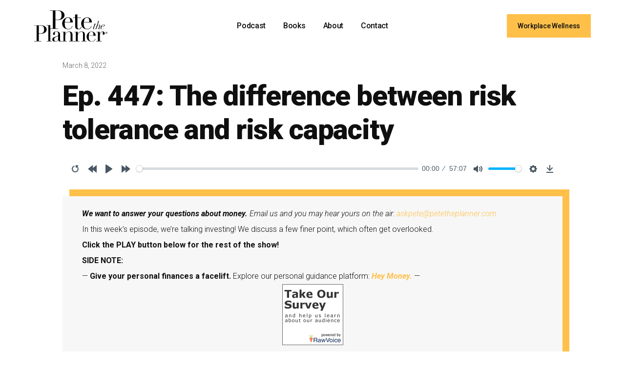

--- FILE ---
content_type: text/html; charset=utf-8
request_url: https://www.petetheplanner.com/podcast/ep-447-the-difference-between-risk-tolerance-and-risk-capacity
body_size: 28010
content:
<!DOCTYPE html><!-- Last Published: Tue Oct 07 2025 15:25:42 GMT+0000 (Coordinated Universal Time) --><html data-wf-domain="www.petetheplanner.com" data-wf-page="654e591df9bb74e487ca7f73" data-wf-site="65296bdb65804c624f21970d" data-wf-collection="654e591df9bb74e487ca7f5f" data-wf-item-slug="ep-447-the-difference-between-risk-tolerance-and-risk-capacity"><head><meta charset="utf-8"/><title>Ep. 447: The difference between risk tolerance and risk capacity | Pete the Planner®</title><meta content="Join The Pete the Planner® Show for weekly insights on achieving financial wellness, with expert advice, real-life scenarios, and a dose of humor." name="description"/><meta content="Ep. 447: The difference between risk tolerance and risk capacity | Pete the Planner®" property="og:title"/><meta content="Join The Pete the Planner® Show for weekly insights on achieving financial wellness, with expert advice, real-life scenarios, and a dose of humor." property="og:description"/><meta content="Ep. 447: The difference between risk tolerance and risk capacity | Pete the Planner®" property="twitter:title"/><meta content="Join The Pete the Planner® Show for weekly insights on achieving financial wellness, with expert advice, real-life scenarios, and a dose of humor." property="twitter:description"/><meta property="og:type" content="website"/><meta content="summary_large_image" name="twitter:card"/><meta content="width=device-width, initial-scale=1" name="viewport"/><link href="https://cdn.prod.website-files.com/65296bdb65804c624f21970d/css/petetheplanner.webflow.shared.6a35c3a28.css" rel="stylesheet" type="text/css"/><link href="https://fonts.googleapis.com" rel="preconnect"/><link href="https://fonts.gstatic.com" rel="preconnect" crossorigin="anonymous"/><script src="https://ajax.googleapis.com/ajax/libs/webfont/1.6.26/webfont.js" type="text/javascript"></script><script type="text/javascript">WebFont.load({  google: {    families: ["Lato:100,100italic,300,300italic,400,400italic,700,700italic,900,900italic","Archivo:100,200,300,regular,500,600,700,800,900","Inter:200,300,regular,500,600,700,800","Roboto:100,100italic,300,300italic,regular,italic,500,500italic,700,700italic,900,900italic","Roboto Slab:100,200,300,regular,500,600,700,800,900","Barlow Semi Condensed:100,100italic,200,200italic,300,300italic,regular,italic,500,500italic,600,600italic,700,700italic,800,800italic,900,900italic"]  }});</script><script type="text/javascript">!function(o,c){var n=c.documentElement,t=" w-mod-";n.className+=t+"js",("ontouchstart"in o||o.DocumentTouch&&c instanceof DocumentTouch)&&(n.className+=t+"touch")}(window,document);</script><link href="https://cdn.prod.website-files.com/65296bdb65804c624f21970d/654b96286fbe0f5416bd5c9d_PTP%20logo_favicon.png" rel="shortcut icon" type="image/x-icon"/><link href="https://cdn.prod.website-files.com/65296bdb65804c624f21970d/654b962fd02c30c5d147cead_PTP%20logo_webclip.png" rel="apple-touch-icon"/><link href="https://www.petetheplanner.com/podcast/ep-447-the-difference-between-risk-tolerance-and-risk-capacity" rel="canonical"/><style>
* {
-webkit-font-smoothing: antialiased;
-moz-osx-font-smoothing: grayscale;
}
</style><link rel="stylesheet" href="https://cdn.plyr.io/3.5.6/plyr.css" /></head><body><div data-collapse="medium" data-animation="default" data-duration="400" data-easing="ease" data-easing2="ease" role="banner" class="navbar w-nav"><div class="container-navigation"><div class="navigation-left"><a href="/" class="brand w-nav-brand"><img src="https://cdn.prod.website-files.com/65296bdb65804c624f21970d/6543ea6f5d6f5f67a88d2967_PTP%20logo_svgexport-yellow.svg" loading="lazy" width="150" height="Auto" alt="" class="logo"/></a></div><div class="navigation-middle"><nav role="navigation" class="nav-menu w-nav-menu"><a href="/podcast" class="nav-link w-nav-link">Podcast</a><a href="/books" class="nav-link w-nav-link">Books</a><a href="/about" class="nav-link w-nav-link">About</a><a href="/contact" class="nav-link w-nav-link">Contact</a><div class="navbar-mobile-button-wrapper"><a href="https://yourmoneyline.com" class="button-primary w-button">Workplace Wellness</a></div></nav></div><div class="navigation-right"><div class="navigation-button-wrap"><a href="http://www.yourmoneyline.com" class="button-primary nav w-inline-block"><div>Workplace Wellness</div></a></div><div class="menu-button w-nav-button"><div class="w-icon-nav-menu"></div></div></div></div></div><div class="section-regular blog"><div class="container-regular"><div><div id="w-node-d1c6cc82-ef0c-ef3d-45aa-793f4ad87185-87ca7f73"><div class="margin-bottom-16 elongated"><div class="episode-date">March 8, 2022</div><div class="podcast-button-block"></div><h1>Ep. 447: The difference between risk tolerance and risk capacity</h1><div class="podcast-button-block"></div><div class="js-player w-embed"><audio class="js-player">
<source src="https://content.blubrry.com/askptp/The_Pete_the_Planner_Show_3_4_22.mp3"/>
</audio></div><div class="podcast-button-block"><div class="episode-description w-richtext"><p><strong><em>We want to answer your questions about money. </em></strong><em>Email us and you may hear yours on the air: </em><a href="mailto:askpete@petetheplanner.com"><em>askpete@petetheplanner.com</em></a></p><p>In this week’s episode, we’re talking investing! We discuss a few finer point, which often get overlooked.</p><p><strong>Click the PLAY button below for the rest of the show!</strong></p><p> </p><p> </p><p><strong>SIDE NOTE:</strong></p><p>— <strong>Give your personal finances a facelift. </strong>Explore our personal guidance platform: <a href="http://callheymoney.com"><strong><em>Hey Money.</em></strong></a><em> —</em></p><figure class="w-richtext-align-center w-richtext-figure-type-image"><div><img src="https://cdn.prod.website-files.com/65296bdb65804c624f21976b/6543c77874f85124f8233bb3_survey.png" alt="" loading="lazy"/></div></figure><p> </p><p>The post <a href="https://petetheplanner.com/ep-447-the-difference-between-risk-tolerance-and-risk-capacity/">Ep. 447: The difference between risk tolerance and risk capacity</a> appeared first on <a href="https://petetheplanner.com">Pete the Planner®</a>.</p></div></div></div></div></div></div><div><div style="padding-top:56.20608899297424%" class="w-video w-embed"><iframe class="embedly-embed" src="//cdn.embedly.com/widgets/media.html?src=https%3A%2F%2Fwww.youtube.com%2Fembed%2FAVWoyuw4c6M%3Ffeature%3Doembed&display_name=YouTube&url=https%3A%2F%2Fwww.youtube.com%2Fwatch%3Fv%3DAVWoyuw4c6M&image=https%3A%2F%2Fi.ytimg.com%2Fvi%2FAVWoyuw4c6M%2Fhqdefault.jpg&type=text%2Fhtml&schema=youtube" width="854" height="480" scrolling="no" title="YouTube embed" frameborder="0" allow="autoplay; fullscreen; encrypted-media; picture-in-picture;" allowfullscreen="true"></iframe></div></div><div class="div-block-13"><div class="w-richtext"><p><strong>00:12</strong><br/>Peter Dunn<br/>Good day, good day. Good day, everyone. It&#x27;s Peter Dunn. Peter Planner, CEO of your life. I don&#x27;t know. Hello? It&#x27;s Peter Planner. Show live. Facebook, YouTube, Twitter. Hello. Damian Dunn, co host of the Pete the Planner show. </p><p><strong><br/>00:28</strong><br/>Damian Dunn<br/>Hello pete the planner, host of the pete the planner show. </p><p><strong><br/>00:32</strong><br/>Peter Dunn<br/>Dame, how are you? Have you had a good week? </p><p><strong><br/>00:35</strong><br/>Damian Dunn<br/>It has been a action packed week, full of ups and downs and ins and outs. It would have made a great Hallmark special. </p><p><strong><br/>00:43</strong><br/>Peter Dunn<br/>Boy, I can feel the podcast turning off right now. Dame we did get some feedback from Jeremiah, a longtime listener of the show, who said to me via Twitter this week, can you please quit saying you&#x27;ve got other places to be? It&#x27;s making me anxious. There he is. Jeremiah there. See what you actually just said it right in the Facebook Live. And I mentioned you, jeremiah, I have only time for you today. That&#x27;s it. That&#x27;s all I got. That&#x27;s all I got is you dame. </p><p><strong><br/>01:10</strong><br/>Damian Dunn<br/>Pete, I&#x27;ve got stuff to do today. We&#x27;re going to have to. </p><p><strong><br/>01:16</strong><br/>Peter Dunn<br/>I just genuinely laughed at you. Someone take note. It is February. Or wait, March 4. I don&#x27;t know. I&#x27;ll tell you. It&#x27;s Mrs. Planner&#x27;s birthday, by the way. Do not wish her birthday on social media because she would not appreciate it. So there you go, dame on the show this week, it&#x27;s all investing episode. Like, we&#x27;re trying to increase people&#x27;s financial acumen this week, so that&#x27;s what we&#x27;re doing. We&#x27;re talking risk tolerance versus risk capacity. We&#x27;re talking about the diversification mistakes, if you will. And then we&#x27;re also talking about the herd mentality, which is a lot easier to explain given that, well, it happens on a daily basis in the modern market and the sort of ancient market on top of that. So, Dame, anything else before we get started? Because if not that I have anything to do, but let&#x27;s just go ahead and do the show, you know what I mean? </p><p><strong><br/>02:07</strong><br/>Damian Dunn<br/>No. Let&#x27;s roll right into it and get this moving. </p><p><strong><br/>02:10</strong><br/>Peter Dunn<br/>This party started. Okay, here we go. Three, two this week on The Pete the Planner Show, we answer your money questions. Here&#x27;s how the show works. You email us. Askpete@petetheplanner.com, askpete@petetheplanner.com. We&#x27;ll answer your question. We appreciate you listening here on the radio. I&#x27;m Peter Dunn. Pete the planner. Joining me, as always, is Damian Dunn. And the last names are the same, but the family&#x27;s not. Dame, we are not related, and you are joining me on the show. Hello, Damian. </p><p><strong><br/>02:41</strong><br/>Damian Dunn<br/>Hello, Pete. </p><p><strong><br/>02:42</strong><br/>Peter Dunn<br/>I love to disclaim our lack of relation. </p><p><strong><br/>02:45</strong><br/>Damian Dunn<br/>I think everybody does, especially my family. </p><p><strong><br/>02:47</strong><br/>Peter Dunn<br/>Yeah, fair enough. Dame, this week on the show, we are talking investing the whole time. We don&#x27;t always talk about investing on this show, but this week we are completely talking about investing. And we&#x27;re talking about concepts that will make you a better investor, that becomes less frustrated with your investing decisions. That&#x27;s a decent way to think about it, right? </p><p><strong><br/>03:04</strong><br/>Damian Dunn<br/>Yeah. I mean there&#x27;s so much that&#x27;s wrapped up investing. If you choose to really dig into it and we&#x27;re going to talk about some of those concepts, it&#x27;s going to be pretty informative. </p><p><strong><br/>03:13</strong><br/>Peter Dunn<br/>Well, let&#x27;s begin. Dame, there is something called risk tolerance. Risk tolerance and people are, generally speaking, rather familiar with risk tolerance. This is something you talk about on a regular basis to the people we serve. How do you best describe risk tolerance? </p><p><strong><br/>03:30</strong><br/>Damian Dunn<br/>Risk tolerance is that little feeling you get in your stomach that keeps you up at night or makes you feel a little lightheaded when you open statements when the markets aren&#x27;t doing so hot. If you look at a downturn in the market as something that is going to hinder you from making your goals or getting to your goals versus a potential buying opportunity or somewhere on that scale, in between, you&#x27;re dealing with risk tolerance right there. You want to make sure that what you are invested in and your strategy of investments isn&#x27;t causing you more anxiety than benefiting you in the long run. </p><p><strong><br/>04:09</strong><br/>Peter Dunn<br/>Are there signs or is it just like you feel anxious? Because by the way, feeling anxious is a pretty good sign that you got a problem there. Is it that you&#x27;re checking the market too much or is it that when you see the market you go, how do you tell that you&#x27;re invested against your risk tolerance? </p><p><strong><br/>04:25</strong><br/>Damian Dunn<br/>Checking the markets is a great one if you work with an advisor, calling an advisor more frequently than your structured appointments. Maybe. I&#x27;m not saying you shouldn&#x27;t reach out to your advisor when you&#x27;ve got questions and things of that nature, but if you&#x27;re calling specifically to ask about investments and how they&#x27;re doing or why are they going down? First of all, your advisor is going to clue in on that pretty quick and realize that maybe your risk tolerance is off. But that should be a big clue to you, that you need that extra reassurance that maybe your investment strategy isn&#x27;t appropriate for your risk tolerance. </p><p><strong><br/>05:01</strong><br/>Peter Dunn<br/>Do you think people claim to be more aggressive than they really are or do you think people claim to be more conservative than they really are? What do you think is the more common problem? </p><p><strong><br/>05:12</strong><br/>Damian Dunn<br/>First, it goes both directions totally. Some people will say that they are way more conservative when actually they&#x27;re a little bit more comfortable than that. But usually I see most people say they&#x27;re more aggressive than they actually have the capacity or sorry, the tolerance to withhold. </p><p><strong><br/>05:28</strong><br/>Peter Dunn<br/>Which then brings us to our next topic as it relates to risk, and that is risk or capacity for risk, I should say. And Dame, that&#x27;s a little different. Capacity for risk is super interesting and it&#x27;s what takes a conservative investor and sort of shakes them and says, hey man, you got to do something because your inability or your unwillingness to take risk is actually hurting you. Yeah. </p><p><strong><br/>05:53</strong><br/>Damian Dunn<br/>Risk capacity is a really interesting little critter because you may have a very high risk tolerance, but the capacity that your portfolio is able to withstand or needs to withstand at any point in time could vary differently than what your risk tolerance is. So let&#x27;s say you are within a couple of years of retirement, and you want to make sure that money isn&#x27;t going to fluctuate or be exposed too much volatility because you&#x27;re going to require it to live in retirement. That capacity is going down. Your tolerance may still be high. You still might be okay with some swings mentally and emotionally, but your portfolio can&#x27;t stand it because you need those assets to make sure that your retirement you&#x27;re going to be able to transition to retirement smoothly. So risk tolerance, risk capacity are related, but they are not equals. </p><p><strong><br/>06:41</strong><br/>Peter Dunn<br/>It&#x27;s one of my favorite concepts. I think of it a little different. I think about what my financial goals are and I think the minimum amount of return I need to get in order to achieve those goals. And then, generally speaking, in my opinion, for my own financial life, I don&#x27;t take any more risk than I have to. There it&#x27;s a little different spin on it, but I find that sometimes because people don&#x27;t have well defined financial goals, that they don&#x27;t know their capacity for risk, which is a giant mistake. </p><p><strong><br/>07:15</strong><br/>Damian Dunn<br/>Yeah. If we think about generalized risk capacity for the average person, it&#x27;s going to be really high. When you&#x27;re younger, you&#x27;ve got your first job, not going to retire for a long time. If we&#x27;re saying retirement is the goal, you have a large capacity for risk because there&#x27;s plenty of time for markets to go up and down and for you to accumulate assets over that period of time, that capacity is going to diminish the closer you get to retirement. And frankly, it&#x27;ll probably be as small as it will ever get, potentially right before retirement, right before and right after retirement, you need those assets to be stable. Interestingly though, the older you get, the possibility is there that your risk capacity goes up because you may not need as much money the older you get in retirement. So you might be able to take some additional risks if you choose to, because the demand on that cash may not be the expected need for longevity in that cash may not be what it once was. </p><p><strong><br/>08:13</strong><br/>Damian Dunn<br/>10, 15, 20 years prior. </p><p><strong><br/>08:15</strong><br/>Peter Dunn<br/>This weekend in central Indiana. This past weekend, it was very nice, 60 some degrees. It felt like spring. There&#x27;s always that nice day. And I played basketball with my son and his friend. They are in fourth grade in our driveway, and we lowered the goal, and I was dunking on them. And I went to dunk on my son Ted, and he nearly undercut me because he did not know that you can&#x27;t undercut a large person while they&#x27;re hurling towards a basketball rim and dame it was after that game when I went inside and said to my wife, hey, Ted almost killed me. That my risk tolerance. I had to reevaluate it, honestly. And you think about it, the older you get, it&#x27;s not just investment risk tolerance that changes. It&#x27;s the risk I&#x27;m willing to take with my body to play basketball. I stopped playing in pickup games a long time ago when I tore a muscle in my legs, I was like, what&#x27;s the point of this? </p><p><strong><br/>09:12</strong><br/>Peter Dunn<br/>Think about food, too. I used to be able to risk having a triple cheeseburger. That was a risk I was willing to accept. Or a fiery hot bowl of chili, not so much anymore. Basically what I&#x27;m saying is I&#x27;ve become bland and old in my bland oldness. </p><p><strong><br/>09:32</strong><br/>Damian Dunn<br/>Do you want to confess to how low that rim was that you were dunking on? </p><p><strong><br/>09:36</strong><br/>Peter Dunn<br/>I&#x27;m not good with numbers. That&#x27;s a good question. I think it was seven and a half. So, I mean, it was pretty yeah. </p><p><strong><br/>09:43</strong><br/>Damian Dunn<br/>Higher than I would have given you credit for. </p><p><strong><br/>09:46</strong><br/>Peter Dunn<br/>How much? I mean, I know this is a financial show every once a year, but what goal could you currently dunk on? What height the max? </p><p><strong><br/>09:58</strong><br/>Damian Dunn<br/>Probably eight and a half would be my guess. </p><p><strong><br/>10:00</strong><br/>Peter Dunn<br/>Me too. Yeah, me too. Eight and a half? Yeah, maybe eight and a quarter. Those extra three inches is where the ball gets hung on the rim. Dame all right, so if your advisor talks to you about risk tolerance, which is a very common thing, you take a risk tolerance questionnaire. Be sure to talk about capacity for risk or risk capacity. It is a additional element that I think in many ways is more informative once you&#x27;ve come to terms with your risk tolerance, what do we say? Dama I was listening to a show about basketball, and the guys were talking about risk capacity. How do you bring this up? </p><p><strong><br/>10:44</strong><br/>Damian Dunn<br/>Ideally, it comes up naturally inside of a conversation led by the advisor. However, as you start to look at the projections towards retirement, ask, okay, how much volatility can my portfolio withstand within that? Maybe five year on either side of that date that you pick out. And make sure you&#x27;ve got a plan so that if you have a rough market, you don&#x27;t have an adverse sequence of returns risk that you&#x27;re going to run into, and your money is going to be just fine. </p><p><strong><br/>11:11</strong><br/>Peter Dunn<br/>Beautiful. Our goal really is not to displace your financial advisor, because we are not financial advisors. Our goal is not to make you feel worse about your financial advisor. Our goal is to help you become a better client so your financial advisor can serve you better, plain and simple. Coming up after the break, we&#x27;ll do more about that. Sort of like, what are the risks of diversification? How can it go wrong that&#x27;s next on the Pete the Planner show. I&#x27;m Pete the planner. My man Brian pinkens comes in with his last dunk, was on a ten foot goal was six years ago. It is worth noting that Brian pinkens is a large man. </p><p><strong><br/>11:49</strong><br/>Damian Dunn<br/>I was going to say that indicates one of two things to me about Brian pinkens. Either he is very tall, or he is very young. </p><p><strong><br/>11:55</strong><br/>Peter Dunn<br/>Mr. Pinkens, what are you, six? Six? I think he&#x27;s six, which when I talk to him face to face, I&#x27;m basically looking at his navel. It&#x27;s very I was in my driveway the other day doing something, and I don&#x27;t know why. This other person walked by, and they were very tall, and I thought, you know what? I think I&#x27;m a small man. It just hit me. I was like, I never really aspired to be a small man, but I am a smallish man compared to big men. </p><p><strong><br/>12:25</strong><br/>Damian Dunn<br/>I mean, you&#x27;re just over average height for a US. Male, aren&#x27;t you? </p><p><strong><br/>12:28</strong><br/>Peter Dunn<br/>I&#x27;m five nine and a I think that&#x27;s just over. I think five I&#x27;m average in any way that you look at it. </p><p><strong><br/>12:36</strong><br/>Damian Dunn<br/>Well, then you&#x27;re average, I guess. </p><p><strong><br/>12:38</strong><br/>Peter Dunn<br/>Damien, what occurred to me this week that there&#x27;s a huge disparity between how much people bowl and how much rich people purport to like bowling. Have you ever seen a mega mansion? There&#x27;s always a bowling alley in the mega mansion, and it makes you think wealthy people must like to bowl. How many times a year do you bowl? </p><p><strong><br/>13:02</strong><br/>Damian Dunn<br/>Zero. </p><p><strong><br/>13:03</strong><br/>Peter Dunn<br/>Okay. Mrs. Planner and I were having this discussion last night because I was making this point to her because I like to be tedious to everyone in my life. And were like, okay, we&#x27;ve bowled twice this year because it was a pandemic. We had nothing else to do. So twice. If you&#x27;re a wealthy person that has, like, a bowling alley in your house, like Tony Stewart put up his hunting preserve in Columbus, Indiana, up for sale for $30 million this weekend, and it&#x27;s like he has a bowling alley. It&#x27;s like, well, okay, maybe that translates a little bit, but sometimes out in Bel Air or something, people have a bowling alley. It&#x27;s like, who&#x27;s bowling that much? </p><p><strong><br/>13:43</strong><br/>Damian Dunn<br/>Have you ever had a bowling alley in your home while you&#x27;ve been enjoying a couple of glasses of wine? Because maybe your perspective changes. </p><p><strong><br/>13:50</strong><br/>Peter Dunn<br/>It&#x27;s a good point. </p><p><strong><br/>13:51</strong><br/>Damian Dunn<br/>At the level of your blood alcohol content. </p><p><strong><br/>13:54</strong><br/>Peter Dunn<br/>Is that the thing? If you have bowling alley, you like to parte. </p><p><strong><br/>14:00</strong><br/>Damian Dunn<br/>There&#x27;S pictures of was it Nixon bowling in a bowling alley of the basement of the I mean, I think it was super popular at one point, but for whatever reason, it&#x27;s just somewhat fallen out of vogue. </p><p><strong><br/>14:11</strong><br/>Peter Dunn<br/>I wonder if the White House having the bowling alley is what sort of influenced other large estates to have a bowling alley. I&#x27;m sure it did, yeah. </p><p><strong><br/>14:20</strong><br/>Damian Dunn<br/>Can you imagine having foreign dignitaries over to the White House, and it&#x27;s like, hey, want to go bowl a couple of rounds? </p><p><strong><br/>14:29</strong><br/>Peter Dunn<br/>I don&#x27;t know what made me think about this, because we&#x27;re talking about partying, but when Ted was like four or five years old, he came home from school one day, and we&#x27;re just talking. And it&#x27;s like when you&#x27;re a kid and you hear that people that party is a verb. Do you remember when you first learned that party is a verb? It&#x27;s not like, you&#x27;re going to party. You&#x27;re going to party. He like, looked me straight in the eyes. He&#x27;s like, do you like to party? It was like he was offering me coke on South Beach or something like that. And it was, like, still one of my favorite moments of my life. He just looked me square in the eyes like, do you like to party? I was like, no, I don&#x27;t want your street drugs, Theodore. First coke reference on the show in a long time. </p><p><strong><br/>15:10</strong><br/>Peter Dunn<br/>Not really my thing. </p><p><strong><br/>15:11</strong><br/>Damian Dunn<br/>But give up Miguel, and you got to transition to something. </p><p><strong><br/>15:15</strong><br/>Peter Dunn<br/>I may have over caffeinated on Wednesday of this week in a high stakes situation. Could have backfired. Could have backfired. Yeah, it&#x27;s uncomfortable anyway, you know, Dame, I was called I don&#x27;t know why I&#x27;m doing this. I was called salesy this week on two separate occasions by two separate people in two different mean. I am a lot of things, but I&#x27;ve never viewed me as salesy. I just happen to have a big personality. Let me tell you. If you don&#x27;t view yourself as salesy and you view that to be a negative characteristic and two different people in the same week call you salesy, it burns you to the core. </p><p><strong><br/>16:05</strong><br/>Damian Dunn<br/>Yeah, I think that&#x27;s just more of a common trait among sales. People have bigger personalities, more being able to turn up that extrovertedness and really go after it. They just don&#x27;t know you, Pete. It&#x27;s okay. </p><p><strong><br/>16:20</strong><br/>Peter Dunn<br/>Yeah, no, that&#x27;s why I chalked it up. Like, you know, I had a short period of time to make an impression, to talk about what I was talking. So, you know, some people can perceive that as salesy. And maybe I was. I don&#x27;t know. The fact that I took it so hard when I saw that feedback a couple of different times, I was like, yeah, I probably was. I mean, at some point when someone gives you feedback you disagree with, but it&#x27;s consistent enough, in a short period of time, you have to stop fighting it and sort of acknowledge it. Yeah. </p><p><strong><br/>16:45</strong><br/>Damian Dunn<br/>It becomes instructive, and you can correct whatever things you think might have led to that judgment and move on. </p><p><strong><br/>16:52</strong><br/>Peter Dunn<br/>I have. It was Miguel. That&#x27;s my point. Okay, let&#x27;s start the show in three, two, one. Back on the Pete the Planner show, dame Diversification is often talked about in the financial world as something that is very good and very healthy. However, what we&#x27;ve learned as people who&#x27;ve been in the financial world for quite some time is that a lot of errors occur when it comes to diversification, even when a person is attempting to diversify. So what I want to do is, of course, take some time to explore the errors that occur when you don&#x27;t diversify. But more importantly, I want to talk about the common errors that people make in their attempts to diversify. And I will kick this off with something that we see in the 401K space. A number of times, there&#x27;s two things that people do that don&#x27;t make a lot of sense, even though there&#x27;s good intention behind it. </p><p><strong><br/>17:53</strong><br/>Peter Dunn<br/>And the first one is to just have a little piece of every investing option within your portfolio, just to say, oh, 5% of this, 5% into this. Just because they&#x27;re different doesn&#x27;t mean they&#x27;re worth diversifying against. And then the second thing we see people do, and this one&#x27;s actually not good at all, is if you choose to invest in what&#x27;s called a target date fund, which is a fund linked to the year in which you are likely to retire if you choose to the number of target date funds. So instead of going, hey, I&#x27;m going to retire in the year 2045, I&#x27;m going to put all my money in that, which is if you&#x27;re using target date funds, what you should do, what people tend to do, is they&#x27;ll go, well, I&#x27;m going to put 50% in that one and 50% in 2055. I don&#x27;t know if there&#x27;s any percents left and I&#x27;m going to put them in other ones. </p><p><strong><br/>18:39</strong><br/>Peter Dunn<br/>And I was like, well, that&#x27;s not how they work. And that is a diversification error. </p><p><strong><br/>18:43</strong><br/>Damian Dunn<br/>Yeah, there are some super common mistakes and we actually saw this a lot, at least in one of the offices I worked in. In the early 2000s, there was a very popular mutual fund company that I&#x27;m sure they knew it, but American Funds. Yeah, they used the same ten stocks in almost all of their big mutual funds. And so you had this thing called stock intersection, whereas you thought you were diversifying into a few different strategies using different mutual funds, but in reality you were just overlapping a whole bunch. So you ended up having larger concentrations in a few number of stocks that were going to impact your portfolio and you never realized that. Now, to their credit, they came up with a tool to help you root that out of your portfolios. But the fact that they had to come up with a tool to help you root that out is a little telling. </p><p><strong><br/>19:37</strong><br/>Damian Dunn<br/>So even if you do try to diversify, you may end up investing in the same stuff if you&#x27;re not careful. So that gets a little bit confusing, but it is something you need to be aware of. </p><p><strong><br/>19:48</strong><br/>Peter Dunn<br/>Yeah. What&#x27;s interesting too, with modern portfolio theory is that some types of investments interact well with other types of investments and actually get that balance out. Just by the nature that things are different doesn&#x27;t mean they balance each other out. So sometimes what you&#x27;ll see people do is it&#x27;s almost like an adverse reaction to mixing prescriptions. It&#x27;s like, oh, there&#x27;s unintended consequences. You see that a lot with people that say, oh, don&#x27;t put all your eggs in one basket, let&#x27;s choose this basket. And they&#x27;ve haphazardly evaluated the other basket. </p><p><strong><br/>20:22</strong><br/>Damian Dunn<br/>Yeah. Knowing what you are investing in, having a strategy that&#x27;s one of the areas that a financial advisor could really help someone out in is making sure that you have a cogent strategy on how you&#x27;re going to invest your money. And it&#x27;s not just a shotgun approach. </p><p><strong><br/>20:36</strong><br/>Peter Dunn<br/>One of the ways that I used to see when I manage people&#x27;s money that they always wanted to go is they&#x27;d say, okay, we&#x27;re going to be in large cap growth companies, large cap value companies. Then we&#x27;re going to be in some mid caps and some small caps. There we go. And then they&#x27;ll say, oh, and then we&#x27;ll throw in some international. And by the way, when you throw international, you&#x27;re generally throwing in large cap international and you&#x27;re not actually looking at the other types of international investments that would truly balance out your portfolio. Or you would say I want to be international, but then you would be in like Brazilian stocks and when you really should be in the other brick nation stocks and it used to get sort of complicated. Yeah. </p><p><strong><br/>21:17</strong><br/>Damian Dunn<br/>One of the things that&#x27;s super closely aligned with what you&#x27;re talking about is a home bias. Often we just invest where we know and the US investment market, us. Stock market is large. It&#x27;s around 50% of the global stock market. But that&#x27;s only 50% of the global stock market. And yes, when we have troubles, oftentimes other parts of the world have troubles as well. But if you are solely invested in US companies, you&#x27;re leaving a lot on the table and you&#x27;re not actually diversifying. Even though everything else in your portfolio may look diversified, you need to get some geographical diversification in your portfolio as well. </p><p><strong><br/>21:56</strong><br/>Peter Dunn<br/>I think back to probably the year 2000, I was trained in the financial services industry to be an investment advisor and I can see my trainer at the front of the room. Sort of a weird story. I graduated from college, but I had to get securities license before I graduated from college. I passed my Series Seven as a college student. Then I was going to get married at the end of July in the year 2000, early July, they sent me to Secaucus, New Jersey to train for two weeks. And I looked out the window of the training room at the World Trade Center every single day for two weeks. And I remember my trainer saying, good sense. I&#x27;m like, when you get home, look around your house. How many of those things are made overseas, name them and people are like Sony Television. Then people are like Mitsubishi toaster. </p><p><strong><br/>22:47</strong><br/>Peter Dunn<br/>And they&#x27;re saying, then you see. So if 80% of the things that are made overseas are in your home, shouldn&#x27;t that be in your portfolio, too? And I&#x27;m 20 to nothing years old, and my mind is like, man, he really tied it together. This has really come together for me. I&#x27;m going to make it back to Indiana and really help people out. </p><p><strong><br/>23:08</strong><br/>Damian Dunn<br/>And you bought a million shares of Capital World Growth and Income and lived your life. </p><p><strong><br/>23:12</strong><br/>Peter Dunn<br/>Exactly. No, I had Capital World Growth and Income and Growth Fund of America. </p><p><strong><br/>23:18</strong><br/>Damian Dunn<br/>Of course. What else do you need? </p><p><strong><br/>23:21</strong><br/>Peter Dunn<br/>I mean, those two together. What&#x27;s? The Balanced American Balance Fund too. ABAX? Something like that? </p><p><strong><br/>23:29</strong><br/>Damian Dunn<br/>I remember I&#x27;m going to forget that one. </p><p><strong><br/>23:33</strong><br/>Peter Dunn<br/>So anyway, the point is this just because there&#x27;s a lot of ingredients in the cake doesn&#x27;t mean that the ingredient belongs in the cake. And I think when you invest and you were like, I&#x27;m diversified, I&#x27;ve got 15 things, you just need to pump the brakes and realize that you have different things, but you might not actually be diversified. And the reason you want to be diversified, by the way, goes back to your risk tolerance, which we talked about in the previous segment. This isn&#x27;t just diversification for diversification&#x27;s sake. It&#x27;s so that you&#x27;re taking the proper level of risk in order to get the reward that you&#x27;re going for. And if you don&#x27;t play those two things off of each other, then it doesn&#x27;t make a lot of sense in relation to your goals. Which is why I also think a lot of modern day trading for amateurs gets sort of weird because there really is no financial goal. </p><p><strong><br/>24:24</strong><br/>Peter Dunn<br/>The risk tolerance is not established, and diversification is an afterthought. </p><p><strong><br/>24:29</strong><br/>Damian Dunn<br/>Absolutely. It&#x27;s a lot tougher to have that cogent plan that we talked about if you don&#x27;t have that long term goal. Day traders have a goal. It&#x27;s a very short term goal. It&#x27;s to make sure that they&#x27;re trying to make money on a daily basis. And that is a lot harder than most people give it credit for. And that&#x27;s why day traders in general don&#x27;t make money except in raging bull markets. You catch some times like this or like we had a couple of years ago, all of a sudden you find out who&#x27;s actually in it for the long term and who&#x27;s just there to make easy cash. Can we move on to a different area real quick before we break? </p><p><strong><br/>25:05</strong><br/>Peter Dunn<br/>Feel free. You&#x27;ve got a minute? You dazzle us. </p><p><strong><br/>25:08</strong><br/>Damian Dunn<br/>So I think one of the other areas that we often overlook is excluding anything other than conventional investments. And so it could be precious metals, and please don&#x27;t hit me up because of the times that we&#x27;re in, but gold and maybe rentals and farmland, if you&#x27;re in that part of the country, artwork or whatever it is, there are lots of opportunities for people to try and get invested in these other areas now more than ever. And they are vastly different than what we would see in the stock market and the ups and downs there. So if you have the ability and the capacity to get into some of those other areas I&#x27;m not saying you go all in, but maybe have some other things to balance out your overall investment portfolio. Investments just don&#x27;t have to be stocks, bonds, CDs, things of that nature. They can come in the form of. </p><p><strong><br/>25:59</strong><br/>Peter Dunn<br/>Other things, more things that you can talk to your financial advisor about. Look, there are people can do it yourself and you can have a diverse sort of all in one fund. A target date fund offers a lot of diversity a lot of times. But if you can&#x27;t do that or if you don&#x27;t have the capacity to do that, talk to a financial advisor. Help them, help you diversify the right way. Coming up after break, our favorite quality, the herd mentality. I&#x27;m Pete the planner. I don&#x27;t exactly know why that&#x27;s our favorite quality. I was sending a text, a slack, doing the time and then trying to close the segment. So needless to say, I just said words. </p><p><strong><br/>26:40</strong><br/>Damian Dunn<br/>It worked. </p><p><strong><br/>26:41</strong><br/>Peter Dunn<br/>Go figure. Look at it. I feel like we&#x27;re teaching things about money today. It&#x27;s weird when the show is valuable to others. </p><p><strong><br/>26:50</strong><br/>Damian Dunn<br/>It&#x27;ll never last. </p><p><strong><br/>26:51</strong><br/>Peter Dunn<br/>I know. Do you think we can give up for three segments? </p><p><strong><br/>26:53</strong><br/>Damian Dunn<br/>Well, we&#x27;re going to find out. Herd mentality is going to be interesting. </p><p><strong><br/>26:57</strong><br/>Peter Dunn<br/>Because it can peter out pretty quickly. Yeah, I mean, it&#x27;s a pretty simple concept. Did you ever oh, you don&#x27;t have access to the HBO Max. I was going to ask if you watched that Carl icon documentary. Did anyone in the Facebook Live or anybody watch the Carl icon documentary on HBO Max that I recommended last week? Because it&#x27;s phenomenal. It&#x27;s phenomenal. </p><p><strong><br/>27:21</strong><br/>Damian Dunn<br/>I&#x27;ll take your word for it. </p><p><strong><br/>27:24</strong><br/>Peter Dunn<br/>You know what I might do is later this weekend I&#x27;ll like FaceTime with you while it&#x27;s on. And just like I think that&#x27;s illegal though, isn&#x27;t just I&#x27;m rebroadcasting it. </p><p><strong><br/>27:34</strong><br/>Damian Dunn<br/>Didn&#x27;t Apple release that thing where you can share what you&#x27;re watching on your phone? </p><p><strong><br/>27:39</strong><br/>Peter Dunn<br/>Dame I&#x27;m also to the point where I use and understand about 30% of the capabilities of my iPhone. </p><p><strong><br/>27:46</strong><br/>Damian Dunn<br/>Did you just have that same realization that I did? This is exactly what it was. Within the last couple of weeks, I looked at my phone and I was like, I don&#x27;t even know how to use most of what&#x27;s on here. </p><p><strong><br/>27:56</strong><br/>Peter Dunn<br/>Well, it hit me the other day. So on the iPhone you hit up from the top right corner and pull down and there&#x27;s all these buttons. I&#x27;m like, I don&#x27;t know what that one like. This one here, I&#x27;ve just hit it. What&#x27;s it do? NFC tag reader. I think I just started. I don&#x27;t. Know what happened, but that doesn&#x27;t seem good. </p><p><strong><br/>28:15</strong><br/>Damian Dunn<br/>I think you can clear a lot of those buttons off to make you feel better about yourself. </p><p><strong><br/>28:19</strong><br/>Peter Dunn<br/>When did I become my father? I like my dad. There&#x27;s nothing wrong with it. But I found myself, I think I told this last week, I was sort of dancing and I saw myself in the rearview mirror and was like, oh, my God, I&#x27;m dancing like Michael Douglas. </p><p><strong><br/>28:33</strong><br/>Damian Dunn<br/>Oh, well, I mean, if you can only look like Michael Douglas. </p><p><strong><br/>28:37</strong><br/>Peter Dunn<br/>Yeah, I mean, he&#x27;s a handsome older man. Okay, enough about Michael Douglas. In three, two, one. Back on the Pete the planner show. Dame, has it ever occurred to you that when peer pressure takes hold in the financial world, there&#x27;s a term for it that leads people to make mistakes they don&#x27;t intend to make, but they get so carried away with what&#x27;s going on, and the name for it is. </p><p><strong><br/>29:09</strong><br/>Damian Dunn<br/>Are you going to tell us? </p><p><strong><br/>29:10</strong><br/>Peter Dunn<br/>No. I was going to hope I was. </p><p><strong><br/>29:12</strong><br/>Damian Dunn<br/>This is like a mad libs herd mentality. </p><p><strong><br/>29:15</strong><br/>Peter Dunn<br/>Herd mentality. It&#x27;s been going on as long as people have been exchanging goods and buying and selling them in the capacity. You think about moments like tulip mania, you think about things like all sorts of thing where the herd is going one way and are you going to get dragged alongside of them? So what do you think, dane, help us understand the herd mentality in the. </p><p><strong><br/>29:39</strong><br/>Damian Dunn<br/>Most basic level, I think kids these days would refer to part of this as FOMO, making sure that they are being involved in whatever culturally relevant thing they deem appropriate at the time is investing. It&#x27;s hard not to chase trends when you are trying to make money or build assets for a certain goal. We saw it with the tech bubble a number of years ago. We saw it with just about everything over the last 18 months. But it is very difficult for us behaviorally, to not see something that has done very well, whether it&#x27;s over a past month or past quarter or past twelve months and not want to be a part of it. And at that point, as you&#x27;re getting in late, you are often getting in too late. You&#x27;re not going to receive all of the benefits of just having a nice measured investment strategy where you owned it the whole time, whether it was in good times or bad times, you&#x27;re going to ride that entire wave. </p><p><strong><br/>30:43</strong><br/>Damian Dunn<br/>So herd mentality can of course, you&#x27;ll benefit a little bit in good times, in bad times, that&#x27;s where it gets really tricky. Because if you decide you&#x27;re going to sell out because your friend in the next cubicle said, I can&#x27;t take it anymore, I&#x27;m selling out, I think those things go into the floor. Getting out is one thing, getting back in is another. And that&#x27;s the really tough part of that decision. But you will have the potential to create long term problems for yourself with those long term goals. If you start to succumb to herd. </p><p><strong><br/>31:17</strong><br/>Peter Dunn<br/>Mentality, I want to paint a picture for you sitting around the break room with your colleagues. Let&#x27;s say, for instance, Dame, that you&#x27;re 27 years old. And for some reason people say, well, that Dame, he&#x27;s an old soul. So the coworkers you&#x27;re hanging out with, they&#x27;re eating their egg salad sandwiches are all 59 years old. You&#x27;re 27, like I mentioned. </p><p><strong><br/>31:40</strong><br/>Damian Dunn<br/>Sure. </p><p><strong><br/>31:40</strong><br/>Peter Dunn<br/>And your coworkers start to talk about how the company stock that they have is no longer a good idea. And one of them said, my broker told me to sell it. And then the other guy says, Well, I have the same broker and he told me to sell it too. And by the time he gets around the table, four of the five people there are selling the company stock. And so you Dame, the 27 year old sitting there. You had hair in this example, no? Yeah. It looked good though. </p><p><strong><br/>32:06</strong><br/>Damian Dunn<br/>Wow. </p><p><strong><br/>32:07</strong><br/>Peter Dunn<br/>Of course, dreads were a strange choice, but I do like your hair in this scenario. And you think, oh, well, I should totally sell. These guys know what they&#x27;re talking about. They are my friends, they are smart, they have a broker I should sell. And I have just described a herd mentality and B, I&#x27;ve described why investment objectives matter so much. Those four dudes sitting your table, combined age a lot, 236. There&#x27;s some math on the fly on a Friday, 236 years old, they have a different investment objective for you. So just because someone sells an investment that doesn&#x27;t make sense for them, doesn&#x27;t mean you should sell it because you have your own reason for having it. Yeah. </p><p><strong><br/>32:51</strong><br/>Damian Dunn<br/>And it&#x27;s very difficult to give 27 year old me the benefit of the doubt. It&#x27;s very difficult. Hear people that you are friends with that you most likely respect, for the most part say, you know what, this isn&#x27;t good, I&#x27;m getting the heck out. And not to think, well, gosh, if they&#x27;re doing it, I should do it too. So it&#x27;s very important. There&#x27;s a thing called an investment policy statement, and it might be overkill for some people, maybe for a lot of people. But the crux of it is this it lays out how you are going to approach investing. It&#x27;s going to give you a target to shoot for on annual basis. It&#x27;s going to give you bumpers to try and stay within. And if your overall strategy does fall within that range, then you just keep your head down and keep contributing money to it and let it do its thing. </p><p><strong><br/>33:43</strong><br/>Damian Dunn<br/>You&#x27;ll review that every once in a while, of course, but what somebody else does should have very little bearing on what you are doing, if you believe in what you&#x27;ve set up and how you&#x27;re approaching it. </p><p><strong><br/>33:54</strong><br/>Peter Dunn<br/>I know everyone&#x27;s expecting us to talk about cryptocurrency right now, but I&#x27;m going to skip that and instead talk about NFTs. I mean, I feel like there&#x27;s a massive herd mentality right now when it comes to NFTs. In fact, I read last week, I believe I may have even talked about on the show aaron Fox, I don&#x27;t know how to say his name. He&#x27;s the point guard for the Sacramento Kings and the NBA. He issued, I don&#x27;t know, released some NFTs and sort of went Awry and went silent and is being accused of fraud. And I think even at that level of celebrity or notability, where a person can capitalize monetize on their fame via NFTs if they were to understand them, that is a herd mentality where people are saying, hey, that is a good idea. </p><p><strong><br/>34:43</strong><br/>Damian Dunn<br/>Yeah, this could have easily fallen into part of the diversification strategy as well, but NFTs may turn out to be something that actually has value in the long run. I don&#x27;t know. I&#x27;m not saying that you shouldn&#x27;t look at them, but certainly don&#x27;t put a bulk of your assets and your investable assets and wealth into things that are yet unproven. I&#x27;m not saying that investment that you&#x27;ve got with your broker is going to turn out just fine, but it&#x27;s probably got a little bit more of a track record than what an NFT released by an NBA player is going to have. </p><p><strong><br/>35:18</strong><br/>Peter Dunn<br/>It&#x27;s hard not to think back to when you&#x27;re growing up and your parents would say things to you when you&#x27;d get in trouble in middle school and your friends do something, then you join in and get in trouble and they say, well, if friends jumped off a bridge, would you? And then you think about it for a second and you want to be like, Well, I mean, probably, but you can&#x27;t say that because you get in more trouble. At least I did when my parents would say that, and I would say that back. This is the adult version of peer pressure. And the strange thing is these days that&#x27;s when you sound like an old guy when you say that people are marketing into the herd mentality. Every crypto commercial you see where fortune favors the brave, every gambling commercial you see, they&#x27;re trying to get you to be part of this moving herd and make you feel like if you&#x27;re not doing it, you are missing out. </p><p><strong><br/>36:10</strong><br/>Peter Dunn<br/>That is marketing and advertising 101. But when it comes to financial instruments and the ability to take risk, to get reward, it gets pretty nasty. </p><p><strong><br/>36:21</strong><br/>Damian Dunn<br/>The average investor, the average person is being manipulated more today than they ever have, and that&#x27;s exactly what those commercials are trying to do. Now, you may still see an advertisement for Franklin Templeton Online, although I don&#x27;t know, they used to run commercials during golf tournaments and Mass Mutual and some of those other companies that are sponsoring large events. You may see commercials for things like that. I don&#x27;t know if it rises to the same level of coercion or manipulation that some of these other things are. And if there&#x27;s a mad rush to an area, you need to step back and ask why and make sure you understand why it might be right for you, why it might be wrong for you. Try and figure out why other people are doing it and if it really has any staying power or fits in with what you&#x27;re trying to accomplish. </p><p><strong><br/>37:07</strong><br/>Damian Dunn<br/>Because if it doesn&#x27;t, tune it out, ignore it, move on, keep your head down, doing everything that you normally do. </p><p><strong><br/>37:14</strong><br/>Peter Dunn<br/>Which brings me back to Carl icon. I mentioned last week there&#x27;s a documentary on HBO, Max, about Carl iconic investor, if you will. And something he said during the documentary was, what I&#x27;ve learned is if everyone is flowing one way, I want to be heading in the other direction. And that is how you acknowledge the herd mentality and sometimes take advantage of it. I don&#x27;t know. I find this to be interesting that if you are made to feel like an outsider because you aren&#x27;t participating in something that involves risk, I think that&#x27;s a pretty good indication that you&#x27;re fine and your instinct to stay out of it is valid and you shouldn&#x27;t feel like FOMO is reason enough to get off the porch. </p><p><strong><br/>38:00</strong><br/>Damian Dunn<br/>Yeah, there&#x27;s a whole theory on investing that&#x27;s contrarian investing, which is where Carl was kind of heading with that. So don&#x27;t feel like you have to do everything everybody else is doing because you can make money other ways. </p><p><strong><br/>38:13</strong><br/>Peter Dunn<br/>Come up after the break. Speaking of biggest waste of money, it&#x27;s this week&#x27;s biggest waste of money of the week. And of course, Dame&#x27;s going to weigh in with current events that&#x27;ll blow your mind, tickle your soul. That&#x27;s all next on the Pete the Planner show. I&#x27;m Pete the planner. When I said tickle your soul, my brain was searching and found a word and then I dismissed that word and said soul. </p><p><strong><br/>38:40</strong><br/>Damian Dunn<br/>I was hoping you weren&#x27;t expecting me to give like a Pillsbury Doughboy laugh. </p><p><strong><br/>38:46</strong><br/>Peter Dunn<br/>You and I have talked about this a lot, actually. We talk about it at work all the time. I am an out loud thinker and there is some downside to that, a lot of downside. And one of them is you find yourself creating the word salad as it&#x27;s flowing out of the mouth and sometimes you have some unfortunate phrases. </p><p><strong><br/>39:04</strong><br/>Damian Dunn<br/>Yeah. You understand the struggle I have with radio every week. </p><p><strong><br/>39:10</strong><br/>Peter Dunn<br/>Oh, come on. We are oh, I think we&#x27;re here. This is the two year anniversary of our COVID impact predictions. I should totally go back and find those. </p><p><strong><br/>39:25</strong><br/>Damian Dunn<br/>That&#x27;s what you said last week, but. </p><p><strong><br/>39:27</strong><br/>Peter Dunn<br/>I&#x27;m not going to. No two year anniversary of you and I going die. Well, this coronavirus, should we serve it with a lime? Actually, were not flip about what was happening. I don&#x27;t know. Interesting, right? Two years? </p><p><strong><br/>39:46</strong><br/>Damian Dunn<br/>Yeah. Man. How time flies when you&#x27;re having fun. </p><p><strong><br/>39:50</strong><br/>Peter Dunn<br/>Okay. Sorry to do that to everybody. You ready to go? Here, let&#x27;s do this. </p><p><strong><br/>39:54</strong><br/>Damian Dunn<br/>Are you ready to go? </p><p><strong><br/>39:56</strong><br/>Peter Dunn<br/>I&#x27;m ready. </p><p><strong><br/>39:56</strong><br/>Damian Dunn<br/>Okay. </p><p><strong><br/>39:58</strong><br/>Peter Dunn<br/>Three, two, one. This week&#x27;s biggest waste of money of the week, right here on the Pete the Planner show is the vintage Stork Club ashtray. Opened in 1929 and closed in 1965, the Stork Club was one of New York City&#x27;s most prestigious clubs, visited by celebrities, royalty, and a general mishmash of the world&#x27;s elite. You know, dame like you, of course. This ashtray, believed to be from the 1950s, is a rare piece, most likely stolen from the club in its heyday. Sculpted in black ceramic, it has tapered sides with four indentions for holding cigars or cigarettes, as well as raised white lettering on the outside. Equally as useful as a catch all for small items, it&#x27;s an instant conversation starter. Dame. The Vintage Stork Club. Ashtray I mean, it&#x27;s a classic looking ashtray. I feel like Don Draper is knocking the butt off of a palm all under this thing. </p><p><strong><br/>41:05</strong><br/>Peter Dunn<br/>What do you think this ashtray cost? It wasn&#x27;t an was you could buy it. What do you think it is? </p><p><strong><br/>41:14</strong><br/>Damian Dunn<br/>I have questions. Will those divots hold my vape pen? Because if they won&#x27;t, I don&#x27;t have any use for it. </p><p><strong><br/>41:20</strong><br/>Peter Dunn<br/>Dame, of course, is not one that uses the electronic cigarettes or byproducts of tobacco. So that was a joke. </p><p><strong><br/>41:30</strong><br/>Damian Dunn<br/>So this is stolen material. </p><p><strong><br/>41:32</strong><br/>Peter Dunn<br/>They say that&#x27;s the thing that&#x27;s fencing, is it not? </p><p><strong><br/>41:36</strong><br/>Damian Dunn<br/>Yeah. How is this legal? I don&#x27;t understand this, but for argument&#x27;s sake and for entertainment&#x27;s sake, I will say that is used ashtray. That&#x27;s true. Used ashtray. </p><p><strong><br/>41:53</strong><br/>Peter Dunn<br/>And that&#x27;s why it&#x27;s this week&#x27;s biggest waste of money of the week. Dame in college, on my 21st birthday, my friend Seamus and I went to Hooters in Clarksville, Indiana all right. To have some chicken wings. And upon leaving the restaurant and getting halfway down the highway on the way back to Hanover, seamus hands me a Hooters pint glass and says, Happy birthday. And at that time and still to this day, I am not one to steal things. I have had guilt for 22 years or 23 years over Seamus lifting a Hooters pint glass and Dame. Every night at dinner when I drink water, I drink it out of my Hooters pint glass to this day. And that is a true story. </p><p><strong><br/>42:47</strong><br/>Damian Dunn<br/>How guilty are you if you still use it on a daily basis? </p><p><strong><br/>42:51</strong><br/>Peter Dunn<br/>I could feel bad about it. </p><p><strong><br/>42:52</strong><br/>Damian Dunn<br/>You could get in your car and drive to the nearest Hooters and say, I need to make something right. </p><p><strong><br/>42:57</strong><br/>Peter Dunn<br/>I think the good part for me, and I think this is why I continue to yeah, that&#x27;s true. I probably should do that. I mean, I&#x27;m the one that turned myself in for the accidental shoplifting last week. </p><p><strong><br/>43:06</strong><br/>Damian Dunn<br/>Here&#x27;s the thing. They know you&#x27;re in possession of stolen property right now. Hooters yeah. As soon as you hit publish on it&#x27;s out on the interwebs. Right now, Hooters knows that Seamus stole something and you willfully received it. They&#x27;re going to be looking for you. </p><p><strong><br/>43:22</strong><br/>Peter Dunn<br/>I like that. My kids have no idea what&#x27;s going on with that glass. Like they don&#x27;t get it because how would they know? It&#x27;s not really a cultural thing like it used to. </p><p><strong><br/>43:35</strong><br/>Damian Dunn<br/>I mean, I started to say you could go to a Hooters and return it. And I was like, do they have Hooters anymore? I don&#x27;t even know. </p><p><strong><br/>43:42</strong><br/>Peter Dunn<br/>Sure, Dave. What&#x27;s in the news? </p><p><strong><br/>43:45</strong><br/>Damian Dunn<br/>Pete, have you heard about surge pricing for new movies? </p><p><strong><br/>43:50</strong><br/>Peter Dunn<br/>No. </p><p><strong><br/>43:50</strong><br/>Damian Dunn<br/>Ticket buyers at one AMC Entertainment location in Chicago, for instance, could expect to pay an extra dollar more to see the new Batman film this Saturday night than those heading to see the two week old uncharted. And Saturday night screening of the film at a cinemark location in Piqua, Ohio is currently priced $2 higher than one of Dog, according to the chain&#x27;s website. Though variable pricing has been implemented by the nation&#x27;s three largest chains, it&#x27;s unclear how prevalent the new practice will be among smaller chains. </p><p><strong><br/>44:20</strong><br/>Peter Dunn<br/>I remember when airlines started doing surge pricing and you were so mad, you just walk around mad. I don&#x27;t know if this practice at movie theaters raises my temperature at all for several reasons. And part of this dame is clearly the increments are so small they hope people dismiss the ridiculousness of them. </p><p><strong><br/>44:41</strong><br/>Damian Dunn<br/>Of course. I&#x27;m just wondering what the surge pricing for the new Top Gun movie is going to be when it finally comes out. </p><p><strong><br/>44:47</strong><br/>Peter Dunn<br/>All right, so here we go. I&#x27;m going to be honest with you right now. It&#x27;s a question that I&#x27;m asking, so I don&#x27;t know why a question is honest. How much would you pay right now to go watch the Top Gun two movie in theater? What&#x27;s the cap that you would pay for one ticket? And it&#x27;s not like a flix where there&#x27;s dinner and beers. It&#x27;s just like you&#x27;re sitting down, you&#x27;re watching Tom Cruise be handsome with his tooth in the middle of his face. You know about that, right? </p><p><strong><br/>45:15</strong><br/>Damian Dunn<br/>No. </p><p><strong><br/>45:16</strong><br/>Peter Dunn<br/>He has a tooth that&#x27;s right in the middle of his mouth that comes right down. It&#x27;s like in the front. So if you think about your lip and you split it right down the middle. He has a tooth that sits right in the middle where you and I have teeth on either side of the middle split. He has one dead center. You didn&#x27;t know that. But he&#x27;s still handsome. </p><p><strong><br/>45:33</strong><br/>Damian Dunn<br/>How does he pull that off? </p><p><strong><br/>45:35</strong><br/>Peter Dunn<br/>Look it up. You&#x27;re like, whoa. Anyway, how much would you pay? </p><p><strong><br/>45:41</strong><br/>Damian Dunn<br/>Questions on this, too. Is this movie still yet unreleased on like, the only person that&#x27;s going to have seen it? </p><p><strong><br/>45:47</strong><br/>Peter Dunn<br/>No, it&#x27;s opening weekend. How much are you willing to pay? By what? How much does the movie cost? </p><p><strong><br/>45:53</strong><br/>Damian Dunn<br/>Yeah. Because movies in my neck of the woods are less than what they are down in your area. I&#x27;d probably pay $20. </p><p><strong><br/>46:02</strong><br/>Peter Dunn<br/>Yeah, I think that&#x27;s probably right. I don&#x27;t know the last time I&#x27;ve been to a movie. 2019, I got to think. </p><p><strong><br/>46:08</strong><br/>Damian Dunn<br/>I will tell you that it&#x27;s one that I want to see in theater and not wait till it comes out, though, because I think the experience on a big screen with the sound will be tremendously different in that setting versus at home. </p><p><strong><br/>46:18</strong><br/>Peter Dunn<br/>What else is in the news? </p><p><strong><br/>46:19</strong><br/>Damian Dunn<br/>Well, were talking about NFTs, so I&#x27;m going to feed that animal. The Ukraine is planning to release its own collection of non fungible tokens to support its troops defending against invading Russian forces, making it one of the first countries to release NFTs. Ukraine&#x27;s Vice Prime Minister Michaelio Federov announced the plan on Twitter, writing, quote, every day there are more and more people willing to help Ukraine to fight back. We will announce NFTs to support Ukrainian armed forces soon. End quote. It&#x27;s the latest initiative in Ukraine&#x27;s crypto friendly fundraising campaign, which has raised $50 million worth of crypto in the last week. And also a $200,000 crypto punk wearing a blue bandana was sent to Ukraine&#x27;s wallet on Tuesday. An additional 270,000,000 has been raised in war bonds and some other stuff out there. But NFTs, I have questions, and again. </p><p><strong><br/>47:15</strong><br/>Peter Dunn<br/>We have this conversation with respect, given the sensitivity of the situation, but I do have some sincere questions. Number one, it&#x27;s just chaos in Ukraine. How in the world do they have the ability to organize an NFT offering? And the follow up question to that, sir, is why do people feel like they need to get something to support the effort? Just give them money, if that&#x27;s what. </p><p><strong><br/>47:41</strong><br/>Damian Dunn<br/>You yeah, that&#x27;s exactly it. I think if you feel so led, then you should just hand the cash over and however method you can get it to them. But to expect something in return feels a little weird. </p><p><strong><br/>47:54</strong><br/>Peter Dunn<br/>I would feel incredibly guilty to buy a Ukrainian NFT as opposed to just somehow giving them money. Why do I have to get a memento of a horrible situation? </p><p><strong><br/>48:08</strong><br/>Damian Dunn<br/>It&#x27;s going to be the new War Medal for people who didn&#x27;t go fight. They&#x27;re going to be able to display, say, I got the Ukrainian NFT. </p><p><strong><br/>48:17</strong><br/>Peter Dunn<br/>Let&#x27;s end on a better story. </p><p><strong><br/>48:19</strong><br/>Damian Dunn<br/>The guy who invented Wordle sold it to The New York Times for an amount in the low seven figures, but he&#x27;s probably kicking himself for not asking for more. In the first 24 hours that the company integrated Wordle into its website, visits to the page were about equal to the total monthly audience for the entire New York Times site. </p><p><strong><br/>48:37</strong><br/>Peter Dunn<br/>I play every morning. This morning I played at 430, and that&#x27;s about when I play another sign that I&#x27;m getting old. </p><p><strong><br/>48:43</strong><br/>Damian Dunn<br/>Crossword. This is crosswords for you, Pete. </p><p><strong><br/>48:47</strong><br/>Peter Dunn<br/>Has anyone else noticed that in the last couple Of Months. I&#x27;m just telling on myself of like I am morphing into an old man. I play every day, and it is the great joy of my life. </p><p><strong><br/>48:58</strong><br/>Damian Dunn<br/>This is becoming Pete&#x27;s confessional time. </p><p><strong><br/>49:01</strong><br/>Peter Dunn<br/>Do you play wordle? </p><p><strong><br/>49:02</strong><br/>Damian Dunn<br/>I do. </p><p><strong><br/>49:03</strong><br/>Peter Dunn<br/>Every Day? </p><p><strong><br/>49:03</strong><br/>Damian Dunn<br/>I try to. There&#x27;s a couple days that slip through. </p><p><strong><br/>49:06</strong><br/>Peter Dunn<br/>But most days I know people like to brag on their wordle, so I will do mine. I have missed it once, and I have played for a very long time. Once. Missed Once. </p><p><strong><br/>49:15</strong><br/>Damian Dunn<br/>Wow. </p><p><strong><br/>49:16</strong><br/>Peter Dunn<br/>You. </p><p><strong><br/>49:16</strong><br/>Damian Dunn<br/>Look at you. I think I, too, have missed once, actually. </p><p><strong><br/>49:20</strong><br/>Peter Dunn<br/>Look at you. All right, dame, that&#x27;s it. That&#x27;s the show. Pretty judicious with time this week. So, dame, we will be back next week, I believe. No one ever really knows. We&#x27;ll figure that out then. So to everyone else send you good vibes. Because good vibes are all that&#x27;s in the budget. I&#x27;m Pete the planner. That&#x27;s Damien Dunn. And this is the Pete the show. All right. That&#x27;s it, man. We did it. </p><p><strong><br/>49:45</strong><br/>Damian Dunn<br/>Look at that. </p><p><strong><br/>49:48</strong><br/>Peter Dunn<br/>All right, Daniel. I hope you have a good little Friday. </p><p><strong><br/>49:51</strong><br/>Damian Dunn<br/>Same to you. </p><p><strong><br/>49:52</strong><br/>Peter Dunn<br/>I&#x27;m going to go shopping for Mrs. Planner this afternoon because I did not have time this week. So I did not make time this week. I&#x27;m doing that after work, and then I&#x27;m going to take her home. A new puppy or something. I don&#x27;t really know. </p><p><strong><br/>50:01</strong><br/>Damian Dunn<br/>Danza asks a great question to close it out. What&#x27;s your opening wordle? Guess. </p><p><strong><br/>50:04</strong><br/>Peter Dunn<br/>My opening word will. Guess is about. And my second word is hires. </p><p><strong><br/>50:08</strong><br/>Damian Dunn<br/>H-I-R-E-S-I go with arise and cloud. </p><p><strong><br/>50:13</strong><br/>Peter Dunn<br/>Mrs. Planner goes with soar with an esoare and until and then our third throw off word. If you have to. We both use Gimpy. </p><p><strong><br/>50:25</strong><br/>Damian Dunn<br/>Okay. </p><p><strong><br/>50:26</strong><br/>Peter Dunn<br/>I don&#x27;t know what&#x27;s wrong with us. Okay, Dame. Got to go. Jeremiah. Sorry. I really do. Dame. Good to see you. Everyone else stay getting money. </p><p>‍</p><p>‍</p></div></div><div udesly-audio-player="INSERT-TRACK-LINK-HERE" class="audio-player-single-track-wrapper"><div class="track-info-wrapper"><img player="album-cover" class="cover" src="https://cdn.prod.website-files.com/65296bdb65804c624f21970d/654e7793c23c6a022097fafb_Pete%20the%20Planner%20Show_Thumbnail.webp" width="52" height="80" alt="" sizes="(max-width: 1279px) 52px, (max-width: 1439px) 4vw, 52px" srcset="https://cdn.prod.website-files.com/65296bdb65804c624f21970d/654e7793c23c6a022097fafb_Pete%20the%20Planner%20Show_Thumbnail-p-500.webp 500w, https://cdn.prod.website-files.com/65296bdb65804c624f21970d/654e7793c23c6a022097fafb_Pete%20the%20Planner%20Show_Thumbnail.webp 800w"/></div><div class="control-wrapper"><div player="play-pause" class="play-wrapper"><img src="https://cdn.prod.website-files.com/654e977e58bde3b1a0fef78c/654e977e58bde3b1a0fef840_play-button.svg" height="40" width="18" alt="" hide-if="playing" class="play"/><img src="https://cdn.prod.website-files.com/654e977e58bde3b1a0fef78c/654e977e58bde3b1a0fef849_pause.svg" height="40" width="18" alt="" show-if="playing" class="pause"/></div><div player="stop" class="stop-wrapper"><img src="https://cdn.prod.website-files.com/654e977e58bde3b1a0fef78c/654e977e58bde3b1a0fef83a_stop.svg" width="14" alt="" class="stop"/></div></div><div player="seek-wrapper" class="audio-player-bar-wrapper bar-wrapper"><div player="duration" class="duration">0:00</div><div player="seek-value" class="current-seconds">0:00</div><div player="seek-bar" class="audio-player-bar"><div player="seek-active" class="active-bar"></div></div></div><div class="options-wrapper"><img src="https://cdn.prod.website-files.com/654e977e58bde3b1a0fef78c/654e977e58bde3b1a0fef846_exchange.svg" height="40" width="17" alt="" player="loop" hide-if="loop" class="shuffle"/><img src="https://cdn.prod.website-files.com/654e977e58bde3b1a0fef78c/654e977e58bde3b1a0fef84c_exchange-active.svg" width="17" height="40" alt="" player="loop" show-if="loop" class="shuffle-active"/><img src="https://cdn.prod.website-files.com/654e977e58bde3b1a0fef78c/654e977e58bde3b1a0fef819_refresh.svg" height="40" width="19" alt="" player="rewind" class="repeat"/><div player="volume-mute" class="volume-mute-wrapper"><img src="https://cdn.prod.website-files.com/654e977e58bde3b1a0fef78c/654e977e58bde3b1a0fef818_speaker%20(2).svg" height="40" width="20" alt="" show-if="mute" class="mute"/><img src="https://cdn.prod.website-files.com/654e977e58bde3b1a0fef78c/654e977e58bde3b1a0fef826_audio-active.svg" height="40" width="20" alt="" hide-if="mute" class="audio-active"/></div><div player="volume-wrapper" class="audio-player-volume-wrapper bar-wrapper-volume"><img src="https://cdn.prod.website-files.com/654e977e58bde3b1a0fef78c/654e977e58bde3b1a0fef81b_substract.svg" height="40" width="16" alt="" player="volume-down" class="volume-down"/><div class="volume-bar-wrapper"><div player="volume-bar" class="volume-bar"><div player="current-volume" class="volume-bar-active"></div></div></div><img src="https://cdn.prod.website-files.com/654e977e58bde3b1a0fef78c/654e977e58bde3b1a0fef825_add.svg" height="40" width="18" alt="" player="volume-up" class="volume-up"/></div></div></div></div><div class="section-regular cta"><div class="container-regular"><div data-w-id="d784316f-03bd-024f-a157-1631d3f0f8af" class="title-wrap-row"><div class="margin-bottom-16"><h2 class="cta-heading">Step up your <span class="highlight option-2">financial wellness</span> game.</h2><div class="podcast-button-block"></div><p class="cta-body">Stay up-to-date with the latest in employee wellbeing from the desk of Pete the Planner®. Subscribe to the monthly newsletter to get industry insights and proven strategies on how to be the wellness champion your team wants you to be.</p></div></div><div class="w-embed w-script"><script charset="utf-8" type="text/javascript" src="//js.hsforms.net/forms/embed/v2.js"></script>
<script>
  hbspt.forms.create({
    region: "na1",
    portalId: "44019187",
    formId: "ab1fd922-48ae-492b-b788-7dbc645c4948",
    sfdcCampaignId: "7013l000001N9jiAAC"
  });
</script></div></div></div><div class="footer-section"><div data-w-id="27694c21-cbfc-58f0-1e5c-e47458f6d8b6" class="container-regular"><div class="div-block-2"><a href="/" class="footer-logo-link w-inline-block"><img src="https://cdn.prod.website-files.com/65296bdb65804c624f21970d/6543ea6f5d6f5f67a88d2967_PTP%20logo_svgexport-yellow.svg" loading="lazy" width="150" alt="Pete the Planner" class="logo"/></a><div class="footer-social-links"><a href="https://twitter.com/petetheplanner" target="_blank" class="footer-social-link w-inline-block"><img src="https://cdn.prod.website-files.com/65296bdb65804c624f21970d/6543eb7e5d6f5f67a88e32f2_twitter.svg" loading="lazy" width="25" alt="" class="footer-social-links"/></a><a href="https://www.facebook.com/PeteThePlanner/" target="_blank" class="footer-social-link w-inline-block"><img src="https://cdn.prod.website-files.com/65296bdb65804c624f21970d/6543eb7e7b2c009caeaa0ccf_facebook.svg" loading="lazy" width="25" alt="" class="footer-social-links"/></a><a href="https://www.linkedin.com/company/pete-the-planner/" target="_blank" class="footer-social-link w-inline-block"><img src="https://cdn.prod.website-files.com/65296bdb65804c624f21970d/6543eb7e77dedf7a9091b7ae_linkedin.svg" loading="lazy" width="25" alt="" class="footer-social-links"/></a><a href="https://www.youtube.com/@petetheplanner/streams" target="_blank" class="footer-social-link w-inline-block"><img src="https://cdn.prod.website-files.com/65296bdb65804c624f21970d/6543eb7ed1175a1639dd1dd1_youtube.svg" loading="lazy" width="25" alt="" class="footer-social-links"/></a></div></div><div class="footer-grid"><div class="w-layout-grid footer-left-column"><div class="footer-column"><div class="margin-bottom-16"><div class="detail">Pages</div></div><a href="/" class="footer-link">Home</a><a href="/podcast" class="footer-link">Podcasts</a><a href="/books" class="footer-link">Books</a><a href="/about" class="footer-link">About</a><a href="/blog" class="footer-link">Blog</a><a href="/contact" class="footer-link">Contact</a><a href="/sitemap" class="footer-link">Sitemap</a><a href="/privacy-policy" class="footer-link">Privacy Policy</a><a href="/terms-of-service" class="footer-link">Terms of Service</a></div><div class="footer-column"><div class="margin-bottom-16"><div class="detail">Podcast</div></div><a href="https://open.spotify.com/show/2wtIiVqfsDEDFNjwcHeQ5z" target="_blank" class="footer-link">Spotify</a><a href="https://www.youtube.com/@petetheplanner/streams" target="_blank" class="footer-link">YouTube</a><a href="https://podcasts.apple.com/us/podcast/the-pete-the-planner-show/id963768889" target="_blank" class="footer-link">Apple Podcasts</a><a href="https://podcasts.google.com/feed/aHR0cHM6Ly9wZXRldGhlcGxhbm5lci5jb20vY2F0ZWdvcnkvbWlsbGlvbi1kb2xsYXItcGxhbi9mZWVkLw" target="_blank" class="footer-link">Google Podcasts</a><a href="https://petetheplanner.com/feed/podcast" target="_blank" class="footer-link">RSS</a></div><div class="footer-column"><div class="margin-bottom-16"><div class="detail">Books</div></div><a href="https://www.amazon.com/stores/author/B002BLQ23A/allbooks" class="footer-link">Your Money Life: The Series</a><a href="https://www.amazon.com/What-Never-Taught-About-Budgeting/dp/0983458812" class="footer-link">What Your Dad Never Taught You About Budgeting</a><a href="https://www.amazon.com/Days-Change-How-Actionable-Improving/dp/0982473915" class="footer-link">60 Days to Change</a><a href="https://www.amazon.com/Avoid-Student-Loans-maximizing-scholarship/dp/0983458804" class="footer-link">Avoid Student Loans</a><a href="https://www.amazon.com/Commissioner-Surviving-Thriving-Commission-Income-ebook/dp/B01C7CHT0C" class="footer-link">The Commissioner</a><a href="https://www.amazon.com/Mock-Retirement-practicing-retirement-perfect/dp/0983458839" class="footer-link">Mock Retirement</a></div></div><div id="w-node-_27694c21-cbfc-58f0-1e5c-e47458f6d8dd-cf9aae39" class="foooter-right-column"><div class="footer-legal-text-wrapper"><div class="text-block-3">© 2025 Pete the Planner®</div><div class="text-block-4">Homepage photo by Brandon Wright</div></div></div></div></div></div><script src="https://d3e54v103j8qbb.cloudfront.net/js/jquery-3.5.1.min.dc5e7f18c8.js?site=65296bdb65804c624f21970d" type="text/javascript" integrity="sha256-9/aliU8dGd2tb6OSsuzixeV4y/faTqgFtohetphbbj0=" crossorigin="anonymous"></script><script src="https://cdn.prod.website-files.com/65296bdb65804c624f21970d/js/webflow.schunk.a6a60ac13672b1dc.js" type="text/javascript"></script><script src="https://cdn.prod.website-files.com/65296bdb65804c624f21970d/js/webflow.schunk.49ffedbf91e2b74a.js" type="text/javascript"></script><script src="https://cdn.prod.website-files.com/65296bdb65804c624f21970d/js/webflow.9c571eff.cd438c2917a7ed19.js" type="text/javascript"></script><script src="https://cdn.plyr.io/3.5.6/plyr.js"></script>
<script>
          document.addEventListener('DOMContentLoaded', () => {
          // Controls (as seen below) works in such a way that as soon as you explicitly define (add) one control
          // to the settings, ALL default controls are removed and you have to add them back in by defining those below.
          // For example, let's say you just simply wanted to add 'restart' to the control bar in addition to the default.
          // Once you specify *just* the 'restart' property below, ALL of the controls (progress bar, play, speed, etc) will be removed,
          // meaning that you MUST specify 'play', 'progress', 'speed' and the other default controls to see them again.
             const controls = [
              'play-large', // The large play button in the center
              'restart', // Restart playback
              'rewind', // Rewind by the seek time (default 10 seconds)
              'play', // Play/pause playback
              'fast-forward', // Fast forward by the seek time (default 10 seconds)
              'progress', // The progress bar and scrubber for playback and buffering
              'current-time', // The current time of playback
              'duration', // The full duration of the media
              'mute', // Toggle mute
              'volume', // Volume control
              'captions', // Toggle captions
              'settings', // Settings menu
              'pip', // Picture-in-picture (currently Safari only)
              'airplay', // Airplay (currently Safari only)
              'download', // Show a download button with a link to either the current source or a custom URL you specify in your options
              'fullscreen' // Toggle fullscreen
          ];
          const player = Plyr.setup('.js-player', { controls });
      });
  </script><script src="https://hubspotonwebflow.com/assets/js/form-124.js" type="text/javascript" integrity="sha384-bjyNIOqAKScdeQ3THsDZLGagNN56B4X2Auu9YZIGu+tA/PlggMk4jbWruG/P6zYj" crossorigin="anonymous"></script></body></html>

--- FILE ---
content_type: text/css
request_url: https://cdn.prod.website-files.com/65296bdb65804c624f21970d/css/petetheplanner.webflow.shared.6a35c3a28.css
body_size: 25717
content:
html {
  -webkit-text-size-adjust: 100%;
  -ms-text-size-adjust: 100%;
  font-family: sans-serif;
}

body {
  margin: 0;
}

article, aside, details, figcaption, figure, footer, header, hgroup, main, menu, nav, section, summary {
  display: block;
}

audio, canvas, progress, video {
  vertical-align: baseline;
  display: inline-block;
}

audio:not([controls]) {
  height: 0;
  display: none;
}

[hidden], template {
  display: none;
}

a {
  background-color: #0000;
}

a:active, a:hover {
  outline: 0;
}

abbr[title] {
  border-bottom: 1px dotted;
}

b, strong {
  font-weight: bold;
}

dfn {
  font-style: italic;
}

h1 {
  margin: .67em 0;
  font-size: 2em;
}

mark {
  color: #000;
  background: #ff0;
}

small {
  font-size: 80%;
}

sub, sup {
  vertical-align: baseline;
  font-size: 75%;
  line-height: 0;
  position: relative;
}

sup {
  top: -.5em;
}

sub {
  bottom: -.25em;
}

img {
  border: 0;
}

svg:not(:root) {
  overflow: hidden;
}

hr {
  box-sizing: content-box;
  height: 0;
}

pre {
  overflow: auto;
}

code, kbd, pre, samp {
  font-family: monospace;
  font-size: 1em;
}

button, input, optgroup, select, textarea {
  color: inherit;
  font: inherit;
  margin: 0;
}

button {
  overflow: visible;
}

button, select {
  text-transform: none;
}

button, html input[type="button"], input[type="reset"] {
  -webkit-appearance: button;
  cursor: pointer;
}

button[disabled], html input[disabled] {
  cursor: default;
}

button::-moz-focus-inner, input::-moz-focus-inner {
  border: 0;
  padding: 0;
}

input {
  line-height: normal;
}

input[type="checkbox"], input[type="radio"] {
  box-sizing: border-box;
  padding: 0;
}

input[type="number"]::-webkit-inner-spin-button, input[type="number"]::-webkit-outer-spin-button {
  height: auto;
}

input[type="search"] {
  -webkit-appearance: none;
}

input[type="search"]::-webkit-search-cancel-button, input[type="search"]::-webkit-search-decoration {
  -webkit-appearance: none;
}

legend {
  border: 0;
  padding: 0;
}

textarea {
  overflow: auto;
}

optgroup {
  font-weight: bold;
}

table {
  border-collapse: collapse;
  border-spacing: 0;
}

td, th {
  padding: 0;
}

@font-face {
  font-family: webflow-icons;
  src: url("[data-uri]") format("truetype");
  font-weight: normal;
  font-style: normal;
}

[class^="w-icon-"], [class*=" w-icon-"] {
  speak: none;
  font-variant: normal;
  text-transform: none;
  -webkit-font-smoothing: antialiased;
  -moz-osx-font-smoothing: grayscale;
  font-style: normal;
  font-weight: normal;
  line-height: 1;
  font-family: webflow-icons !important;
}

.w-icon-slider-right:before {
  content: "";
}

.w-icon-slider-left:before {
  content: "";
}

.w-icon-nav-menu:before {
  content: "";
}

.w-icon-arrow-down:before, .w-icon-dropdown-toggle:before {
  content: "";
}

.w-icon-file-upload-remove:before {
  content: "";
}

.w-icon-file-upload-icon:before {
  content: "";
}

* {
  box-sizing: border-box;
}

html {
  height: 100%;
}

body {
  color: #333;
  background-color: #fff;
  min-height: 100%;
  margin: 0;
  font-family: Arial, sans-serif;
  font-size: 14px;
  line-height: 20px;
}

img {
  vertical-align: middle;
  max-width: 100%;
  display: inline-block;
}

html.w-mod-touch * {
  background-attachment: scroll !important;
}

.w-block {
  display: block;
}

.w-inline-block {
  max-width: 100%;
  display: inline-block;
}

.w-clearfix:before, .w-clearfix:after {
  content: " ";
  grid-area: 1 / 1 / 2 / 2;
  display: table;
}

.w-clearfix:after {
  clear: both;
}

.w-hidden {
  display: none;
}

.w-button {
  color: #fff;
  line-height: inherit;
  cursor: pointer;
  background-color: #3898ec;
  border: 0;
  border-radius: 0;
  padding: 9px 15px;
  text-decoration: none;
  display: inline-block;
}

input.w-button {
  -webkit-appearance: button;
}

html[data-w-dynpage] [data-w-cloak] {
  color: #0000 !important;
}

.w-code-block {
  margin: unset;
}

pre.w-code-block code {
  all: inherit;
}

.w-optimization {
  display: contents;
}

.w-webflow-badge, .w-webflow-badge > img {
  box-sizing: unset;
  width: unset;
  height: unset;
  max-height: unset;
  max-width: unset;
  min-height: unset;
  min-width: unset;
  margin: unset;
  padding: unset;
  float: unset;
  clear: unset;
  border: unset;
  border-radius: unset;
  background: unset;
  background-image: unset;
  background-position: unset;
  background-size: unset;
  background-repeat: unset;
  background-origin: unset;
  background-clip: unset;
  background-attachment: unset;
  background-color: unset;
  box-shadow: unset;
  transform: unset;
  direction: unset;
  font-family: unset;
  font-weight: unset;
  color: unset;
  font-size: unset;
  line-height: unset;
  font-style: unset;
  font-variant: unset;
  text-align: unset;
  letter-spacing: unset;
  -webkit-text-decoration: unset;
  text-decoration: unset;
  text-indent: unset;
  text-transform: unset;
  list-style-type: unset;
  text-shadow: unset;
  vertical-align: unset;
  cursor: unset;
  white-space: unset;
  word-break: unset;
  word-spacing: unset;
  word-wrap: unset;
  transition: unset;
}

.w-webflow-badge {
  white-space: nowrap;
  cursor: pointer;
  box-shadow: 0 0 0 1px #0000001a, 0 1px 3px #0000001a;
  visibility: visible !important;
  opacity: 1 !important;
  z-index: 2147483647 !important;
  color: #aaadb0 !important;
  overflow: unset !important;
  background-color: #fff !important;
  border-radius: 3px !important;
  width: auto !important;
  height: auto !important;
  margin: 0 !important;
  padding: 6px !important;
  font-size: 12px !important;
  line-height: 14px !important;
  text-decoration: none !important;
  display: inline-block !important;
  position: fixed !important;
  inset: auto 12px 12px auto !important;
  transform: none !important;
}

.w-webflow-badge > img {
  position: unset;
  visibility: unset !important;
  opacity: 1 !important;
  vertical-align: middle !important;
  display: inline-block !important;
}

h1, h2, h3, h4, h5, h6 {
  margin-bottom: 10px;
  font-weight: bold;
}

h1 {
  margin-top: 20px;
  font-size: 38px;
  line-height: 44px;
}

h2 {
  margin-top: 20px;
  font-size: 32px;
  line-height: 36px;
}

h3 {
  margin-top: 20px;
  font-size: 24px;
  line-height: 30px;
}

h4 {
  margin-top: 10px;
  font-size: 18px;
  line-height: 24px;
}

h5 {
  margin-top: 10px;
  font-size: 14px;
  line-height: 20px;
}

h6 {
  margin-top: 10px;
  font-size: 12px;
  line-height: 18px;
}

p {
  margin-top: 0;
  margin-bottom: 10px;
}

blockquote {
  border-left: 5px solid #e2e2e2;
  margin: 0 0 10px;
  padding: 10px 20px;
  font-size: 18px;
  line-height: 22px;
}

figure {
  margin: 0 0 10px;
}

figcaption {
  text-align: center;
  margin-top: 5px;
}

ul, ol {
  margin-top: 0;
  margin-bottom: 10px;
  padding-left: 40px;
}

.w-list-unstyled {
  padding-left: 0;
  list-style: none;
}

.w-embed:before, .w-embed:after {
  content: " ";
  grid-area: 1 / 1 / 2 / 2;
  display: table;
}

.w-embed:after {
  clear: both;
}

.w-video {
  width: 100%;
  padding: 0;
  position: relative;
}

.w-video iframe, .w-video object, .w-video embed {
  border: none;
  width: 100%;
  height: 100%;
  position: absolute;
  top: 0;
  left: 0;
}

fieldset {
  border: 0;
  margin: 0;
  padding: 0;
}

button, [type="button"], [type="reset"] {
  cursor: pointer;
  -webkit-appearance: button;
  border: 0;
}

.w-form {
  margin: 0 0 15px;
}

.w-form-done {
  text-align: center;
  background-color: #ddd;
  padding: 20px;
  display: none;
}

.w-form-fail {
  background-color: #ffdede;
  margin-top: 10px;
  padding: 10px;
  display: none;
}

.w-input, .w-select {
  color: #333;
  vertical-align: middle;
  background-color: #fff;
  border: 1px solid #ccc;
  width: 100%;
  height: 38px;
  margin-bottom: 10px;
  padding: 8px 12px;
  font-size: 14px;
  line-height: 1.42857;
  display: block;
}

.w-input::placeholder, .w-select::placeholder {
  color: #999;
}

.w-input:focus, .w-select:focus {
  border-color: #3898ec;
  outline: 0;
}

.w-input[disabled], .w-select[disabled], .w-input[readonly], .w-select[readonly], fieldset[disabled] .w-input, fieldset[disabled] .w-select {
  cursor: not-allowed;
}

.w-input[disabled]:not(.w-input-disabled), .w-select[disabled]:not(.w-input-disabled), .w-input[readonly], .w-select[readonly], fieldset[disabled]:not(.w-input-disabled) .w-input, fieldset[disabled]:not(.w-input-disabled) .w-select {
  background-color: #eee;
}

textarea.w-input, textarea.w-select {
  height: auto;
}

.w-select {
  background-color: #f3f3f3;
}

.w-select[multiple] {
  height: auto;
}

.w-form-label {
  cursor: pointer;
  margin-bottom: 0;
  font-weight: normal;
  display: inline-block;
}

.w-radio {
  margin-bottom: 5px;
  padding-left: 20px;
  display: block;
}

.w-radio:before, .w-radio:after {
  content: " ";
  grid-area: 1 / 1 / 2 / 2;
  display: table;
}

.w-radio:after {
  clear: both;
}

.w-radio-input {
  float: left;
  margin: 3px 0 0 -20px;
  line-height: normal;
}

.w-file-upload {
  margin-bottom: 10px;
  display: block;
}

.w-file-upload-input {
  opacity: 0;
  z-index: -100;
  width: .1px;
  height: .1px;
  position: absolute;
  overflow: hidden;
}

.w-file-upload-default, .w-file-upload-uploading, .w-file-upload-success {
  color: #333;
  display: inline-block;
}

.w-file-upload-error {
  margin-top: 10px;
  display: block;
}

.w-file-upload-default.w-hidden, .w-file-upload-uploading.w-hidden, .w-file-upload-error.w-hidden, .w-file-upload-success.w-hidden {
  display: none;
}

.w-file-upload-uploading-btn {
  cursor: pointer;
  background-color: #fafafa;
  border: 1px solid #ccc;
  margin: 0;
  padding: 8px 12px;
  font-size: 14px;
  font-weight: normal;
  display: flex;
}

.w-file-upload-file {
  background-color: #fafafa;
  border: 1px solid #ccc;
  flex-grow: 1;
  justify-content: space-between;
  margin: 0;
  padding: 8px 9px 8px 11px;
  display: flex;
}

.w-file-upload-file-name {
  font-size: 14px;
  font-weight: normal;
  display: block;
}

.w-file-remove-link {
  cursor: pointer;
  width: auto;
  height: auto;
  margin-top: 3px;
  margin-left: 10px;
  padding: 3px;
  display: block;
}

.w-icon-file-upload-remove {
  margin: auto;
  font-size: 10px;
}

.w-file-upload-error-msg {
  color: #ea384c;
  padding: 2px 0;
  display: inline-block;
}

.w-file-upload-info {
  padding: 0 12px;
  line-height: 38px;
  display: inline-block;
}

.w-file-upload-label {
  cursor: pointer;
  background-color: #fafafa;
  border: 1px solid #ccc;
  margin: 0;
  padding: 8px 12px;
  font-size: 14px;
  font-weight: normal;
  display: inline-block;
}

.w-icon-file-upload-icon, .w-icon-file-upload-uploading {
  width: 20px;
  margin-right: 8px;
  display: inline-block;
}

.w-icon-file-upload-uploading {
  height: 20px;
}

.w-container {
  max-width: 940px;
  margin-left: auto;
  margin-right: auto;
}

.w-container:before, .w-container:after {
  content: " ";
  grid-area: 1 / 1 / 2 / 2;
  display: table;
}

.w-container:after {
  clear: both;
}

.w-container .w-row {
  margin-left: -10px;
  margin-right: -10px;
}

.w-row:before, .w-row:after {
  content: " ";
  grid-area: 1 / 1 / 2 / 2;
  display: table;
}

.w-row:after {
  clear: both;
}

.w-row .w-row {
  margin-left: 0;
  margin-right: 0;
}

.w-col {
  float: left;
  width: 100%;
  min-height: 1px;
  padding-left: 10px;
  padding-right: 10px;
  position: relative;
}

.w-col .w-col {
  padding-left: 0;
  padding-right: 0;
}

.w-col-1 {
  width: 8.33333%;
}

.w-col-2 {
  width: 16.6667%;
}

.w-col-3 {
  width: 25%;
}

.w-col-4 {
  width: 33.3333%;
}

.w-col-5 {
  width: 41.6667%;
}

.w-col-6 {
  width: 50%;
}

.w-col-7 {
  width: 58.3333%;
}

.w-col-8 {
  width: 66.6667%;
}

.w-col-9 {
  width: 75%;
}

.w-col-10 {
  width: 83.3333%;
}

.w-col-11 {
  width: 91.6667%;
}

.w-col-12 {
  width: 100%;
}

.w-hidden-main {
  display: none !important;
}

@media screen and (max-width: 991px) {
  .w-container {
    max-width: 728px;
  }

  .w-hidden-main {
    display: inherit !important;
  }

  .w-hidden-medium {
    display: none !important;
  }

  .w-col-medium-1 {
    width: 8.33333%;
  }

  .w-col-medium-2 {
    width: 16.6667%;
  }

  .w-col-medium-3 {
    width: 25%;
  }

  .w-col-medium-4 {
    width: 33.3333%;
  }

  .w-col-medium-5 {
    width: 41.6667%;
  }

  .w-col-medium-6 {
    width: 50%;
  }

  .w-col-medium-7 {
    width: 58.3333%;
  }

  .w-col-medium-8 {
    width: 66.6667%;
  }

  .w-col-medium-9 {
    width: 75%;
  }

  .w-col-medium-10 {
    width: 83.3333%;
  }

  .w-col-medium-11 {
    width: 91.6667%;
  }

  .w-col-medium-12 {
    width: 100%;
  }

  .w-col-stack {
    width: 100%;
    left: auto;
    right: auto;
  }
}

@media screen and (max-width: 767px) {
  .w-hidden-main, .w-hidden-medium {
    display: inherit !important;
  }

  .w-hidden-small {
    display: none !important;
  }

  .w-row, .w-container .w-row {
    margin-left: 0;
    margin-right: 0;
  }

  .w-col {
    width: 100%;
    left: auto;
    right: auto;
  }

  .w-col-small-1 {
    width: 8.33333%;
  }

  .w-col-small-2 {
    width: 16.6667%;
  }

  .w-col-small-3 {
    width: 25%;
  }

  .w-col-small-4 {
    width: 33.3333%;
  }

  .w-col-small-5 {
    width: 41.6667%;
  }

  .w-col-small-6 {
    width: 50%;
  }

  .w-col-small-7 {
    width: 58.3333%;
  }

  .w-col-small-8 {
    width: 66.6667%;
  }

  .w-col-small-9 {
    width: 75%;
  }

  .w-col-small-10 {
    width: 83.3333%;
  }

  .w-col-small-11 {
    width: 91.6667%;
  }

  .w-col-small-12 {
    width: 100%;
  }
}

@media screen and (max-width: 479px) {
  .w-container {
    max-width: none;
  }

  .w-hidden-main, .w-hidden-medium, .w-hidden-small {
    display: inherit !important;
  }

  .w-hidden-tiny {
    display: none !important;
  }

  .w-col {
    width: 100%;
  }

  .w-col-tiny-1 {
    width: 8.33333%;
  }

  .w-col-tiny-2 {
    width: 16.6667%;
  }

  .w-col-tiny-3 {
    width: 25%;
  }

  .w-col-tiny-4 {
    width: 33.3333%;
  }

  .w-col-tiny-5 {
    width: 41.6667%;
  }

  .w-col-tiny-6 {
    width: 50%;
  }

  .w-col-tiny-7 {
    width: 58.3333%;
  }

  .w-col-tiny-8 {
    width: 66.6667%;
  }

  .w-col-tiny-9 {
    width: 75%;
  }

  .w-col-tiny-10 {
    width: 83.3333%;
  }

  .w-col-tiny-11 {
    width: 91.6667%;
  }

  .w-col-tiny-12 {
    width: 100%;
  }
}

.w-widget {
  position: relative;
}

.w-widget-map {
  width: 100%;
  height: 400px;
}

.w-widget-map label {
  width: auto;
  display: inline;
}

.w-widget-map img {
  max-width: inherit;
}

.w-widget-map .gm-style-iw {
  text-align: center;
}

.w-widget-map .gm-style-iw > button {
  display: none !important;
}

.w-widget-twitter {
  overflow: hidden;
}

.w-widget-twitter-count-shim {
  vertical-align: top;
  text-align: center;
  background: #fff;
  border: 1px solid #758696;
  border-radius: 3px;
  width: 28px;
  height: 20px;
  display: inline-block;
  position: relative;
}

.w-widget-twitter-count-shim * {
  pointer-events: none;
  -webkit-user-select: none;
  user-select: none;
}

.w-widget-twitter-count-shim .w-widget-twitter-count-inner {
  text-align: center;
  color: #999;
  font-family: serif;
  font-size: 15px;
  line-height: 12px;
  position: relative;
}

.w-widget-twitter-count-shim .w-widget-twitter-count-clear {
  display: block;
  position: relative;
}

.w-widget-twitter-count-shim.w--large {
  width: 36px;
  height: 28px;
}

.w-widget-twitter-count-shim.w--large .w-widget-twitter-count-inner {
  font-size: 18px;
  line-height: 18px;
}

.w-widget-twitter-count-shim:not(.w--vertical) {
  margin-left: 5px;
  margin-right: 8px;
}

.w-widget-twitter-count-shim:not(.w--vertical).w--large {
  margin-left: 6px;
}

.w-widget-twitter-count-shim:not(.w--vertical):before, .w-widget-twitter-count-shim:not(.w--vertical):after {
  content: " ";
  pointer-events: none;
  border: solid #0000;
  width: 0;
  height: 0;
  position: absolute;
  top: 50%;
  left: 0;
}

.w-widget-twitter-count-shim:not(.w--vertical):before {
  border-width: 4px;
  border-color: #75869600 #5d6c7b #75869600 #75869600;
  margin-top: -4px;
  margin-left: -9px;
}

.w-widget-twitter-count-shim:not(.w--vertical).w--large:before {
  border-width: 5px;
  margin-top: -5px;
  margin-left: -10px;
}

.w-widget-twitter-count-shim:not(.w--vertical):after {
  border-width: 4px;
  border-color: #fff0 #fff #fff0 #fff0;
  margin-top: -4px;
  margin-left: -8px;
}

.w-widget-twitter-count-shim:not(.w--vertical).w--large:after {
  border-width: 5px;
  margin-top: -5px;
  margin-left: -9px;
}

.w-widget-twitter-count-shim.w--vertical {
  width: 61px;
  height: 33px;
  margin-bottom: 8px;
}

.w-widget-twitter-count-shim.w--vertical:before, .w-widget-twitter-count-shim.w--vertical:after {
  content: " ";
  pointer-events: none;
  border: solid #0000;
  width: 0;
  height: 0;
  position: absolute;
  top: 100%;
  left: 50%;
}

.w-widget-twitter-count-shim.w--vertical:before {
  border-width: 5px;
  border-color: #5d6c7b #75869600 #75869600;
  margin-left: -5px;
}

.w-widget-twitter-count-shim.w--vertical:after {
  border-width: 4px;
  border-color: #fff #fff0 #fff0;
  margin-left: -4px;
}

.w-widget-twitter-count-shim.w--vertical .w-widget-twitter-count-inner {
  font-size: 18px;
  line-height: 22px;
}

.w-widget-twitter-count-shim.w--vertical.w--large {
  width: 76px;
}

.w-background-video {
  color: #fff;
  height: 500px;
  position: relative;
  overflow: hidden;
}

.w-background-video > video {
  object-fit: cover;
  z-index: -100;
  background-position: 50%;
  background-size: cover;
  width: 100%;
  height: 100%;
  margin: auto;
  position: absolute;
  inset: -100%;
}

.w-background-video > video::-webkit-media-controls-start-playback-button {
  -webkit-appearance: none;
  display: none !important;
}

.w-background-video--control {
  background-color: #0000;
  padding: 0;
  position: absolute;
  bottom: 1em;
  right: 1em;
}

.w-background-video--control > [hidden] {
  display: none !important;
}

.w-slider {
  text-align: center;
  clear: both;
  -webkit-tap-highlight-color: #0000;
  tap-highlight-color: #0000;
  background: #ddd;
  height: 300px;
  position: relative;
}

.w-slider-mask {
  z-index: 1;
  white-space: nowrap;
  height: 100%;
  display: block;
  position: relative;
  left: 0;
  right: 0;
  overflow: hidden;
}

.w-slide {
  vertical-align: top;
  white-space: normal;
  text-align: left;
  width: 100%;
  height: 100%;
  display: inline-block;
  position: relative;
}

.w-slider-nav {
  z-index: 2;
  text-align: center;
  -webkit-tap-highlight-color: #0000;
  tap-highlight-color: #0000;
  height: 40px;
  margin: auto;
  padding-top: 10px;
  position: absolute;
  inset: auto 0 0;
}

.w-slider-nav.w-round > div {
  border-radius: 100%;
}

.w-slider-nav.w-num > div {
  font-size: inherit;
  line-height: inherit;
  width: auto;
  height: auto;
  padding: .2em .5em;
}

.w-slider-nav.w-shadow > div {
  box-shadow: 0 0 3px #3336;
}

.w-slider-nav-invert {
  color: #fff;
}

.w-slider-nav-invert > div {
  background-color: #2226;
}

.w-slider-nav-invert > div.w-active {
  background-color: #222;
}

.w-slider-dot {
  cursor: pointer;
  background-color: #fff6;
  width: 1em;
  height: 1em;
  margin: 0 3px .5em;
  transition: background-color .1s, color .1s;
  display: inline-block;
  position: relative;
}

.w-slider-dot.w-active {
  background-color: #fff;
}

.w-slider-dot:focus {
  outline: none;
  box-shadow: 0 0 0 2px #fff;
}

.w-slider-dot:focus.w-active {
  box-shadow: none;
}

.w-slider-arrow-left, .w-slider-arrow-right {
  cursor: pointer;
  color: #fff;
  -webkit-tap-highlight-color: #0000;
  tap-highlight-color: #0000;
  -webkit-user-select: none;
  user-select: none;
  width: 80px;
  margin: auto;
  font-size: 40px;
  position: absolute;
  inset: 0;
  overflow: hidden;
}

.w-slider-arrow-left [class^="w-icon-"], .w-slider-arrow-right [class^="w-icon-"], .w-slider-arrow-left [class*=" w-icon-"], .w-slider-arrow-right [class*=" w-icon-"] {
  position: absolute;
}

.w-slider-arrow-left:focus, .w-slider-arrow-right:focus {
  outline: 0;
}

.w-slider-arrow-left {
  z-index: 3;
  right: auto;
}

.w-slider-arrow-right {
  z-index: 4;
  left: auto;
}

.w-icon-slider-left, .w-icon-slider-right {
  width: 1em;
  height: 1em;
  margin: auto;
  inset: 0;
}

.w-slider-aria-label {
  clip: rect(0 0 0 0);
  border: 0;
  width: 1px;
  height: 1px;
  margin: -1px;
  padding: 0;
  position: absolute;
  overflow: hidden;
}

.w-slider-force-show {
  display: block !important;
}

.w-dropdown {
  text-align: left;
  z-index: 900;
  margin-left: auto;
  margin-right: auto;
  display: inline-block;
  position: relative;
}

.w-dropdown-btn, .w-dropdown-toggle, .w-dropdown-link {
  vertical-align: top;
  color: #222;
  text-align: left;
  white-space: nowrap;
  margin-left: auto;
  margin-right: auto;
  padding: 20px;
  text-decoration: none;
  position: relative;
}

.w-dropdown-toggle {
  -webkit-user-select: none;
  user-select: none;
  cursor: pointer;
  padding-right: 40px;
  display: inline-block;
}

.w-dropdown-toggle:focus {
  outline: 0;
}

.w-icon-dropdown-toggle {
  width: 1em;
  height: 1em;
  margin: auto 20px auto auto;
  position: absolute;
  top: 0;
  bottom: 0;
  right: 0;
}

.w-dropdown-list {
  background: #ddd;
  min-width: 100%;
  display: none;
  position: absolute;
}

.w-dropdown-list.w--open {
  display: block;
}

.w-dropdown-link {
  color: #222;
  padding: 10px 20px;
  display: block;
}

.w-dropdown-link.w--current {
  color: #0082f3;
}

.w-dropdown-link:focus {
  outline: 0;
}

@media screen and (max-width: 767px) {
  .w-nav-brand {
    padding-left: 10px;
  }
}

.w-lightbox-backdrop {
  cursor: auto;
  letter-spacing: normal;
  text-indent: 0;
  text-shadow: none;
  text-transform: none;
  visibility: visible;
  white-space: normal;
  word-break: normal;
  word-spacing: normal;
  word-wrap: normal;
  color: #fff;
  text-align: center;
  z-index: 2000;
  opacity: 0;
  -webkit-user-select: none;
  -moz-user-select: none;
  -webkit-tap-highlight-color: transparent;
  background: #000000e6;
  outline: 0;
  font-family: Helvetica Neue, Helvetica, Ubuntu, Segoe UI, Verdana, sans-serif;
  font-size: 17px;
  font-style: normal;
  font-weight: 300;
  line-height: 1.2;
  list-style: disc;
  position: fixed;
  inset: 0;
  -webkit-transform: translate(0);
}

.w-lightbox-backdrop, .w-lightbox-container {
  -webkit-overflow-scrolling: touch;
  height: 100%;
  overflow: auto;
}

.w-lightbox-content {
  height: 100vh;
  position: relative;
  overflow: hidden;
}

.w-lightbox-view {
  opacity: 0;
  width: 100vw;
  height: 100vh;
  position: absolute;
}

.w-lightbox-view:before {
  content: "";
  height: 100vh;
}

.w-lightbox-group, .w-lightbox-group .w-lightbox-view, .w-lightbox-group .w-lightbox-view:before {
  height: 86vh;
}

.w-lightbox-frame, .w-lightbox-view:before {
  vertical-align: middle;
  display: inline-block;
}

.w-lightbox-figure {
  margin: 0;
  position: relative;
}

.w-lightbox-group .w-lightbox-figure {
  cursor: pointer;
}

.w-lightbox-img {
  width: auto;
  max-width: none;
  height: auto;
}

.w-lightbox-image {
  float: none;
  max-width: 100vw;
  max-height: 100vh;
  display: block;
}

.w-lightbox-group .w-lightbox-image {
  max-height: 86vh;
}

.w-lightbox-caption {
  text-align: left;
  text-overflow: ellipsis;
  white-space: nowrap;
  background: #0006;
  padding: .5em 1em;
  position: absolute;
  bottom: 0;
  left: 0;
  right: 0;
  overflow: hidden;
}

.w-lightbox-embed {
  width: 100%;
  height: 100%;
  position: absolute;
  inset: 0;
}

.w-lightbox-control {
  cursor: pointer;
  background-position: center;
  background-repeat: no-repeat;
  background-size: 24px;
  width: 4em;
  transition: all .3s;
  position: absolute;
  top: 0;
}

.w-lightbox-left {
  background-image: url("[data-uri]");
  display: none;
  bottom: 0;
  left: 0;
}

.w-lightbox-right {
  background-image: url("[data-uri]");
  display: none;
  bottom: 0;
  right: 0;
}

.w-lightbox-close {
  background-image: url("[data-uri]");
  background-size: 18px;
  height: 2.6em;
  right: 0;
}

.w-lightbox-strip {
  white-space: nowrap;
  padding: 0 1vh;
  line-height: 0;
  position: absolute;
  bottom: 0;
  left: 0;
  right: 0;
  overflow: auto hidden;
}

.w-lightbox-item {
  box-sizing: content-box;
  cursor: pointer;
  width: 10vh;
  padding: 2vh 1vh;
  display: inline-block;
  -webkit-transform: translate3d(0, 0, 0);
}

.w-lightbox-active {
  opacity: .3;
}

.w-lightbox-thumbnail {
  background: #222;
  height: 10vh;
  position: relative;
  overflow: hidden;
}

.w-lightbox-thumbnail-image {
  position: absolute;
  top: 0;
  left: 0;
}

.w-lightbox-thumbnail .w-lightbox-tall {
  width: 100%;
  top: 50%;
  transform: translate(0, -50%);
}

.w-lightbox-thumbnail .w-lightbox-wide {
  height: 100%;
  left: 50%;
  transform: translate(-50%);
}

.w-lightbox-spinner {
  box-sizing: border-box;
  border: 5px solid #0006;
  border-radius: 50%;
  width: 40px;
  height: 40px;
  margin-top: -20px;
  margin-left: -20px;
  animation: .8s linear infinite spin;
  position: absolute;
  top: 50%;
  left: 50%;
}

.w-lightbox-spinner:after {
  content: "";
  border: 3px solid #0000;
  border-bottom-color: #fff;
  border-radius: 50%;
  position: absolute;
  inset: -4px;
}

.w-lightbox-hide {
  display: none;
}

.w-lightbox-noscroll {
  overflow: hidden;
}

@media (min-width: 768px) {
  .w-lightbox-content {
    height: 96vh;
    margin-top: 2vh;
  }

  .w-lightbox-view, .w-lightbox-view:before {
    height: 96vh;
  }

  .w-lightbox-group, .w-lightbox-group .w-lightbox-view, .w-lightbox-group .w-lightbox-view:before {
    height: 84vh;
  }

  .w-lightbox-image {
    max-width: 96vw;
    max-height: 96vh;
  }

  .w-lightbox-group .w-lightbox-image {
    max-width: 82.3vw;
    max-height: 84vh;
  }

  .w-lightbox-left, .w-lightbox-right {
    opacity: .5;
    display: block;
  }

  .w-lightbox-close {
    opacity: .8;
  }

  .w-lightbox-control:hover {
    opacity: 1;
  }
}

.w-lightbox-inactive, .w-lightbox-inactive:hover {
  opacity: 0;
}

.w-richtext:before, .w-richtext:after {
  content: " ";
  grid-area: 1 / 1 / 2 / 2;
  display: table;
}

.w-richtext:after {
  clear: both;
}

.w-richtext[contenteditable="true"]:before, .w-richtext[contenteditable="true"]:after {
  white-space: initial;
}

.w-richtext ol, .w-richtext ul {
  overflow: hidden;
}

.w-richtext .w-richtext-figure-selected.w-richtext-figure-type-video div:after, .w-richtext .w-richtext-figure-selected[data-rt-type="video"] div:after, .w-richtext .w-richtext-figure-selected.w-richtext-figure-type-image div, .w-richtext .w-richtext-figure-selected[data-rt-type="image"] div {
  outline: 2px solid #2895f7;
}

.w-richtext figure.w-richtext-figure-type-video > div:after, .w-richtext figure[data-rt-type="video"] > div:after {
  content: "";
  display: none;
  position: absolute;
  inset: 0;
}

.w-richtext figure {
  max-width: 60%;
  position: relative;
}

.w-richtext figure > div:before {
  cursor: default !important;
}

.w-richtext figure img {
  width: 100%;
}

.w-richtext figure figcaption.w-richtext-figcaption-placeholder {
  opacity: .6;
}

.w-richtext figure div {
  color: #0000;
  font-size: 0;
}

.w-richtext figure.w-richtext-figure-type-image, .w-richtext figure[data-rt-type="image"] {
  display: table;
}

.w-richtext figure.w-richtext-figure-type-image > div, .w-richtext figure[data-rt-type="image"] > div {
  display: inline-block;
}

.w-richtext figure.w-richtext-figure-type-image > figcaption, .w-richtext figure[data-rt-type="image"] > figcaption {
  caption-side: bottom;
  display: table-caption;
}

.w-richtext figure.w-richtext-figure-type-video, .w-richtext figure[data-rt-type="video"] {
  width: 60%;
  height: 0;
}

.w-richtext figure.w-richtext-figure-type-video iframe, .w-richtext figure[data-rt-type="video"] iframe {
  width: 100%;
  height: 100%;
  position: absolute;
  top: 0;
  left: 0;
}

.w-richtext figure.w-richtext-figure-type-video > div, .w-richtext figure[data-rt-type="video"] > div {
  width: 100%;
}

.w-richtext figure.w-richtext-align-center {
  clear: both;
  margin-left: auto;
  margin-right: auto;
}

.w-richtext figure.w-richtext-align-center.w-richtext-figure-type-image > div, .w-richtext figure.w-richtext-align-center[data-rt-type="image"] > div {
  max-width: 100%;
}

.w-richtext figure.w-richtext-align-normal {
  clear: both;
}

.w-richtext figure.w-richtext-align-fullwidth {
  text-align: center;
  clear: both;
  width: 100%;
  max-width: 100%;
  margin-left: auto;
  margin-right: auto;
  display: block;
}

.w-richtext figure.w-richtext-align-fullwidth > div {
  padding-bottom: inherit;
  display: inline-block;
}

.w-richtext figure.w-richtext-align-fullwidth > figcaption {
  display: block;
}

.w-richtext figure.w-richtext-align-floatleft {
  float: left;
  clear: none;
  margin-right: 15px;
}

.w-richtext figure.w-richtext-align-floatright {
  float: right;
  clear: none;
  margin-left: 15px;
}

.w-nav {
  z-index: 1000;
  background: #ddd;
  position: relative;
}

.w-nav:before, .w-nav:after {
  content: " ";
  grid-area: 1 / 1 / 2 / 2;
  display: table;
}

.w-nav:after {
  clear: both;
}

.w-nav-brand {
  float: left;
  color: #333;
  text-decoration: none;
  position: relative;
}

.w-nav-link {
  vertical-align: top;
  color: #222;
  text-align: left;
  margin-left: auto;
  margin-right: auto;
  padding: 20px;
  text-decoration: none;
  display: inline-block;
  position: relative;
}

.w-nav-link.w--current {
  color: #0082f3;
}

.w-nav-menu {
  float: right;
  position: relative;
}

[data-nav-menu-open] {
  text-align: center;
  background: #c8c8c8;
  min-width: 200px;
  position: absolute;
  top: 100%;
  left: 0;
  right: 0;
  overflow: visible;
  display: block !important;
}

.w--nav-link-open {
  display: block;
  position: relative;
}

.w-nav-overlay {
  width: 100%;
  display: none;
  position: absolute;
  top: 100%;
  left: 0;
  right: 0;
  overflow: hidden;
}

.w-nav-overlay [data-nav-menu-open] {
  top: 0;
}

.w-nav[data-animation="over-left"] .w-nav-overlay {
  width: auto;
}

.w-nav[data-animation="over-left"] .w-nav-overlay, .w-nav[data-animation="over-left"] [data-nav-menu-open] {
  z-index: 1;
  top: 0;
  right: auto;
}

.w-nav[data-animation="over-right"] .w-nav-overlay {
  width: auto;
}

.w-nav[data-animation="over-right"] .w-nav-overlay, .w-nav[data-animation="over-right"] [data-nav-menu-open] {
  z-index: 1;
  top: 0;
  left: auto;
}

.w-nav-button {
  float: right;
  cursor: pointer;
  -webkit-tap-highlight-color: #0000;
  tap-highlight-color: #0000;
  -webkit-user-select: none;
  user-select: none;
  padding: 18px;
  font-size: 24px;
  display: none;
  position: relative;
}

.w-nav-button:focus {
  outline: 0;
}

.w-nav-button.w--open {
  color: #fff;
  background-color: #c8c8c8;
}

.w-nav[data-collapse="all"] .w-nav-menu {
  display: none;
}

.w-nav[data-collapse="all"] .w-nav-button, .w--nav-dropdown-open, .w--nav-dropdown-toggle-open {
  display: block;
}

.w--nav-dropdown-list-open {
  position: static;
}

@media screen and (max-width: 991px) {
  .w-nav[data-collapse="medium"] .w-nav-menu {
    display: none;
  }

  .w-nav[data-collapse="medium"] .w-nav-button {
    display: block;
  }
}

@media screen and (max-width: 767px) {
  .w-nav[data-collapse="small"] .w-nav-menu {
    display: none;
  }

  .w-nav[data-collapse="small"] .w-nav-button {
    display: block;
  }

  .w-nav-brand {
    padding-left: 10px;
  }
}

@media screen and (max-width: 479px) {
  .w-nav[data-collapse="tiny"] .w-nav-menu {
    display: none;
  }

  .w-nav[data-collapse="tiny"] .w-nav-button {
    display: block;
  }
}

.w-tabs {
  position: relative;
}

.w-tabs:before, .w-tabs:after {
  content: " ";
  grid-area: 1 / 1 / 2 / 2;
  display: table;
}

.w-tabs:after {
  clear: both;
}

.w-tab-menu {
  position: relative;
}

.w-tab-link {
  vertical-align: top;
  text-align: left;
  cursor: pointer;
  color: #222;
  background-color: #ddd;
  padding: 9px 30px;
  text-decoration: none;
  display: inline-block;
  position: relative;
}

.w-tab-link.w--current {
  background-color: #c8c8c8;
}

.w-tab-link:focus {
  outline: 0;
}

.w-tab-content {
  display: block;
  position: relative;
  overflow: hidden;
}

.w-tab-pane {
  display: none;
  position: relative;
}

.w--tab-active {
  display: block;
}

@media screen and (max-width: 479px) {
  .w-tab-link {
    display: block;
  }
}

.w-ix-emptyfix:after {
  content: "";
}

@keyframes spin {
  0% {
    transform: rotate(0);
  }

  100% {
    transform: rotate(360deg);
  }
}

.w-dyn-empty {
  background-color: #ddd;
  padding: 10px;
}

.w-dyn-hide, .w-dyn-bind-empty, .w-condition-invisible {
  display: none !important;
}

.wf-layout-layout {
  display: grid;
}

:root {
  --violet--background: #f3f3fc;
  --violet--darker: #28257e;
  --neutral--200: #ebebef;
  --neutral--600: #3e404c;
  --neutral--900: #030407;
  --neutral--400: #84889a;
  --neutral--500: #606476;
  --neutral--100: #f9f9fb;
  --neutral--300: #d6d7e0;
  --violet--base: #443fde;
  --neutral--700: #24262d;
  --green--background: #f1f8f4;
  --green--darker: #246b49;
  --red--light: #f19e9d;
  --green--base: #3ebb7f;
  --violet--lighter: #d3d2f4;
  --orange--light: #f9c99f;
  --orange--lighter: #fce5d4;
  --red--lighter: #f8d4d3;
  --red--darker: #872522;
  --violet--light: #9d9aea;
  --orange--darker: #8c612b;
  --neutral--800: #111418;
  --neutral--white: white;
  --orange--dark: #c98b40;
  --red--dark: #bc362f;
  --violet--dark: #3935b6;
  --color: white;
  --orange--base: #f6a94c;
  --red--base: #e9423a;
  --red--background: #fdf2f2;
  --orange--background: #fef7f1;
  --green--dark: #339968;
  --green--light: #9cd3b4;
  --green--lighter: #d2e9dc;
}

.w-layout-grid {
  grid-row-gap: 16px;
  grid-column-gap: 16px;
  grid-template-rows: auto auto;
  grid-template-columns: 1fr 1fr;
  grid-auto-columns: 1fr;
  display: grid;
}

.w-pagination-wrapper {
  flex-wrap: wrap;
  justify-content: center;
  display: flex;
}

.w-pagination-previous {
  color: #333;
  background-color: #fafafa;
  border: 1px solid #ccc;
  border-radius: 2px;
  margin-left: 10px;
  margin-right: 10px;
  padding: 9px 20px;
  font-size: 14px;
  display: block;
}

.w-pagination-previous-icon {
  margin-right: 4px;
}

.w-pagination-next {
  color: #333;
  background-color: #fafafa;
  border: 1px solid #ccc;
  border-radius: 2px;
  margin-left: 10px;
  margin-right: 10px;
  padding: 9px 20px;
  font-size: 14px;
  display: block;
}

.w-pagination-next-icon {
  margin-left: 4px;
}

body {
  color: #0f0f0f;
  font-family: Roboto, sans-serif;
  font-size: 14px;
  font-weight: 300;
  line-height: 1.2;
}

h1 {
  letter-spacing: -.02em;
  margin-top: 0;
  margin-bottom: 0;
  font-family: Roboto, sans-serif;
  font-size: 58px;
  font-weight: 900;
  line-height: 1.2;
}

h2 {
  color: #fff;
  letter-spacing: -.02em;
  margin-top: 0;
  margin-bottom: 0;
  font-family: Roboto, sans-serif;
  font-size: 48px;
  font-weight: 900;
  line-height: 1.2;
}

h3 {
  letter-spacing: -.02em;
  margin-top: 0;
  margin-bottom: 0;
  font-family: Roboto, sans-serif;
  font-size: 42px;
  font-weight: 500;
  line-height: 1.2;
}

h4 {
  color: #0f0f0f;
  letter-spacing: -.02em;
  margin-top: 0;
  margin-bottom: 0;
  font-family: Roboto, sans-serif;
  font-size: 32px;
  font-weight: 700;
  line-height: 1.4;
}

h5 {
  color: #0f0f0f;
  letter-spacing: -.02em;
  margin-top: 0;
  margin-bottom: 0;
  font-family: Roboto, sans-serif;
  font-size: 24px;
  font-weight: 700;
  line-height: 1.4;
}

h6 {
  margin-top: 0;
  margin-bottom: 0;
  font-family: Archivo, sans-serif;
  font-size: 18px;
  font-weight: 700;
  line-height: 1.3;
}

p {
  color: #0f0f0f;
  margin-bottom: 0;
  font-size: 16px;
  line-height: 32px;
}

a {
  color: #ffc04a;
  text-decoration: none;
}

ul {
  margin-top: 0;
  margin-bottom: 24px;
  padding-left: 40px;
}

li {
  list-style-type: disc;
}

img {
  max-width: 100%;
  display: inline-block;
}

label {
  margin-bottom: 5px;
  font-weight: 600;
  display: block;
}

blockquote {
  background-color: var(--violet--background);
  color: var(--violet--darker);
  border: 1px #000;
  margin-top: 32px;
  margin-bottom: 32px;
  padding: 10px 20px;
  font-size: 16px;
  line-height: 32px;
}

.section-regular {
  background-color: #fff;
  margin-top: -1px;
  padding: 100px 10%;
  display: block;
  position: relative;
}

.section-regular.grey {
  background-color: #f7f7f7;
  display: block;
}

.section-regular.grey.small-pad {
  padding-top: 40px;
  padding-bottom: 60px;
}

.section-regular.neutral-100 {
  z-index: 1;
  padding-top: 80px;
  padding-bottom: 80px;
  display: none;
}

.section-regular.cta {
  z-index: 1;
  background-color: #ffc04a;
  padding-top: 80px;
  padding-bottom: 80px;
}

.section-regular.logo-bar {
  z-index: 1;
  background-color: #f7f7f7;
  padding-top: 1px;
  padding-bottom: 1px;
  display: block;
}

.section-regular.blog {
  margin-top: -40px;
  padding-top: 0;
}

.section-regular.books {
  z-index: 1;
  background-color: #f7f7f7;
  padding-top: 1px;
  padding-bottom: 1px;
  transition: all .2s;
}

.section-regular.podcast {
  padding-top: 60px;
  padding-bottom: 0;
}

.section-regular.mobile-header, .section-regular.pete-mobile-image {
  display: none;
}

.container-regular {
  z-index: 1;
  width: 100%;
  max-width: 1140px;
  margin: 60px auto;
  position: relative;
  overflow: visible;
}

.container-regular.video {
  grid-column-gap: 60px;
  grid-row-gap: 30px;
  flex-direction: row;
  grid-template-rows: auto auto;
  grid-template-columns: 1fr 1fr;
  grid-auto-columns: 1fr;
  display: grid;
}

.container-regular.listen {
  margin-top: 40px;
}

.navbar {
  z-index: 999;
  color: #fff0;
  -webkit-text-stroke-color: transparent;
  background-color: #fff;
  border: 1px solid #0000;
  border-style: solid none;
  padding: 20px 3%;
  position: sticky;
  top: 0;
}

.navbar.podcast {
  background-color: #0f0f0f;
}

.navigation-left {
  align-items: center;
  width: 50%;
  display: flex;
}

.nav-menu {
  grid-column-gap: 12px;
  justify-content: center;
  align-items: center;
  width: 100%;
  display: flex;
}

.navigation-right {
  justify-content: flex-end;
  align-items: center;
  width: 50%;
  display: flex;
}

.logo {
  filter: brightness(0%) grayscale();
  transition: filter .2s;
}

.logo:hover {
  filter: brightness() grayscale(0%);
}

.logo.podcast {
  filter: brightness(200%) grayscale();
}

.logo.podcast:hover {
  filter: brightness() grayscale(0%);
}

.container-navigation {
  color: #0000;
  justify-content: space-between;
  align-items: center;
  max-width: 1140px;
  margin-left: auto;
  margin-right: auto;
  display: flex;
}

.nav-link {
  color: #0f0f0f;
  letter-spacing: -.02em;
  white-space: nowrap;
  border: 2px solid #0000;
  align-items: center;
  padding: 10px 16px;
  font-size: 16px;
  font-weight: 500;
  line-height: 24px;
  transition: color .2s;
  display: block;
}

.nav-link:hover {
  color: #ffc04a;
  background-color: #0000;
  border-color: #0000;
}

.nav-link:active {
  background-color: #0000;
  border-color: #0000;
}

.nav-link.w--current {
  color: #0f0f0f;
  background-image: url("https://cdn.prod.website-files.com/65296bdb65804c624f21970d/654a5dd43c02a9b42596ef75_Underline-slash-straight.svg");
  background-position: 50% 90%;
  background-repeat: no-repeat;
  background-size: auto;
  transition: all .2s, background-color .2s, transform .2s, color .2s;
}

.nav-link.w--current:hover {
  color: #ffc04a;
  background-image: none;
  background-repeat: repeat;
  background-size: auto;
}

.nav-link.podcast {
  color: #fff;
}

.nav-link.podcast:hover {
  color: #ffc04a;
}

.nav-link.podcast.w--current {
  color: #fff;
}

.nav-link.podcast.w--current:hover {
  color: #ffc04a;
}

.header-title-grid {
  grid-column-gap: 38px;
  grid-template-rows: auto;
  grid-template-columns: 1.5fr 1fr;
  margin-bottom: 0;
}

.header-bottom-wrap {
  display: none;
  position: relative;
}

.search {
  z-index: 1;
  grid-column-gap: 8px;
  border: 1px solid var(--neutral--200);
  background-color: #fff;
  justify-content: center;
  align-items: center;
  width: 100%;
  max-width: 720px;
  margin-bottom: 0;
  padding: 12px;
  display: flex;
  position: relative;
}

.header-image-wrap {
  height: 500px;
  margin-top: -36px;
  position: relative;
}

.partnership-text-wrap {
  color: var(--neutral--600);
  background-image: url("https://cdn.prod.website-files.com/65296bdb65804c624f21970d/65296bdb65804c624f2197dc_Partnership%20Rectangle.svg");
  background-position: 0 0;
  background-repeat: no-repeat;
  background-size: cover;
  justify-content: center;
  padding: 16px 48px;
  font-size: 14px;
}

.logo-grid {
  grid-column-gap: 0px;
  grid-row-gap: 0px;
  grid-template-rows: auto;
  grid-template-columns: 1fr 1fr 1fr 1fr 1fr 1fr;
  justify-content: space-between;
  place-items: center;
  margin-top: 0;
  margin-left: auto;
  margin-right: auto;
  padding: 20px 14px;
  display: flex;
}

.logo-wrap {
  opacity: .6;
  justify-content: center;
  width: 100%;
  padding: 10px;
  display: flex;
}

.navigation-button-wrap {
  grid-column-gap: 8px;
  align-items: center;
  display: flex;
}

.collection-list-jobs {
  grid-column-gap: 32px;
  grid-row-gap: 32px;
  grid-template-rows: auto auto;
  grid-template-columns: 1fr 1fr 1fr;
  grid-auto-columns: 1fr;
  display: grid;
}

.icon-wrap-regular {
  border: 1px solid var(--neutral--200);
  background-color: #fff;
  flex: none;
  justify-content: center;
  align-items: center;
  width: 56px;
  height: 56px;
  display: flex;
}

.job-company-wrap {
  grid-column-gap: 14px;
  align-items: center;
  margin-bottom: 24px;
  padding-right: 10px;
  display: flex;
}

.company-card {
  border: 1px solid var(--neutral--200);
  color: var(--neutral--600);
  flex-direction: column;
  align-items: flex-start;
  width: 100%;
  padding: 40px;
  text-decoration: none;
  display: flex;
}

.company-card-header-wrap {
  grid-column-gap: 14px;
  color: var(--neutral--900);
  align-items: center;
  margin-bottom: 24px;
  display: flex;
}

.regular-collection-list {
  grid-column-gap: 32px;
  grid-row-gap: 32px;
  grid-template-rows: auto;
  grid-template-columns: 1fr 1fr 1fr;
  grid-auto-columns: 1fr;
}

.browse-dropdown-small {
  border: 1px solid var(--neutral--200);
  background-color: #fff;
  margin-left: 0;
  margin-right: 0;
}

.jobs-dropdown-toggle {
  grid-column-gap: 8px;
  color: var(--neutral--400);
  justify-content: center;
  align-items: center;
  padding: 8px 16px;
  display: flex;
}

.job-card-details-wrap {
  grid-column-gap: 24px;
  grid-row-gap: 12px;
  color: var(--neutral--500);
  letter-spacing: -.03em;
  flex-wrap: wrap;
  align-items: center;
  font-weight: 500;
  display: flex;
}

.feature-image-wrap {
  justify-content: center;
  align-items: center;
  height: 540px;
  display: flex;
  position: relative;
  overflow: hidden;
}

.feature-list {
  grid-row-gap: 14px;
  grid-template-rows: auto auto auto;
  grid-template-columns: 1fr;
  margin-top: 44px;
}

.feature-content-block {
  grid-column-gap: 16px;
  background-color: var(--neutral--100);
  align-items: flex-start;
  padding: 16px;
  display: flex;
}

.title-wrap-center {
  text-align: center;
  flex-direction: row;
  justify-content: center;
  align-items: center;
  margin-bottom: 72px;
  margin-left: 0;
  margin-right: 0;
  display: block;
}

.title-wrap-center.max-width-450 {
  max-width: 450px;
}

.title-wrap-center.max-with-630 {
  max-width: 630px;
}

.testimonial-image-wrap {
  justify-content: flex-end;
  align-items: flex-end;
  width: 100%;
  height: 100%;
}

.testimonial-grid {
  grid-column-gap: 64px;
  grid-row-gap: 48px;
  grid-template-rows: auto;
  grid-template-columns: 1fr .75fr;
  grid-auto-columns: 1fr;
  height: 100%;
  display: grid;
}

.testimonial-slider {
  background-color: #0000;
  height: 100%;
}

.testimonial-slider-right-button {
  border: 1px solid var(--neutral--200);
  color: var(--neutral--900);
  background-color: #fff;
  justify-content: center;
  align-items: center;
  width: 48px;
  height: 48px;
  transition: all .4s;
  display: flex;
  inset: auto auto 0% 60px;
}

.testimonial-slider-right-button:hover {
  background-color: var(--neutral--200);
}

.testimonial-slider-right-button:active {
  background-color: var(--neutral--300);
}

.testimonial-slider-left-button {
  border: 1px solid var(--neutral--200);
  color: var(--neutral--300);
  background-color: #fff;
  justify-content: center;
  align-items: center;
  width: 48px;
  height: 48px;
  display: flex;
  inset: auto auto 0% 0%;
}

.testimonial-logo-wrap {
  border: 1px solid var(--neutral--200);
  background-color: #fff;
  justify-content: center;
  align-items: center;
  width: 72px;
  height: 72px;
  margin-bottom: 64px;
  margin-right: 16px;
  display: flex;
}

.testimonial-content-wrap {
  max-width: 450px;
}

.blog-card {
  border: 1px solid var(--neutral--200);
  color: var(--neutral--900);
  flex-direction: column;
  align-items: flex-start;
  padding: 8px;
  text-decoration: none;
}

.rich-text {
  z-index: 4;
  background-color: #fff;
  flex-direction: column;
  align-items: flex-start;
}

.rich-text h2 {
  margin-top: 24px;
  margin-bottom: 16px;
}

.rich-text p {
  margin-bottom: 16px;
}

.rich-text h4 {
  margin-top: 24px;
  margin-bottom: 12px;
}

.rich-text h1 {
  margin-bottom: 32px;
}

.rich-text h3, .rich-text h5 {
  margin-top: 24px;
  margin-bottom: 12px;
}

.rich-text h6 {
  margin-bottom: 8px;
}

.rich-text img {
  margin-bottom: 40px;
}

.rich-text blockquote {
  border-left-color: var(--violet--base);
  margin-bottom: 22px;
  font-size: 16px;
  line-height: 1.8;
}

.rich-text li {
  color: var(--neutral--700);
  margin-bottom: 14px;
  font-size: 16px;
}

.cta-block {
  background-color: var(--neutral--100);
  flex-direction: column;
  align-items: center;
  padding-bottom: 43px;
  padding-left: 3%;
  padding-right: 3%;
  display: flex;
}

.container-large {
  width: 100%;
  max-width: 1280px;
  margin-left: auto;
  margin-right: auto;
  position: relative;
}

.browse-grid {
  grid-column-gap: 64px;
  grid-row-gap: 32px;
  grid-template-rows: auto;
  grid-template-columns: 1fr 2.5fr;
  margin-top: 72px;
}

.search-result-list {
  grid-column-gap: 40px;
  grid-row-gap: 40px;
  grid-template-rows: auto auto;
  grid-template-columns: 1fr 1fr 1fr;
  grid-auto-columns: 1fr;
  display: grid;
}

.filters-title-wrapper {
  grid-column-gap: 8px;
  align-items: center;
  margin-bottom: 32px;
  display: flex;
}

.browse-title-wrapper {
  grid-column-gap: 16px;
  grid-row-gap: 16px;
  flex-wrap: wrap;
  justify-content: space-between;
  align-items: center;
  margin-bottom: 32px;
  display: flex;
}

.browse-divider {
  background-color: #e9ecf0;
  height: 1px;
  margin-top: 12px;
  margin-bottom: 12px;
}

.filters-drop-down-wrap {
  justify-content: center;
  align-items: center;
  width: 24px;
  height: 24px;
  display: flex;
}

.browse-menu {
  position: sticky;
  top: 20px;
}

.utility-page-wrap {
  justify-content: center;
  align-items: center;
  width: 100vw;
  max-width: 100%;
  height: 70vh;
  max-height: 100%;
  display: flex;
}

.utility-page-content {
  border: 1px solid var(--neutral--200);
  text-align: center;
  flex-direction: column;
  padding: 56px;
  display: flex;
}

.utility-page-form {
  flex-direction: column;
  align-items: stretch;
  width: 260px;
  margin-top: 40px;
  margin-left: auto;
  margin-right: auto;
  display: flex;
}

.about-header {
  grid-column-gap: 64px;
  color: #fff;
  grid-template-rows: auto;
  grid-template-columns: 1fr .75fr;
  margin-bottom: 56px;
}

.section-about-header {
  padding: 88px 5% 140px;
  position: relative;
}

.about-video-lightbox {
  background-color: #ffffff87;
  border-radius: 50%;
  justify-content: center;
  align-items: center;
  width: 100px;
  height: 100px;
  display: flex;
}

.about-content-grid {
  grid-column-gap: 64px;
  grid-row-gap: 48px;
  grid-template-rows: auto;
  grid-template-columns: .75fr 1fr;
}

.about-content-image-top-right {
  width: 100%;
  margin-top: 32px;
}

.about-content-image-grid {
  grid-column-gap: 32px;
  grid-row-gap: 32px;
  grid-template-columns: 1fr .85fr;
}

.about-team-image-grid {
  grid-column-gap: 32px;
  grid-row-gap: 32px;
  grid-template-rows: auto auto;
  grid-template-columns: 1fr 1fr 1fr;
  margin-bottom: 32px;
}

.about-team-image-grid-bottom {
  grid-column-gap: 32px;
  grid-row-gap: 32px;
  grid-template-rows: auto;
}

.faq-content {
  overflow: hidden;
}

.faq-header {
  justify-content: space-between;
  align-items: center;
  width: 100%;
  font-family: Archivo, sans-serif;
  font-weight: 600;
  display: flex;
}

.faq-block {
  cursor: pointer;
  background-color: #fff;
  flex-direction: column;
  align-items: flex-start;
  margin-bottom: 32px;
  padding: 24px;
  display: flex;
}

.container-small {
  width: 100%;
  max-width: 960px;
  margin-left: auto;
  margin-right: auto;
  position: relative;
}

.contact-us-grid {
  grid-column-gap: 104px;
  grid-template-rows: auto;
}

.form-field {
  border: 1px solid var(--neutral--200);
  height: 48px;
  margin-bottom: 24px;
  padding: 12px;
}

.form-field:focus {
  border-color: var(--violet--base);
}

.large-form-field {
  border: 1px solid var(--neutral--200);
  min-height: 180px;
  margin-bottom: 32px;
  padding: 12px;
}

.large-form-field:focus {
  border-color: var(--violet--base);
}

.job-post-grid {
  grid-template-rows: auto;
  grid-template-columns: 1fr .5fr;
}

.detail-item {
  grid-column-gap: 8px;
  align-items: center;
  display: flex;
}

.job-detail-wrap {
  grid-column-gap: 24px;
  white-space: nowrap;
  margin-top: 16px;
  display: flex;
}

.company-card-employees {
  grid-column-gap: 4px;
  background-color: var(--green--background);
  color: var(--green--darker);
  align-items: center;
  margin-top: 24px;
  padding: 10px 15px;
  font-weight: 500;
  text-decoration: none;
  display: flex;
}

.feature-grid {
  grid-column-gap: 104px;
  grid-row-gap: 16px;
  grid-template-rows: auto;
  grid-template-columns: 1fr 1fr;
  grid-auto-columns: 1fr;
  display: grid;
}

.cta-text-wrap {
  text-align: center;
  flex-direction: column;
  justify-content: center;
  align-items: center;
  max-width: 490px;
  margin-bottom: 44px;
  margin-left: auto;
  margin-right: auto;
}

.job-post-side-menu-card {
  border: 1px solid var(--neutral--100);
  flex-direction: column;
  padding: 26px;
  display: flex;
  position: sticky;
  top: 32px;
}

.job-post-content {
  border: 1px solid var(--neutral--100);
  padding: 40px 5%;
}

.job-post-divider {
  background-color: var(--neutral--100);
  height: 1px;
  margin-top: 32px;
  margin-bottom: 32px;
}

.application-form-title-wrapper {
  margin-top: 24px;
  margin-bottom: 24px;
  display: block;
}

.content-wrapper {
  margin-bottom: 40px;
}

.job-post-header-wrap {
  grid-column-gap: 24px;
  align-items: center;
  margin-bottom: 32px;
  display: flex;
}

.job-details-wrap {
  grid-column-gap: 4px;
  align-items: center;
  display: flex;
}

.title-wrap-left {
  max-width: 570px;
}

.about-content-background-color {
  background-color: #f7f7fa;
  width: 60%;
  display: block;
  position: absolute;
  inset: 0% auto 0% 0%;
}

.template-header {
  background-color: var(--violet--base);
  color: #fff;
  background-image: url("https://cdn.prod.website-files.com/65296bdb65804c624f21970d/65296bdb65804c624f2197e2_Auth%20Background%20Pattern%20Left.svg");
  background-position: 100%;
  background-repeat: no-repeat;
  background-size: auto;
  align-items: center;
  padding: 64px 3%;
  display: flex;
}

.change-wrapper {
  flex-direction: column;
  align-items: flex-start;
  display: flex;
}

.change-badge {
  background-color: var(--violet--background);
  color: var(--violet--base);
  letter-spacing: -.03em;
  margin-bottom: 8px;
  padding: 4px 16px;
  font-weight: 500;
}

.title-wrap-small-centre {
  text-align: center;
  flex-direction: column;
  justify-content: center;
  align-items: center;
  max-width: 550px;
  margin-left: auto;
  margin-right: auto;
  display: flex;
}

.faq-paragraph {
  color: var(--neutral--600);
  margin-top: 16px;
  font-size: 14px;
  font-weight: 400;
  line-height: 28px;
}

.header-title-wrap {
  flex-direction: column;
  align-items: flex-start;
  max-width: 470px;
  display: flex;
}

.blog-card-thumbnail {
  height: 220px;
}

.feature-grid-large {
  grid-column-gap: 42px;
  grid-row-gap: 42px;
  grid-template-rows: auto;
  grid-template-columns: 2fr 1fr;
  grid-auto-columns: 1fr;
  display: grid;
}

.feature-list-grid {
  grid-column-gap: 24px;
  grid-row-gap: 24px;
  grid-template-rows: auto auto;
  grid-template-columns: 1fr 1fr;
  margin-top: 44px;
}

.about-header-video-wrapper {
  background-image: url("https://cdn.prod.website-files.com/65296bdb65804c624f21970d/65296bdb65804c624f2197b1_adam-rhodes-ep5lX958f7E-unsplash.webp");
  background-position: 50%;
  background-size: cover;
  justify-content: center;
  align-items: center;
  height: 520px;
  display: flex;
}

.job-post-title-wrap {
  align-items: center;
  margin-top: 24px;
  margin-bottom: 24px;
  display: flex;
}

.business-name {
  color: var(--violet--base);
}

.success-message {
  color: #fff;
  background-color: #4640de;
  padding-top: 32px;
  padding-bottom: 32px;
}

.google-map {
  width: 100%;
  height: 100%;
  overflow: hidden;
}

.blog-image-wrapper {
  height: 440px;
}

.blog-section {
  padding: 72px 5%;
  position: relative;
  overflow: hidden;
}

.color-base {
  z-index: -1;
  height: 120px;
  position: relative;
}

.paragraph-style-wrap {
  max-width: 560px;
}

.icon-small {
  justify-content: center;
  align-items: center;
  width: 16px;
  height: 16px;
  display: flex;
}

.red-light {
  background-color: var(--red--light);
}

.detail {
  text-transform: none;
  margin-bottom: 0;
  font-size: 16px;
  font-weight: 500;
  line-height: 1.8;
}

.detail.text-color-primary {
  color: var(--violet--base);
}

.detail.text-color-gray-400 {
  color: var(--neutral--400);
}

.detail.text-color-green {
  color: var(--green--base);
}

.neutral-900 {
  background-color: var(--neutral--900);
}

.violet-lighter {
  background-color: var(--violet--lighter);
}

.subheading-small {
  letter-spacing: -.02em;
  margin-bottom: 0;
  font-size: 14px;
  font-weight: 500;
  line-height: 1.8;
}

.fb-container-wrapper {
  border: 2px dashed #e2e2df;
  justify-content: center;
  align-items: stretch;
  height: 140px;
  display: flex;
  position: relative;
}

.fb-container-wrapper.example-840px {
  width: 100%;
  max-width: 840px;
  margin-left: auto;
  margin-right: auto;
}

.fb-container-wrapper.example-960px {
  width: 100%;
  max-width: 960px;
  margin-left: auto;
  margin-right: auto;
}

.fb-container-wrapper.example-1140px {
  width: 100%;
  max-width: 1140px;
  margin-left: auto;
  margin-right: auto;
}

.orange-light {
  background-color: var(--orange--light);
}

.document-table-wrapper {
  width: 100%;
}

.subheading-regular {
  letter-spacing: -.02em;
  margin-top: 0;
  margin-bottom: 0;
  font-size: 16px;
  font-weight: 500;
  line-height: 1.8;
}

.fb-table-row {
  border-bottom: 1px solid #e9ecf0;
  grid-template-rows: auto;
  grid-template-columns: 1fr 1fr 1fr;
  align-items: center;
  width: auto;
  min-width: 640px;
  padding: 10px 24px;
}

.fb-table-row.table-end-row {
  border-bottom-style: none;
}

.orange-lighter {
  background-color: var(--orange--lighter);
}

.section-x-small {
  padding: 48px 5%;
  position: relative;
}

.margin-bottom-32 {
  margin-bottom: 32px;
}

.red-lighter {
  background-color: var(--red--lighter);
}

.section-regular-del-me {
  padding: 92px 5%;
  position: relative;
}

.h4-heading {
  letter-spacing: -.02em;
  margin-top: 0;
  margin-bottom: 0;
  font-size: 32px;
  font-weight: 700;
  line-height: 1.4;
}

.fb-style-heading {
  font-size: 16px;
  font-weight: 600;
}

.margin-bottom-44 {
  margin-bottom: 44px;
}

.fb-section-wrapper {
  border: 2px dashed #e2e2df;
}

.blue-darker {
  background-color: var(--red--darker);
}

.fb-table-cell {
  justify-content: flex-start;
  display: flex;
}

.fb-color-hex-dark {
  text-transform: uppercase;
  justify-content: center;
  align-items: center;
  font-size: 12px;
  line-height: 24px;
  display: flex;
  position: absolute;
  inset: 0%;
}

.neutral-100 {
  background-color: var(--neutral--100);
}

.violet-light {
  background-color: var(--violet--light);
}

.rich-darker {
  background-color: var(--orange--darker);
}

.margin-bottom-28 {
  margin-bottom: 28px;
}

.neutral-800 {
  background-color: var(--neutral--800);
}

.section-small {
  padding: 64px 5%;
  position: relative;
}

.fb-container-grid {
  grid-row-gap: 24px;
  grid-template-columns: 1fr;
}

.margin-bottom-88 {
  margin-bottom: 88px;
}

.fb-color-wrapper {
  grid-column-gap: 16px;
  grid-row-gap: 16px;
  flex-wrap: wrap;
  align-items: flex-start;
  display: flex;
}

.fb-icon-block {
  background-color: #f3f5fb;
  justify-content: center;
  align-items: center;
  width: 70px;
  height: 70px;
  margin: 10px;
  display: flex;
}

.fb-class-svg {
  color: #fff;
  justify-content: center;
  align-items: center;
  display: flex;
}

.fb-typography-block {
  grid-row-gap: 32px;
  flex-direction: column;
  display: flex;
}

.neutral-500 {
  background-color: var(--neutral--500);
}

.fb-table {
  margin-top: 32px;
  overflow: auto;
}

.fb-style-link {
  color: #2c2826;
  justify-content: flex-start;
  align-items: center;
  padding-top: 8px;
  padding-bottom: 8px;
  font-size: 14px;
  font-weight: 500;
  line-height: 24px;
  text-decoration: none;
  display: flex;
}

.fb-style-link:hover {
  color: #160042;
}

.margin-bottom-24 {
  margin-bottom: 24px;
}

.fb-style-grid {
  grid-column-gap: 32px;
  grid-row-gap: 32px;
  grid-template-rows: auto;
  grid-template-columns: 1fr 3fr;
}

.neutral-white {
  background-color: var(--neutral--white);
}

.h5-heading {
  letter-spacing: -.02em;
  margin-top: 0;
  margin-bottom: 0;
  font-size: 24px;
  font-weight: 700;
  line-height: 1.4;
}

.orange-dark {
  background-color: var(--orange--dark);
}

.violet-darker {
  background-color: var(--violet--darker);
}

.fb-colour {
  align-items: center;
  width: 100%;
  max-width: 130px;
  display: block;
  position: relative;
  overflow: hidden;
  box-shadow: 34px 34px 74px -12px #38327c14;
}

.fb-style-heading-small {
  font-size: 12px;
  font-weight: 600;
}

.icon-extra-large {
  justify-content: center;
  align-items: center;
  width: 44px;
  height: 44px;
  display: flex;
}

.button-primary {
  grid-column-gap: 8px;
  grid-row-gap: 8px;
  color: #fff;
  text-align: center;
  letter-spacing: -.02em;
  background-color: #0f0f0f;
  border: 2px solid #0f0f0f;
  flex-direction: row;
  justify-content: center;
  align-items: center;
  padding: 10px 20px;
  font-size: 14px;
  font-weight: 500;
  line-height: 24px;
  transition: all .5s cubic-bezier(.6, .6, 0, 1);
}

.button-primary:hover {
  color: #0f0f0f;
  background-color: #ffc04a;
  border: 2px solid #ffc04a;
}

.button-primary:active {
  background-color: #ffc04a;
  border-width: 2px;
}

.button-primary.nav {
  color: #0f0f0f;
  background-color: #ffc04a;
  border-color: #ffc04a;
}

.button-primary.nav:hover {
  color: #fff;
  background-color: #0f0f0f;
  border-color: #0f0f0f;
}

.button-primary.podcast {
  color: #0f0f0f;
  background-color: #ffc04a;
  border-color: #ffc04a;
}

.button-primary.podcast:hover {
  color: #0f0f0f;
  background-color: #fff;
  border-color: #fff;
}

.button-primary.podcast.set-width {
  width: 40%;
}

.fb-color-block {
  grid-column-gap: 16px;
  grid-row-gap: 16px;
  flex-direction: column;
  justify-content: flex-start;
  display: flex;
}

.container-x-large {
  width: 100%;
  max-width: 1440px;
  margin-left: auto;
  margin-right: auto;
  position: relative;
}

.paragraph-large {
  letter-spacing: -.02em;
  margin-bottom: 0;
  font-size: 18px;
  line-height: 1.8;
}

.paragraph-large.text-color-white {
  color: #fff;
}

.margin-bottom-12 {
  margin-bottom: 12px;
}

.fb-color-hex {
  text-transform: uppercase;
  justify-content: center;
  align-items: center;
  font-size: 12px;
  line-height: 24px;
  display: flex;
  position: absolute;
  inset: 0%;
}

.paragraph-small {
  letter-spacing: -.02em;
  margin-bottom: 0;
  font-size: 14px;
  line-height: 1.6;
}

.paragraph-small.text-color-gray-500 {
  color: var(--neutral--500);
}

.red-dark {
  background-color: var(--red--dark);
}

.button-wrapper {
  grid-column-gap: 16px;
  grid-row-gap: 16px;
  flex-wrap: wrap;
  align-items: flex-start;
  margin-bottom: 40px;
  display: flex;
}

.fb-typography-detail {
  grid-row-gap: 8px;
  flex-direction: column;
  width: 100%;
  margin-bottom: 14px;
  display: flex;
}

.h3-heading {
  letter-spacing: -.02em;
  margin-top: 0;
  margin-bottom: 0;
  font-size: 40px;
  font-weight: 700;
  line-height: 1.2;
}

.fb-style-wrapper {
  grid-row-gap: 64px;
  background-color: #fff;
  flex-direction: column;
  display: flex;
}

.neutral-600 {
  background-color: var(--neutral--600);
}

.violet-dark {
  background-color: var(--violet--dark);
}

.button-outline {
  grid-column-gap: 8px;
  grid-row-gap: 8px;
  border: 1px solid var(--neutral--200);
  color: var(--neutral--900);
  text-align: center;
  letter-spacing: -.02em;
  background-color: #fff;
  flex-direction: row;
  flex: none;
  justify-content: center;
  align-items: center;
  padding: 9px 19px;
  font-size: 15px;
  font-weight: 500;
  line-height: 24px;
  text-decoration: none;
  transition: all .5s cubic-bezier(.6, .6, 0, 1);
}

.button-outline:hover {
  background-color: #f8f8f7;
  border-color: #f8f8f7;
}

.button-outline:active {
  background-color: #e2e2df;
  border-color: #e2e2df;
}

.button-secondary {
  grid-column-gap: 8px;
  grid-row-gap: 8px;
  background-color: var(--neutral--900);
  color: var(--color);
  text-align: center;
  letter-spacing: -.02em;
  border: 2px solid #000;
  flex-direction: row;
  flex: none;
  justify-content: center;
  align-items: center;
  margin-right: 8px;
  padding: 10px 20px;
  font-size: 15px;
  font-weight: 500;
  line-height: 24px;
  transition: all .5s cubic-bezier(.6, .6, 0, 1);
}

.button-secondary:hover {
  color: var(--neutral--900);
  background-color: #ebebef00;
}

.button-secondary:active {
  background-color: var(--color);
}

.container-x-small {
  width: 100%;
  max-width: 740px;
  margin-left: auto;
  margin-right: auto;
  position: relative;
}

.section-large {
  padding: 120px 5%;
  position: relative;
}

.fb-typography-wrapper {
  flex-direction: column;
  justify-content: flex-start;
  align-items: flex-start;
  display: flex;
}

.fb-class-base {
  background-color: #f3f5fb;
  align-items: center;
  width: 100%;
}

.margin-bottom-80 {
  margin-bottom: 80px;
}

.h6-heading {
  font-size: 18px;
  font-weight: 700;
}

.h1-heading {
  letter-spacing: -.02em;
  margin-top: 0;
  margin-bottom: 0;
  font-size: 64px;
  font-weight: 700;
  line-height: 1.2;
}

.section-x-large {
  padding: 144px 5%;
  position: relative;
}

.fb-link-wrapper {
  grid-row-gap: 4px;
  flex-direction: column;
  display: flex;
}

.fb-detail {
  justify-content: center;
  align-items: center;
  display: flex;
  position: absolute;
  inset: 0%;
}

.margin-bottom-16 {
  flex-direction: column;
  align-items: flex-start;
  margin-bottom: 0;
  display: flex;
}

.margin-bottom-16.elongated {
  justify-content: flex-start;
  align-items: stretch;
  display: flex;
}

.fb-header-block {
  background-color: var(--neutral--100);
  margin-bottom: 32px;
  padding: 32px;
  font-size: 16px;
  line-height: 32px;
}

.fb-style-menu {
  border: 1px solid var(--neutral--200);
  background-color: #fff;
  padding: 24px;
  position: sticky;
  top: 5%;
}

.margin-bottom-64 {
  margin-bottom: 64px;
}

.fb-line {
  background-color: var(--neutral--200);
  width: 100%;
  height: 1px;
  margin-top: 20px;
  margin-bottom: 20px;
}

.paragraph-regular {
  letter-spacing: -.02em;
  margin-bottom: 0;
  font-size: 16px;
  line-height: 1.8;
}

.paragraph-regular.text-gray-600, .paragraph-regular.text-color-gray-600 {
  color: var(--neutral--600);
}

.paragraph-regular.truncate {
  height: 90px;
  overflow: hidden;
}

.paragraph-regular.text-color-white {
  color: #fff;
}

.paragraph-regular.black {
  color: #0f0f0f;
  text-align: center;
  font-weight: 500;
}

.fb-icon-wrapper {
  flex-wrap: wrap;
  justify-content: flex-start;
  align-items: center;
  display: flex;
}

.margin-bottom-48 {
  margin-bottom: 48px;
}

.neutral-300 {
  background-color: var(--neutral--300);
}

.orange-base {
  background-color: var(--orange--base);
}

.margin-bottom-72 {
  margin-bottom: 72px;
}

.margin-bottom-96 {
  margin-bottom: 96px;
}

.margin-bottom-04 {
  margin-bottom: 4px;
}

.fb-class {
  background-color: #393b6a;
  border-radius: 8px;
  flex-wrap: wrap;
  justify-content: flex-start;
  align-items: center;
  margin-top: 2px;
  margin-bottom: 2px;
  margin-left: 4px;
  padding: 5px;
  display: flex;
}

.button-primary-right-icon {
  grid-column-gap: 8px;
  grid-row-gap: 8px;
  background-color: var(--violet--base);
  color: #fff;
  text-align: center;
  letter-spacing: -.02em;
  flex-direction: row;
  justify-content: center;
  align-items: center;
  padding: 10px 12px 10px 20px;
  font-size: 15px;
  font-weight: 500;
  line-height: 24px;
  text-decoration: none;
  transition: all .5s cubic-bezier(.6, .6, 0, 1);
  display: flex;
}

.button-primary-right-icon:hover {
  background-color: var(--violet--dark);
}

.button-primary-right-icon:active {
  background-color: var(--violet--darker);
}

.neutral-700 {
  background-color: var(--neutral--700);
}

.icon-regular {
  justify-content: center;
  align-items: center;
  width: 24px;
  height: 24px;
  transition: color .2s;
  display: flex;
}

.document-table-header {
  background-color: #f3f5fb;
  border-radius: 24px;
  grid-template-rows: auto;
  grid-template-columns: 1fr 1fr 1fr;
  justify-content: start;
  justify-items: start;
  width: auto;
  min-width: 640px;
  padding: 14px 24px;
}

.margin-bottom-08 {
  margin-bottom: 8px;
}

.red-base {
  background-color: var(--red--base);
}

.fb-class-detail {
  color: #a35200;
  text-align: center;
  background-color: #ffd6ad;
  border-radius: 4px;
  margin-left: 4px;
  padding: 6px;
  font-size: 12px;
  font-weight: 500;
  line-height: 14px;
  display: inline-block;
}

.button-secondary-right-icon {
  grid-column-gap: 8px;
  grid-row-gap: 8px;
  background-color: var(--neutral--100);
  color: var(--neutral--700);
  text-align: center;
  letter-spacing: -.02em;
  flex-direction: row;
  justify-content: center;
  align-items: center;
  padding: 10px 12px 10px 20px;
  font-size: 15px;
  font-weight: 500;
  line-height: 24px;
  text-decoration: none;
  transition: all .5s cubic-bezier(.6, .6, 0, 1);
  display: flex;
}

.button-secondary-right-icon:hover {
  background-color: var(--neutral--200);
}

.button-secondary-right-icon:active {
  background-color: var(--neutral--300);
}

.violet-base {
  background-color: var(--violet--base);
}

.fb-style-block {
  border: 1px solid var(--neutral--200);
  background-color: #fff;
  padding: 32px;
}

.fb-style-guide {
  padding: 140px 5%;
}

.margin-bottom-20 {
  margin-bottom: 20px;
}

.margin-bottom-40 {
  margin-bottom: 40px;
}

.neutral-200 {
  background-color: var(--neutral--200);
}

.margin-bottom-56 {
  margin-bottom: 56px;
}

.fb-class-icon {
  background-color: #6b7094;
  border-radius: 4px;
  margin-right: 4px;
  padding: 6px;
  display: inline-block;
}

.neutral-400 {
  background-color: var(--neutral--400);
}

.h2-heading {
  letter-spacing: -.02em;
  margin-top: 0;
  margin-bottom: 0;
  font-size: 48px;
  font-weight: 700;
  line-height: 1.2;
}

.icon-large {
  justify-content: center;
  align-items: center;
  width: 32px;
  height: 32px;
  display: flex;
}

.fb-class-badge {
  color: #fff;
  text-align: center;
  background-color: #0f6ef3;
  border-radius: 4px;
  padding: 6px;
  font-size: 12px;
  font-weight: 500;
  line-height: 14px;
  display: inline-block;
}

.margin-bottom-36 {
  margin-bottom: 36px;
}

.violet-background {
  background-color: var(--violet--background);
}

.red-background {
  background-color: var(--red--background);
}

.orange-background {
  background-color: var(--orange--background);
}

.green-darker {
  background-color: var(--green--darker);
}

.green-dark {
  background-color: var(--green--dark);
}

.green-base {
  background-color: var(--green--base);
}

.green-light {
  background-color: var(--green--light);
}

.green-lighter {
  background-color: var(--green--lighter);
}

.green-background {
  background-color: var(--green--background);
}

.footnote {
  color: var(--neutral--400);
  font-size: 12px;
  line-height: 16px;
}

.header-subheading-wrap {
  color: var(--neutral--600);
  max-width: 540px;
  display: flex;
}

.partnership-wrap {
  justify-content: center;
  display: flex;
}

.header-company-span {
  color: var(--neutral--900);
  font-weight: 500;
}

.section-companies {
  background-color: #fff;
  padding: 138px 5%;
  display: none;
  position: relative;
  overflow: hidden;
}

.companies-title-wrap {
  grid-column-gap: 40px;
  grid-row-gap: 12px;
  align-items: flex-end;
  margin-bottom: 58px;
  display: flex;
}

.title-wrap-row {
  grid-column-gap: 16px;
  grid-row-gap: 16px;
  justify-content: space-between;
  align-items: center;
  margin-bottom: 58px;
  display: flex;
}

.text-color-primary {
  color: var(--violet--base);
}

.image-cover {
  object-fit: cover;
  width: 100%;
  height: 100%;
}

.testimonial-quote {
  text-align: center;
  letter-spacing: -.02em;
  justify-content: center;
  align-items: center;
  max-width: 600px;
  margin-top: 0;
  margin-bottom: 0;
  font-size: 28px;
  font-style: italic;
  font-weight: 500;
  line-height: 1.4;
  display: block;
}

.blog-created-wrapper {
  grid-column-gap: 8px;
  align-items: center;
  margin-bottom: 32px;
  display: flex;
}

.blog-dot {
  background-color: var(--neutral--500);
  border-radius: 100%;
  width: 4px;
  height: 4px;
}

.blog-card-created {
  color: var(--neutral--500);
  letter-spacing: 1px;
  text-transform: uppercase;
  font-weight: 600;
  line-height: 24px;
}

.blog-title {
  letter-spacing: -.02em;
  margin-top: 0;
  margin-bottom: 16px;
  font-size: 20px;
  font-weight: 700;
  line-height: 1.4;
}

.cta-icon-wrapper {
  border: 1px solid var(--neutral--200);
  background-color: #fff;
  justify-content: center;
  align-items: center;
  width: 64px;
  height: 64px;
  margin-top: -32px;
  margin-bottom: 48px;
  display: flex;
}

.footer-left-column {
  grid-column-gap: 44px;
  grid-row-gap: 44px;
  grid-template-rows: auto;
  grid-template-columns: 1fr 1fr 1.5fr;
}

.footer-legal-links {
  grid-column-gap: 48px;
  text-align: center;
  align-items: center;
  display: flex;
}

.footer-form-block {
  margin-bottom: 0;
}

.footer-social-link {
  flex: none;
}

.error-message {
  background-color: #fcf2f2;
}

.footer-legal-text-wrapper {
  margin-top: 16px;
  margin-left: auto;
}

.footer-bottom {
  border-top: 1px solid var(--neutral--200);
  justify-content: space-between;
  align-items: center;
  padding-top: 42px;
  padding-bottom: 42px;
  display: flex;
}

.footer-grid {
  grid-column-gap: 60px;
  grid-row-gap: 0px;
  flex: 1;
  grid-template-rows: auto;
  grid-template-columns: 1fr 1fr;
  grid-auto-columns: 1fr;
  margin-bottom: 100px;
  display: grid;
}

.footer-column {
  grid-row-gap: 12px;
  flex-direction: column;
  align-items: flex-start;
  display: flex;
}

.footer-logo-link {
  color: #1e1e48;
  margin-bottom: 48px;
  font-size: 34px;
  font-weight: 700;
  line-height: 50px;
  text-decoration: none;
  display: inline-block;
}

.footer-section {
  border-top: 1px solid var(--neutral--200);
  background-color: #fff;
  padding: 72px 3% 40px;
}

.footer-social-links {
  grid-column-gap: 16px;
  grid-row-gap: 16px;
  filter: brightness(0%) grayscale();
  align-items: center;
  transition: filter .2s;
  display: flex;
}

.footer-social-links:hover {
  filter: brightness() grayscale(0%);
}

.form-text-field {
  border-style: solid;
  border-width: 1px;
  border-color: var(--neutral--200) #eaebf0 #eaebf0;
  background-color: #fff;
  height: 48px;
  margin-bottom: 0;
  padding: 12px 18px;
  font-size: 15px;
  line-height: 24px;
  transition: border-color .2s;
}

.form-text-field:focus {
  border-color: #7e5ae2;
}

.footer-form {
  grid-column-gap: 16px;
  grid-row-gap: 12px;
  display: flex;
}

.foooter-right-column {
  color: var(--neutral--400);
  text-align: right;
  flex-direction: column;
  justify-content: space-between;
  align-items: stretch;
  width: 100%;
  max-width: 450px;
  display: flex;
}

.footer-social {
  color: var(--neutral--400);
  justify-content: center;
  align-items: center;
  display: flex;
}

.footer-social:hover {
  color: var(--violet--base);
}

.footer-link {
  color: #0f0f0f;
  letter-spacing: -.02em;
  font-size: 14px;
  line-height: 24px;
  text-decoration: none;
  transition: color .2s;
}

.footer-link:hover {
  color: #ffc04a;
}

.browse-section {
  background-color: var(--neutral--100);
  padding: 60px 3% 100px;
  position: relative;
}

.browse-header-section {
  z-index: 1;
  margin-bottom: -80px;
  padding: 48px 5%;
  position: relative;
}

.dropdown-text {
  color: var(--violet--base);
  letter-spacing: -.02em;
  margin-bottom: 0;
  font-size: 14px;
  font-weight: 500;
  line-height: 1.8;
}

.browse-wrap {
  padding-left: 1%;
  padding-right: 1%;
}

.search-field {
  border: 1px #000;
  height: 44px;
  margin-bottom: 0;
}

.search-button {
  grid-column-gap: 8px;
  grid-row-gap: 8px;
  background-color: var(--violet--base);
  color: #fff;
  text-align: center;
  letter-spacing: -.02em;
  flex-direction: row;
  justify-content: center;
  align-items: center;
  padding: 10px 32px;
  font-size: 14px;
  font-weight: 500;
  line-height: 24px;
  transition: all .5s cubic-bezier(.6, .6, 0, 1);
}

.search-button:hover {
  background-color: var(--violet--dark);
}

.search-button:active {
  background-color: var(--violet--darker);
}

.header-right-wrap {
  max-width: 50%;
  height: 100%;
}

.header-image-wrap-small {
  height: 520px;
  position: relative;
}

.header-flex-row {
  justify-content: space-between;
  align-items: center;
  display: flex;
}

.job-border {
  border: 1px solid var(--neutral--200);
  color: var(--neutral--900);
  background-color: #fff;
  flex-direction: column;
  justify-content: space-between;
  padding: 28px;
  text-decoration: none;
  transition: border-color .3s;
  display: block;
}

.job-border:hover {
  border-color: var(--neutral--300);
}

.companies-grid {
  grid-column-gap: 72px;
  grid-row-gap: 32px;
  grid-template-rows: auto;
}

.company-card-small {
  grid-column-gap: 24px;
  background-color: #fff;
  padding: 32px;
  display: flex;
}

.companies-collection-list-small {
  grid-row-gap: 56px;
  flex-direction: column;
  display: flex;
}

.company-positions-dark {
  grid-column-gap: 4px;
  background-color: var(--neutral--900);
  color: #fff;
  align-items: center;
  margin-top: -18px;
  margin-left: 32px;
  padding: 10px 15px;
  font-weight: 500;
  text-decoration: none;
  display: flex;
}

.companies-collection-item {
  flex-direction: column;
  align-items: flex-start;
  display: flex;
}

.companies-text-wrapper {
  flex-direction: column;
  justify-content: center;
  align-items: flex-start;
  display: flex;
}

.feature-grid-wrapper {
  max-width: 680px;
}

.feature-title-wrap {
  max-width: 480px;
}

.about-header-bg {
  background-color: var(--violet--base);
  height: 600px;
  position: absolute;
  inset: 0% 0% auto;
}

.header-badge {
  grid-column-gap: 12px;
  background-color: var(--neutral--100);
  border-radius: 0;
  align-items: center;
  margin-bottom: 24px;
  padding: 8px 16px 8px 8px;
  font-size: 12px;
  font-weight: 500;
  line-height: 16px;
  display: flex;
}

.header-badge-light {
  color: var(--violet--base);
  letter-spacing: 1px;
  text-transform: uppercase;
  background-color: #fff;
  border-radius: 0;
  padding: 4px 8px;
  font-weight: 600;
}

.about-content-list-item {
  grid-column-gap: 12px;
  align-items: center;
  display: flex;
}

.about-content-list-wrapper {
  grid-row-gap: 24px;
  flex-direction: column;
  margin-top: 40px;
  display: flex;
}

.contact-image-wrap {
  justify-content: center;
  align-items: center;
  height: 560px;
  display: flex;
  position: relative;
  overflow: hidden;
}

.account-page-wrapper {
  flex-direction: row;
  max-width: 100%;
  height: 100%;
  min-height: 90vh;
  margin-left: 0;
  margin-right: 0;
  display: flex;
}

.account-form-block {
  flex-direction: column;
  justify-content: center;
  width: 100%;
  max-width: 580px;
  margin-left: auto;
  padding: 32px;
}

.account-right-block {
  color: #fff;
  background-image: url("https://cdn.prod.website-files.com/65296bdb65804c624f21970d/65296bdb65804c624f2197e0_Signup%20Background.svg");
  background-position: 0 0;
  background-size: cover;
  flex-direction: column;
  justify-content: center;
  width: 50%;
  margin-left: auto;
  padding: 64px 5%;
  display: flex;
}

.account-left-block {
  align-items: center;
  width: 50%;
  padding-left: 5%;
  padding-right: 3%;
  display: flex;
}

.account-form-title {
  text-align: left;
  border-style: none;
  margin-bottom: 48px;
}

.account-form-title.text-center {
  text-align: center;
}

.form-divider {
  background-color: var(--neutral--200);
  height: 1px;
  margin-top: 23px;
  margin-bottom: 23px;
}

.form-footer {
  grid-column-gap: 8px;
  justify-content: flex-start;
}

.account-heading-wrap {
  flex-direction: column;
  align-items: flex-start;
  display: flex;
}

.account-testimonial-wrap {
  grid-column-gap: 24px;
  align-items: flex-start;
  display: flex;
}

.account-author-wrap {
  grid-column-gap: 16px;
  align-items: center;
  margin-top: 32px;
  display: flex;
}

.account-avatar {
  border-radius: 100%;
  width: 56px;
  height: 56px;
  overflow: hidden;
}

.account-testimonial-wrap-inner {
  margin-top: 42px;
}

.account-content-wrap {
  flex-direction: column;
  justify-content: space-between;
  max-width: 450px;
  height: 100%;
  max-height: 610px;
  display: flex;
}

.checkbox-field {
  align-items: center;
  margin-bottom: 24px;
  padding-left: 0;
  line-height: 1.4;
  display: flex;
}

.account-author-details {
  grid-row-gap: 4px;
  flex-direction: column;
  display: flex;
}

.account-quote-icon {
  width: 72px;
  height: 72px;
}

.account-section-regular {
  background-color: var(--neutral--100);
  background-image: url("https://cdn.prod.website-files.com/65296bdb65804c624f21970d/65296bdb65804c624f2197e2_Auth%20Background%20Pattern%20Left.svg"), url("https://cdn.prod.website-files.com/65296bdb65804c624f21970d/65296bdb65804c624f2197e3_Auth%20Background%20Pattern%20Right.svg");
  background-position: 100% 0, 0 0;
  background-repeat: no-repeat, no-repeat;
  background-size: auto, auto;
  flex: 1;
  align-items: center;
  width: 100%;
  max-width: 100%;
  height: 100%;
  margin-left: 0;
  margin-right: 0;
  padding: 220px 5%;
}

.account-form-card {
  background-color: #fff;
  flex-direction: column;
  align-items: center;
  width: 100%;
  max-width: 510px;
  padding-bottom: 64px;
  padding-left: 64px;
  padding-right: 64px;
  display: flex;
}

.reset-password-form {
  width: 100%;
}

.account-icon-wrap {
  border: 1px solid var(--neutral--200);
  background-color: #fff;
  justify-content: center;
  align-items: center;
  width: 64px;
  height: 64px;
  margin-top: -32px;
  margin-bottom: 32px;
  display: flex;
}

.account-wrapper {
  background-color: #fff;
  flex-direction: column;
  justify-content: center;
  align-items: center;
  max-width: 750px;
  min-height: 0;
  margin-left: auto;
  margin-right: auto;
  padding: 0 5% 64px;
  display: flex;
}

.account-content {
  border-bottom-style: none;
  border-left-style: none;
  border-right-style: none;
  max-width: 500px;
  margin-bottom: 0;
  padding: 0;
}

.user-account-form {
  flex-direction: column;
  display: flex;
}

.account-button {
  grid-column-gap: 8px;
  grid-row-gap: 8px;
  background-color: var(--violet--base);
  color: #fff;
  text-align: center;
  letter-spacing: -.02em;
  flex-direction: row;
  justify-content: center;
  align-items: center;
  margin-top: 16px;
  margin-bottom: 16px;
  margin-right: 0;
  padding: 10px 20px;
  font-size: 14px;
  font-weight: 500;
  line-height: 24px;
  transition: all .5s cubic-bezier(.6, .6, 0, 1);
}

.account-button:hover {
  background-color: var(--violet--dark);
}

.account-button:active {
  background-color: var(--violet--darker);
}

.account-form-header {
  text-align: center;
  border-style: none;
  margin-bottom: 48px;
  padding: 0;
}

.account-section {
  background-color: var(--neutral--100);
  background-image: url("https://cdn.prod.website-files.com/65296bdb65804c624f21970d/65296bdb65804c624f2197e2_Auth%20Background%20Pattern%20Left.svg"), url("https://cdn.prod.website-files.com/65296bdb65804c624f21970d/65296bdb65804c624f2197e3_Auth%20Background%20Pattern%20Right.svg");
  background-position: 100% 0, 0 0;
  background-repeat: no-repeat, no-repeat;
  background-size: auto, auto;
  flex: 1;
  align-items: center;
  width: 100%;
  max-width: 100%;
  height: 100%;
  margin-left: 0;
  margin-right: 0;
  padding: 124px 5%;
}

.blog-slide {
  margin-right: 24px;
}

.company-mask {
  width: 390px;
  overflow: visible;
}

.company-slider {
  background-color: #fff;
  height: auto;
}

.company-arrow-r {
  border: 1px solid var(--neutral--200);
  color: var(--neutral--900);
  background-color: #fff;
  justify-content: center;
  align-items: center;
  width: 48px;
  height: 48px;
  transition: all .4s;
  display: flex;
  inset: -104px 0% auto auto;
}

.company-arrow-r:hover {
  background-color: var(--neutral--200);
}

.company-arrow-r:active {
  background-color: var(--neutral--300);
}

.company-arrow-l {
  border: 1px solid var(--neutral--200);
  color: var(--neutral--300);
  background-color: #fff;
  justify-content: center;
  align-items: center;
  width: 48px;
  height: 48px;
  display: flex;
  inset: -104px 70px auto auto;
}

.slide-nav-hidden {
  display: none;
}

.pricing-grid {
  grid-column-gap: 24px;
  grid-row-gap: 24px;
  grid-template-rows: auto;
  margin-top: 64px;
}

.pricing-card {
  border: 1px solid var(--neutral--200);
  flex-direction: column;
  padding: 40px;
  display: flex;
}

.pricing-card.violet {
  border-top-width: 2px;
  border-top-color: var(--violet--base);
}

.pricing-card.green {
  border-top-width: 2px;
  border-top-color: var(--green--base);
}

.pricing-price-wrap {
  grid-column-gap: 8px;
  align-items: flex-end;
  display: flex;
}

.text-color-gray-500 {
  color: var(--neutral--500);
}

.pricing-date {
  color: var(--neutral--500);
  margin-bottom: 10px;
}

.job-submission-form-wrapper {
  grid-row-gap: 48px;
  background-color: var(--neutral--100);
  flex-direction: column;
  padding: 8% 5%;
}

.job-submission-form-number {
  border: 1px solid var(--neutral--200);
  background-color: #fff;
  border-radius: 100%;
  flex: none;
  justify-content: center;
  align-items: center;
  width: 48px;
  height: 48px;
  font-size: 16px;
  font-weight: 500;
  display: flex;
  position: sticky;
  top: 140px;
}

.job-submission-form-section {
  flex-direction: column;
  width: 100%;
  padding-top: 8px;
  display: flex;
}

.form-field-large {
  border: 1px solid var(--neutral--200);
  min-height: 130px;
  margin-bottom: 0;
  padding: 12px;
}

.form-field-large:focus {
  border-color: var(--violet--base);
}

.job-submit-section {
  background-image: url("https://cdn.prod.website-files.com/65296bdb65804c624f21970d/65296bdb65804c624f2197e3_Auth%20Background%20Pattern%20Right.svg"), url("https://cdn.prod.website-files.com/65296bdb65804c624f21970d/65296bdb65804c624f2197e2_Auth%20Background%20Pattern%20Left.svg");
  background-position: 0 0, 100% 0;
  background-repeat: no-repeat, no-repeat;
  background-size: auto, auto;
  padding: 60px 5% 120px;
  position: relative;
}

.section-header {
  padding: 64px 5%;
  display: block;
  position: relative;
  overflow: visible;
}

.navbar-mobile-button-wrapper {
  display: none;
}

.cta-search-wrapper {
  justify-content: center;
  align-items: center;
  margin-top: -31px;
  display: flex;
}

.job-category {
  background-color: var(--violet--background);
  color: var(--violet--base);
  padding: 6px 12px;
  display: inline-block;
}

.icon-wrap-large {
  border: 1px solid var(--neutral--200);
  background-color: #fff;
  flex: none;
  justify-content: center;
  align-items: center;
  width: 64px;
  height: 64px;
  display: flex;
}

.feature-content-row {
  grid-column-gap: 16px;
  background-color: var(--neutral--100);
  align-items: flex-start;
  padding: 16px;
  display: flex;
}

.testimonial-grid-v2 {
  grid-column-gap: 32px;
  grid-row-gap: 32px;
  grid-template-rows: auto;
  grid-template-columns: .7fr 1fr;
}

.testimonial-slider-v2 {
  background-color: var(--neutral--100);
  width: 100%;
  max-width: 580px;
  height: 100%;
  padding: 24px;
  position: static;
}

.testimonial-card {
  grid-row-gap: 24px;
  background-color: #fff;
  flex-direction: column;
  align-items: flex-start;
  height: 100%;
  padding: 10%;
  display: flex;
}

.testimonial-author-wrapper {
  grid-column-gap: 16px;
  align-items: center;
  display: flex;
}

.testimonial-date-wrapper {
  grid-column-gap: 8px;
  align-items: center;
  display: flex;
}

.testimonial-avatar {
  flex: none;
  width: 56px;
  height: 56px;
}

.testimonial-v2-slider-left-button {
  border: 1px solid var(--neutral--200);
  color: var(--neutral--300);
  background-color: #fff;
  justify-content: center;
  align-items: center;
  width: 48px;
  height: 48px;
  transition: all .4s;
  display: flex;
  inset: auto auto 0% 0%;
}

.testimonial-v2-slider-left-button:hover {
  color: var(--neutral--900);
}

.testimonial-v2-slider-right-button {
  border: 1px solid var(--neutral--200);
  color: var(--neutral--900);
  background-color: #fff;
  justify-content: center;
  align-items: center;
  width: 48px;
  height: 48px;
  transition: all .4s;
  display: flex;
  inset: auto auto 0% 60px;
}

.testimonial-v2-slider-right-button:hover {
  background-color: var(--neutral--200);
}

.testimonial-v2-slider-right-button:active {
  background-color: var(--neutral--300);
}

.job-tags {
  grid-column-gap: 8px;
  margin-bottom: 24px;
  display: flex;
}

.job-hours {
  background-color: var(--orange--background);
  color: var(--orange--dark);
  padding: 6px 12px;
}

.blog-category {
  background-color: var(--violet--background);
  color: var(--violet--base);
  margin-bottom: 16px;
  padding: 6px 12px;
  display: inline-block;
}

.company-name-wrapper {
  grid-column-gap: 16px;
  grid-row-gap: 32px;
  flex-direction: column;
  align-items: center;
  margin-bottom: 16px;
  display: flex;
}

.icon-wrap-large-copy {
  border: 1px solid var(--neutral--200);
  background-color: #fff;
  flex: none;
  justify-content: center;
  align-items: center;
  width: 64px;
  height: 64px;
  display: flex;
}

.collection-list {
  grid-column-gap: 24px;
  grid-row-gap: 32px;
  grid-template-rows: auto auto;
  grid-template-columns: 1fr 1fr 1fr;
  grid-auto-columns: 1fr;
  display: grid;
}

.blog-text-wrapper {
  z-index: 4;
  background-color: #fff;
  flex-direction: column;
  align-items: flex-start;
  height: 100%;
  padding: 32px 24px 24px;
}

.about-content-image-bottom-left {
  object-fit: cover;
  width: 100%;
  height: 100%;
  padding-bottom: 32px;
}

.collection-list-companies {
  grid-column-gap: 16px;
  grid-row-gap: 16px;
  grid-template-rows: auto auto;
  grid-template-columns: 1fr 1fr 1fr;
  grid-auto-columns: 1fr;
  display: grid;
}

.jobs-collection-list {
  grid-column-gap: 24px;
  grid-row-gap: 24px;
  grid-template-rows: auto;
  grid-template-columns: 1fr 1fr;
  grid-auto-columns: 1fr;
  display: grid;
}

.filters-submit-button {
  display: none;
}

.browse-check-wrapper {
  justify-content: space-between;
  align-items: center;
  padding: 8px 12px;
  display: flex;
}

.checkbox {
  border-color: var(--neutral--300);
  border-radius: 0;
  flex: none;
  width: 20px;
  height: 20px;
  margin-top: 0;
  margin-left: 0;
  margin-right: 12px;
}

.checkbox.w--redirected-checked {
  background-color: var(--violet--base);
  background-image: url("https://cdn.prod.website-files.com/65296bdb65804c624f21970d/65296bdb65804c624f2197e4_White%20Check.svg");
  background-size: auto;
  border-style: none;
}

.checkbox.w--redirected-focus {
  border-color: var(--neutral--300);
  box-shadow: none;
  border-radius: 0;
}

.browse-checkbox {
  align-items: center;
  width: 100%;
  margin-bottom: 0;
  padding-left: 0;
  display: flex;
}

.jobs-dropdown-list {
  border: 1px solid var(--neutral--200);
  background-color: #fff;
  margin-top: 4px;
}

.jobs-dropdown-list.w--open {
  grid-row-gap: 2px;
  flex-direction: column;
  display: flex;
}

.jobs-dropdown-link {
  width: 100%;
  padding: 8px 12px;
}

.jobs-dropdown-link:hover {
  background-color: var(--violet--background);
}

.search-input-wrapper {
  align-items: center;
  width: 100%;
  display: flex;
}

.application-form {
  flex-direction: column;
  display: flex;
}

.job-submission-form-section-wrapper {
  grid-column-gap: 48px;
  grid-row-gap: 16px;
  display: flex;
}

.job-submission-form {
  grid-row-gap: 48px;
  flex-direction: column;
  display: flex;
}

.checkbox-label {
  margin-bottom: 0;
}

.company-title-wrapper {
  grid-column-gap: 16px;
  grid-row-gap: 16px;
  flex-wrap: wrap;
  align-items: center;
}

.template-wrapper {
  grid-row-gap: 32px;
  background-color: #fff;
  border: 1px solid #e4e8f1;
  flex-direction: column;
  padding: 24px;
  display: flex;
}

.template-content {
  flex-direction: column;
  align-items: flex-start;
  display: flex;
}

.blog-title-wrap {
  margin-bottom: 56px;
}

.blog-slider {
  background-color: #fff;
  height: auto;
}

.blog-mask {
  width: 390px;
  overflow: visible;
}

.testiimonial-title-wrap {
  max-width: 480px;
}

.feature-image-wrap-large {
  height: 100%;
}

.blog-slider-right-button {
  border: 1px solid var(--neutral--200);
  color: var(--neutral--900);
  background-color: #fff;
  justify-content: center;
  align-items: center;
  width: 48px;
  height: 48px;
  transition: all .4s;
  display: flex;
  inset: -104px 0% auto auto;
}

.blog-slider-right-button:hover {
  background-color: var(--neutral--200);
}

.blog-slider-right-button:active {
  background-color: var(--neutral--300);
}

.blog-slider-left-button {
  border: 1px solid var(--neutral--200);
  color: var(--neutral--300);
  background-color: #fff;
  justify-content: center;
  align-items: center;
  width: 48px;
  height: 48px;
  display: flex;
  inset: -104px 70px auto auto;
}

.error-state {
  background-color: var(--red--background);
  color: var(--red--darker);
  margin: 24px 0;
  padding: 24px;
  position: relative;
}

.account-icon-wrapper {
  background-color: var(--violet--background);
  border-radius: 100%;
  justify-content: center;
  align-items: center;
  width: 80px;
  height: 80px;
  margin-bottom: 24px;
  display: flex;
}

.form-header {
  text-align: left;
  flex-direction: column;
  justify-content: center;
  align-items: flex-start;
  display: flex;
}

.redirect-block {
  margin-top: 24px;
}

.success-wrapper {
  grid-row-gap: 24px;
  flex-direction: column;
  justify-content: center;
  align-items: center;
  display: flex;
}

.title-wrap-center-large {
  text-align: center;
  flex-direction: column;
  justify-content: center;
  align-items: center;
  max-width: 610px;
  margin-bottom: 72px;
  margin-left: auto;
  margin-right: auto;
  display: flex;
}

.banner-announcement {
  background-color: var(--neutral--900);
  color: #fff;
  text-align: center;
  background-image: url("https://cdn.prod.website-files.com/65296bdb65804c624f21970d/65296bdb65804c624f2197e2_Auth%20Background%20Pattern%20Left.svg");
  background-position: 100%;
  background-repeat: no-repeat;
  background-size: auto;
  justify-content: center;
  align-items: center;
  min-height: 56px;
  padding: 16px 5%;
  display: flex;
}

.banner-container {
  justify-content: center;
  align-items: center;
  width: 100%;
  max-width: 1140px;
  display: flex;
  position: relative;
}

.banner-text-wrapper {
  grid-column-gap: 8px;
  align-items: center;
  display: flex;
}

.banner-button {
  background-color: var(--violet--base);
  color: #fff;
  white-space: nowrap;
  justify-content: center;
  align-items: center;
  padding: 4px 8px;
  font-size: 12px;
  line-height: 16px;
  text-decoration: none;
  transition: color .3s, background-color .3s;
  display: flex;
}

.banner-button:hover {
  color: #5167f6;
  background-color: #fff;
}

.banner-button-small {
  background-color: var(--neutral--700);
  color: #b2b3bd;
  border-radius: 100%;
  justify-content: center;
  align-items: center;
  width: 24px;
  height: 24px;
  padding: 4px;
  transition: color .2s, background-color .2s;
  display: flex;
  position: absolute;
  inset: 0% 0% 0% auto;
}

.banner-button-small:hover {
  color: #000;
  background-color: #fff;
}

.header-content {
  flex-direction: column;
  align-items: flex-start;
  max-width: 559px;
  padding-right: 0;
  display: flex;
}

.header-badge-white {
  grid-column-gap: 12px;
  background-color: #f9f9fb1a;
  border-radius: 0;
  align-items: center;
  margin-bottom: 24px;
  padding: 8px 16px 8px 8px;
  font-size: 12px;
  font-weight: 500;
  line-height: 16px;
  display: flex;
}

.blog-header-block {
  flex-direction: column;
  align-items: flex-start;
  max-width: 560px;
  margin-bottom: 60px;
  display: flex;
}

.header-badge-dark {
  background-color: var(--violet--base);
  color: var(--neutral--white);
  letter-spacing: 1px;
  text-transform: uppercase;
  border-radius: 0;
  padding: 4px 8px;
  font-weight: 600;
}

.search-card {
  border: 1px solid var(--neutral--200);
  padding: 24px;
}

.browse-dropdown {
  width: 100%;
}

.browse-dropdown-toggle {
  width: 100%;
  padding-top: 12px;
  padding-bottom: 12px;
  padding-left: 12px;
}

.dropdown-list {
  position: relative;
}

.dropdown-list.w--open {
  background-color: var(--neutral--100);
}

.browse-alert {
  background-color: var(--red--background);
  color: var(--red--darker);
  padding: 24px;
  line-height: 1.6;
}

.flowbase-banner {
  z-index: 9999;
  background-color: var(--neutral--800);
  background-image: url("https://cdn.prod.website-files.com/65296bdb65804c624f21970d/65296bdb65804c624f2197b2_Banner%20BG.webp");
  background-position: 100%;
  background-repeat: no-repeat;
  background-size: cover;
  justify-content: center;
  align-items: center;
  min-height: 120px;
  display: flex;
  position: fixed;
  inset: auto 0% 0%;
}

.flowbase-header {
  color: #fff;
  -webkit-text-fill-color: transparent;
  background-image: linear-gradient(#fff, #ffffffe8 60%, #fff0);
  -webkit-background-clip: text;
  background-clip: text;
}

.flowbase-link {
  color: #fff;
  border-bottom: 4px solid #ffffff8f;
  text-decoration: underline;
}

.image {
  z-index: -5;
  max-width: 50%;
  display: none;
  position: absolute;
  inset: -39% -2% 0% auto;
}

.image.hero-right {
  object-fit: fill;
  height: 600px;
  right: -8%;
}

.podcast-button-block {
  grid-column-gap: 10px;
  grid-row-gap: 10px;
  flex-flow: row;
  place-content: space-between flex-start;
  align-self: center;
  min-width: 100%;
  padding-top: 10px;
  padding-bottom: 10px;
  display: flex;
}

.logo-image {
  opacity: .96;
  filter: contrast(200%) saturate(0%);
  max-height: 50px;
  transition: transform .2s;
}

.logo-image:hover {
  transform: scale(1.05);
}

.body {
  background-color: #fff;
}

.body.podcast {
  background-color: #0f0f0f;
}

.green-gradient {
  z-index: -6;
  opacity: .46;
  filter: blur(200px);
  background-color: #5ac37c;
  border-radius: 100vw;
  width: 90vw;
  height: 90vh;
  display: block;
  position: absolute;
  inset: 0% -32% 0% auto;
}

.body-2 {
  background-color: #000;
}

.div-block-2 {
  justify-content: space-between;
  display: flex;
}

.cta-heading, .cta-body {
  color: #0f0f0f;
}

.form {
  grid-column-gap: 10px;
  grid-row-gap: 10px;
  flex-flow: row;
  grid-template-rows: auto auto;
  grid-template-columns: 1fr 1fr;
  grid-auto-columns: 1fr;
  align-items: center;
  display: flex;
}

.button-primary-copy {
  grid-column-gap: 8px;
  grid-row-gap: 8px;
  color: #000;
  text-align: center;
  letter-spacing: -.02em;
  background-color: #fff;
  border: 2px solid #fff;
  flex-direction: row;
  justify-content: center;
  align-items: center;
  padding: 10px 20px;
  font-size: 14px;
  font-weight: 500;
  line-height: 24px;
  transition: all .5s cubic-bezier(.6, .6, 0, 1);
}

.button-primary-copy:hover {
  color: #fff;
  background-color: #0000;
  border: 2px solid #fff;
}

.button-primary-copy:active {
  color: #5ac37c;
  background-color: #0000;
  border-width: 2px;
  border-color: #5ac37c;
}

.text-field {
  flex: 0 auto;
  align-self: center;
  margin-bottom: 0;
  padding-top: 23px;
  padding-bottom: 23px;
}

.yellow-gradient {
  z-index: -6;
  filter: blur(200px);
  background-color: #ffc04a;
  border-radius: 100vw;
  width: 90vw;
  height: 90vh;
  position: absolute;
  inset: 0% -32% 0% auto;
}

.image-2 {
  max-width: 500px;
  padding-bottom: 0;
  display: none;
  position: absolute;
  inset: 0% 0% 0% auto;
}

.black {
  color: #0f0f0f;
}

.black.podcast {
  font-size: 3vw;
}

.button-cta {
  grid-column-gap: 8px;
  grid-row-gap: 8px;
  background-color: var(--neutral--900);
  color: var(--color);
  text-align: center;
  letter-spacing: -.02em;
  border: 2px solid #000;
  flex-direction: row;
  flex: none;
  justify-content: center;
  align-items: center;
  padding: 10px 40px;
  font-size: 15px;
  font-weight: 500;
  line-height: 24px;
  transition: all .5s cubic-bezier(.6, .6, 0, 1);
}

.button-cta:hover {
  color: var(--neutral--900);
  background-color: #fff;
  border-color: #fff;
}

.button-cta:active {
  background-color: var(--color);
}

.column-wrap {
  grid-column-gap: 30px;
  grid-row-gap: 30px;
  grid-template-rows: auto;
  grid-template-columns: 1fr 1fr 1fr;
  grid-auto-columns: 1fr;
  justify-content: space-around;
  display: grid;
}

.contain {
  overflow: hidden;
}

.image-3 {
  max-width: 50%;
}

.text-block {
  color: #0f0f0f;
  max-width: 100%;
}

.text-block-2 {
  color: #0f0f0f;
  max-width: 100%;
  padding: 0;
  font-size: 16px;
  line-height: 1.4;
}

.link-block {
  grid-column-gap: 15px;
  grid-row-gap: 15px;
  background-color: #fff;
  border: 2px solid #0f0f0f;
  flex-direction: column;
  justify-content: space-between;
  align-items: center;
  padding-bottom: 20px;
  transition: all .2s, background-color .2s, transform .2s;
  display: flex;
  box-shadow: 3px 3px 7px -2px #00000005;
}

.link-block:hover {
  transform: scale(1.05);
  box-shadow: 10px -10px 0 -2px #ffc04a;
}

.paragraph {
  color: var(--neutral--white);
  text-align: center;
  background-color: #0f0f0f;
  max-width: 55%;
  font-weight: 500;
  position: relative;
  top: -13px;
}

.link-block-copy {
  background-color: #0000;
}

.link-block-copy:hover {
  transform: scale(1.05);
}

.paragraph-2 {
  color: #0f0f0f;
}

.orange-gradient {
  z-index: -6;
  filter: blur(200px);
  background-color: #c63;
  border-radius: 100vw;
  width: 90vw;
  height: 90vh;
  position: absolute;
  inset: 0% -32% 0% auto;
}

.pete-hero-image {
  z-index: -6;
  position: absolute;
  inset: auto 0% -24%;
}

.pete-hero-image.about {
  max-width: 50%;
  inset: 0% 1% 0% auto;
}

.pete-hero-image.podcast {
  min-width: 100%;
  bottom: -1%;
}

.pete-hero-image.blog {
  bottom: -24%;
}

.white-gradient {
  z-index: -6;
  opacity: 1;
  filter: blur(200px);
  background-color: #fff;
  border-radius: 100vw;
  width: 100vw;
  height: 100vh;
  display: block;
  position: absolute;
  inset: -32% auto auto -48%;
}

.white-gradient.podcast {
  inset: -518px 0% 0%;
}

.blog-hero-image {
  z-index: -6;
  position: absolute;
  inset: auto 0% -29%;
}

.blog-image {
  aspect-ratio: auto;
  object-fit: none;
  object-position: 50% 50%;
  flex-direction: column;
  flex: 1;
  justify-content: center;
  align-self: stretch;
  align-items: stretch;
  min-width: 100%;
  min-height: 100%;
  max-height: 360px;
  margin-bottom: 40px;
  padding-bottom: 0;
  display: flex;
  overflow: hidden;
}

.blog-container {
  grid-column-gap: 10px;
  grid-row-gap: 10px;
  flex-direction: column;
  align-items: center;
  margin-bottom: 0;
  display: flex;
}

.div-block-3 {
  grid-column-gap: 4px;
  grid-row-gap: 4px;
  align-self: center;
  margin-top: -60px;
  margin-bottom: 40px;
  display: flex;
}

.div-grid {
  grid-column-gap: 39px;
  grid-row-gap: 16px;
  object-fit: scale-down;
  grid-template-rows: auto;
  grid-template-columns: .75fr 1fr;
  grid-auto-columns: 1fr;
  justify-content: stretch;
  display: grid;
  overflow: visible;
}

.div-grid.reverse {
  grid-template-columns: 1fr .5fr;
}

.podcast-button {
  max-width: none;
  min-height: 40px;
  max-height: 40px;
  transition: transform .2s;
}

.podcast-button:hover {
  transform: scale(1.05);
}

.blog-rich-text {
  text-align: left;
  background-color: #fff;
  border: 2px solid #0f0f0f;
  margin-left: 40px;
  margin-right: 40px;
  padding: 40px;
  box-shadow: 10px -10px #ffc04a;
}

.podcast-hero-image {
  transition: all .2s;
  box-shadow: 11px -9px #ffc04a;
}

.highlight {
  background-image: url("https://cdn.prod.website-files.com/65296bdb65804c624f21970d/654a5dd43c02a9b42596ef75_Underline-slash-straight.svg");
  background-position: 50% 100%;
  background-repeat: no-repeat;
  background-size: contain;
}

.highlight.option-2 {
  background-image: url("https://cdn.prod.website-files.com/65296bdb65804c624f21970d/654a5f8929874144aac9767a_Underline-slash-flat%20straight.svg");
  background-position: 50% 117%;
  background-size: contain;
}

.highlight.option-3 {
  background-image: url("https://cdn.prod.website-files.com/65296bdb65804c624f21970d/654a66ec82d5e01a356ba590_Underline-peer-slash%202.svg");
  background-position: 50% 110%;
}

.highlight.option-4 {
  background-image: url("https://cdn.prod.website-files.com/65296bdb65804c624f21970d/654a8a7c30d0897237d60d81_Underline-slash-flat%20straight%202.svg");
  background-position: 50% 80%;
  background-size: cover;
}

.highlight.option-5 {
  background-image: url("https://cdn.prod.website-files.com/65296bdb65804c624f21970d/654a8d445371641ab558f7c8_Underline-slash-flat%20straight%203.svg");
}

.subheader {
  font-size: 28px;
  font-weight: 400;
}

.book-thumbnail {
  border: 2px solid #0f0f0f;
  max-height: 100px;
  transition: all .2s;
}

.book-thumbnail:hover {
  transform: scale(1.1);
  box-shadow: 6px -6px #ffc04a;
}

.episode-grid {
  grid-column-gap: 16px;
  grid-row-gap: 16px;
  object-fit: scale-down;
  flex-flow: wrap;
  grid-template-rows: auto;
  grid-template-columns: 1fr 1fr;
  grid-auto-columns: 1fr;
  place-content: center flex-start;
  display: block;
  overflow: visible;
}

.episode-grid.reverse {
  grid-template-columns: 1fr .5fr;
}

.image-5 {
  max-width: none;
}

.episode-block {
  grid-column-gap: 16px;
  grid-row-gap: 16px;
  object-fit: scale-down;
  background-color: #fafafa;
  border: 2px solid #0f0f0f;
  flex-direction: row;
  grid-template-rows: auto;
  grid-template-columns: .5fr 1fr;
  grid-auto-columns: 1fr;
  align-content: center;
  place-items: stretch start;
  height: 150px;
  margin-bottom: 20px;
  padding: 20px 20px 20px 5px;
  transition: all .2s;
  display: grid;
  overflow: hidden;
}

.episode-block:hover {
  transform: scale(1.025);
  box-shadow: 9px -9px #ffc04a;
}

.episode-title {
  color: #0f0f0f;
  padding-bottom: 0;
  font-size: 16px;
  font-weight: 700;
}

.div-block-4 {
  grid-column-gap: 0px;
  grid-row-gap: 0px;
  flex-direction: column;
  flex: 1;
  justify-content: space-around;
  align-self: stretch;
  align-items: flex-start;
  padding-top: 0;
  padding-bottom: 0;
  padding-right: 0;
  display: flex;
}

.episode-date {
  color: #636363;
}

.image-6 {
  aspect-ratio: 1;
  min-width: 100%;
  min-height: 100%;
}

.button-play {
  grid-column-gap: 8px;
  grid-row-gap: 8px;
  color: #fff;
  text-align: center;
  letter-spacing: -.02em;
  background-color: #0f0f0f;
  border: 2px solid #0f0f0f;
  flex-direction: row;
  justify-content: center;
  align-items: center;
  max-width: 150px;
  padding: 10px 20px;
  font-size: 14px;
  font-weight: 500;
  line-height: 24px;
  transition: all .5s cubic-bezier(.6, .6, 0, 1);
}

.button-play:hover {
  color: #0f0f0f;
  background-color: #ffc04a;
  border: 2px solid #ffc04a;
}

.button-play:active {
  background-color: #ffc04a;
  border-width: 2px;
}

.episode-thumbnail {
  max-height: 150px;
  padding: 20px 10px;
  display: block;
}

.div-block-5 {
  grid-column-gap: 5px;
  grid-row-gap: 5px;
  flex-direction: column;
  justify-content: space-between;
  padding-top: 20px;
  padding-bottom: 20px;
  display: flex;
}

.audio-active {
  cursor: pointer;
  width: 15px;
  margin-right: 10px;
}

.shuffle-active {
  cursor: pointer;
  margin-right: 10px;
}

.shuffle {
  cursor: pointer;
  margin-right: 10px;
  line-height: 1;
}

.volume-bar-wrapper {
  position: relative;
}

.audio-player-single-track-wrapper {
  background-color: #000;
  border-radius: 5px;
  justify-content: center;
  align-items: center;
  width: auto;
  margin-top: 20px;
  padding: 20px;
  display: none;
  position: static;
}

.repeat {
  cursor: pointer;
  margin-right: 10px;
}

.current-seconds {
  color: #fff;
  align-items: flex-end;
  margin-top: 7px;
  font-size: 11px;
  line-height: 1;
  display: block;
  position: absolute;
  inset: 0% auto 0% 0%;
}

.volume-up {
  cursor: pointer;
  width: 15px;
  margin-left: 5px;
}

.audio-player-bar-wrapper {
  justify-content: center;
  align-self: auto;
  align-items: center;
  width: 70%;
  display: flex;
}

.audio-player-bar-wrapper.bar-wrapper {
  width: 300px;
  margin-left: 20px;
  margin-right: 20px;
  position: relative;
}

.active-bar {
  background-color: #0ba100;
  border-radius: 20px;
  align-self: flex-start;
  width: 50%;
  height: 100%;
}

.audio-player-volume-wrapper {
  justify-content: center;
  align-self: auto;
  align-items: center;
  width: 70%;
  display: flex;
}

.audio-player-volume-wrapper.bar-wrapper-volume {
  background-color: #0a0a0a;
  flex-direction: row;
  width: auto;
  height: auto;
  margin-left: 0;
  padding-left: 10px;
  padding-right: 10px;
  position: static;
}

.volume-bar {
  opacity: 1;
  cursor: pointer;
  background-color: #575757;
  border-radius: 5px;
  flex-flow: column;
  justify-content: center;
  align-items: center;
  width: 80px;
  height: 2px;
  display: flex;
}

.pause {
  cursor: pointer;
}

.volume-down {
  cursor: pointer;
  width: 15px;
  height: 40px;
  margin-right: 5px;
}

.volume-bar-active {
  background-color: #fff;
  border-radius: 20px;
  align-self: flex-start;
  width: 50%;
  height: 100%;
}

.duration {
  color: #fff;
  align-items: flex-end;
  margin-top: 7px;
  font-size: 11px;
  line-height: 1;
  display: block;
  position: absolute;
  inset: 0% 0% 0% auto;
}

.options-wrapper {
  background-color: #000;
  justify-content: center;
  align-items: center;
  margin-left: 0;
  margin-right: 0;
  padding-left: 10px;
  padding-right: 10px;
  display: flex;
}

.cover {
  width: 50px;
  height: 50px;
  margin-right: 10px;
}

.control-wrapper {
  cursor: pointer;
  justify-content: center;
  align-items: center;
  display: flex;
}

.mute {
  cursor: pointer;
  width: 15px;
  margin-right: 10px;
}

.volume-mute-wrapper {
  justify-content: center;
  align-items: center;
  display: flex;
}

.audio-player-bar {
  opacity: 1;
  cursor: pointer;
  background-color: #575757;
  border-radius: 5px;
  flex-flow: column;
  justify-content: center;
  align-items: center;
  width: 100%;
  height: 3px;
  display: flex;
}

.play-wrapper {
  cursor: pointer;
  width: auto;
  margin-right: 5px;
  display: flex;
}

.play, .stop {
  cursor: pointer;
}

.track-name {
  color: #fff;
  text-align: left;
  text-transform: uppercase;
  margin-right: 10px;
  font-family: Lato, sans-serif;
  font-size: 11px;
  font-weight: 400;
}

.stop-wrapper {
  justify-content: center;
  align-items: center;
  display: flex;
}

.track-info-wrapper {
  background-color: #0000;
  border: 1px #0e0d0d;
  justify-content: center;
  align-items: center;
  margin-right: 10px;
  display: flex;
}

.episode-description {
  background-color: #f7f7f7;
  flex: 1;
  margin-top: 20px;
  padding: 20px 40px;
  box-shadow: 14px -14px #ffc04a;
}

.bold-text {
  display: none;
}

.video-player {
  transition: all .2s;
  box-shadow: 6px -7px 0 12px #ffc04a;
}

.video-block {
  flex-direction: column;
  justify-content: center;
  align-items: center;
  margin: 40px 60px;
  transition: all .2s;
  display: flex;
  box-shadow: 15px -15px #ffc04a;
}

.video-block.small {
  flex-direction: row;
  justify-content: space-around;
  align-items: center;
  margin: 10px 0;
}

.letter-block {
  grid-column-gap: 20px;
  grid-row-gap: 20px;
  text-align: left;
  border: 2px solid #0f0f0f;
  flex-direction: column;
  align-items: center;
  margin-left: 60px;
  margin-right: 60px;
  padding: 40px;
  display: flex;
}

.form-block {
  background-color: #fff;
  border: 2px solid #0f0f0f;
  padding: 40px 60px;
  box-shadow: 14px -14px #ffc04a;
}

.field-block {
  grid-column-gap: 10px;
  grid-row-gap: 10px;
  display: flex;
}

.contact-field {
  color: #0f0f0f;
  background-color: #fff;
  transition: all .2s;
}

.sitemap-column {
  grid-row-gap: 12px;
  flex-direction: column;
  align-items: flex-start;
  display: flex;
}

.grid {
  grid-template-columns: 1fr 1fr 1fr;
}

.white {
  color: #fff;
}

.white.podcast {
  font-size: 3vw;
}

.paragraph-3 {
  color: #fff;
}

.blog-block {
  grid-column-gap: 16px;
  grid-row-gap: 16px;
  object-fit: scale-down;
  background-color: #fafafa;
  border: 2px solid #0f0f0f;
  flex-flow: wrap;
  grid-template-rows: auto;
  grid-template-columns: 1fr;
  grid-auto-columns: 1fr;
  align-content: center;
  place-items: center start;
  height: 150px;
  margin-bottom: 20px;
  padding: 20px;
  transition: all .2s;
  display: flex;
  overflow: hidden;
}

.blog-block:hover {
  transform: scale(1.025);
  box-shadow: 9px -9px #ffc04a;
}

.blog-grid {
  grid-column-gap: 16px;
  grid-row-gap: 16px;
  object-fit: scale-down;
  flex-flow: wrap;
  grid-template-rows: auto;
  grid-template-columns: 1fr 1fr 1fr;
  grid-auto-columns: 1fr;
  place-content: center flex-start;
  display: grid;
  overflow: visible;
}

.blog-grid.reverse {
  grid-template-columns: 1fr .5fr;
}

.home-block {
  grid-column-gap: 0px;
  grid-row-gap: 0px;
  object-fit: fill;
  background-color: #fafafa;
  border: 2px solid #0f0f0f;
  flex-flow: column wrap;
  grid-template-rows: auto;
  grid-template-columns: 1fr;
  grid-auto-columns: 1fr;
  place-content: stretch space-between;
  place-items: stretch start;
  height: 100%;
  min-height: 100%;
  margin-bottom: 0;
  padding: 0;
  transition: all .2s;
  display: flex;
  overflow: visible;
}

.home-block:hover {
  transform: scale(1.025);
  box-shadow: 9px -9px #ffc04a;
}

.block-image-div {
  object-fit: cover;
  min-width: 100%;
  height: 14rem;
  overflow: hidden;
}

.block-text-div {
  grid-column-gap: 10px;
  grid-row-gap: 10px;
  flex-direction: column;
  flex: 1;
  justify-content: space-between;
  align-self: center;
  align-items: center;
  padding: 20px;
  display: flex;
  position: relative;
}

.image-7 {
  object-fit: cover;
}

.block-caption {
  color: #fff;
  background-color: #0f0f0f;
  margin-top: -15px;
  margin-left: -10px;
  padding: 10px 15px;
  font-size: 16px;
  font-weight: 500;
  position: absolute;
}

.books-grid {
  grid-column-gap: 0px;
  grid-row-gap: 0px;
  grid-template-rows: auto;
  grid-template-columns: 1fr 1fr 1fr 1fr 1fr 1fr;
  justify-content: space-between;
  place-items: center;
  margin-top: 0;
  margin-left: auto;
  margin-right: auto;
  padding: 20px 14px;
  display: flex;
}

.image-8, .image-9, .image-11, .image-13 {
  display: none;
}

.div-block-6 {
  grid-column-gap: 20px;
  grid-row-gap: 20px;
  flex-flow: column;
  justify-content: space-between;
  align-items: center;
  padding-left: 30px;
  padding-right: 30px;
  display: flex;
}

.news-title {
  color: #0f0f0f;
  text-align: center;
  align-self: center;
  padding-bottom: 0;
  font-size: 16px;
  font-weight: 700;
}

.testimonials {
  background-color: #fff;
  border: 2px solid #0f0f0f;
  flex-direction: column;
  justify-content: center;
  align-items: center;
  max-height: 250px;
  padding: 70px 140px 0;
  transition: all .2s;
  display: flex;
  box-shadow: 10px -10px #ffc04a;
}

.left-arrow, .right-arrow {
  flex-direction: column;
  justify-content: center;
  align-items: center;
  display: flex;
}

.icon {
  filter: brightness(0%) grayscale();
  transition: all .2s;
}

.icon:hover {
  filter: none;
  transform: scale(1.1);
}

.slide-nav {
  margin-bottom: -60px;
}

.text-block-5 {
  flex-direction: column;
  justify-content: center;
  display: flex;
}

.div-block-7 {
  display: flex;
}

.slide {
  padding-left: 100px;
}

.div-block-8 {
  flex-direction: column;
  align-items: center;
  display: flex;
}

.div-block-9 {
  justify-content: center;
  display: flex;
}

.left-arrow-t6 {
  flex-direction: column;
  justify-content: center;
  align-items: center;
  width: 60px;
  height: 60px;
  display: flex;
}

.user-name-t6 {
  text-align: center;
  margin-top: 30px;
  font-size: 18px;
  font-weight: 700;
}

.slide-nav-t6 {
  margin-bottom: 28px;
  display: none;
}

.quote-t6 {
  text-align: center;
  max-width: 700px;
  margin-top: 0;
  margin-left: auto;
  margin-right: auto;
  padding-left: 20px;
  padding-right: 20px;
  font-size: 22px;
  font-weight: 500;
  line-height: 28px;
}

.testimonials-t6 {
  align-items: flex-start;
  margin-left: auto;
  margin-right: auto;
  padding-left: 16px;
  padding-right: 16px;
  display: flex;
}

.testimonials-wrapper {
  background-color: #fff;
  border: 2px solid #0f0f0f;
  align-items: center;
  width: 100%;
  max-width: none;
  margin: 20px auto;
  padding-top: 40px;
  padding-bottom: 40px;
  box-shadow: 10px -10px #ffc04a;
}

.user-picture-subwrapper-t6 {
  border-radius: 100px;
  box-shadow: 1px 1px 10px #cfcfcf;
}

.right-arrow-t6 {
  flex-direction: column;
  justify-content: center;
  align-items: center;
  width: 60px;
  height: 60px;
  display: flex;
}

.user-picture-wrapper-t6 {
  justify-content: center;
  align-items: center;
  margin-top: 10px;
  display: flex;
}

.company-name-t6 {
  text-align: center;
  margin-top: 11px;
  font-size: 15px;
  font-style: italic;
}

.slider-t6 {
  background-color: #0000;
}

.arrow-wrapper-t6 {
  background-color: #fff;
  border: 1px solid #f1f1f1;
  border-radius: 100px;
  justify-content: center;
  align-items: center;
  width: 50px;
  height: 50px;
  transition: box-shadow .2s, transform .2s;
  display: flex;
  box-shadow: 1px 1px 1px #dfdfdf;
}

.arrow-wrapper-t6:hover {
  transform: scale(1.05);
  box-shadow: 1px 1px 2px #ddd;
}

.testimonials-wrapper-t6 {
  width: 100%;
  max-width: 900px;
  margin-left: auto;
  margin-right: auto;
}

.user-picture-t6 {
  border-radius: 100px;
  padding: 3px;
}

.div-block-10 {
  flex-direction: column;
  justify-content: center;
  height: 100%;
  padding-left: 20px;
  padding-right: 20px;
  display: flex;
}

.category-container {
  grid-column-gap: 20px;
  grid-row-gap: 20px;
  flex-flow: row;
  flex: 1;
  justify-content: center;
  align-self: center;
  align-items: center;
  width: 100%;
  margin-top: 20px;
  padding-top: 0;
  display: flex;
}

.heading-2 {
  text-align: center;
}

.div-block-11, .code-embed {
  height: 100%;
}

.div-block-12 {
  grid-column-gap: 5px;
  grid-row-gap: 5px;
  flex-direction: column;
  justify-content: space-between;
  padding-top: 20px;
  padding-bottom: 20px;
  display: flex;
}

.div-block-13 {
  padding-top: 60px;
}

.a-banner-announcement {
  color: #fff;
  text-align: center;
  background-color: #e97e00;
  justify-content: center;
  align-items: center;
  min-height: 56px;
  padding: 16px 5%;
  display: block;
}

.a-banner-container {
  justify-content: center;
  align-items: center;
  width: 100%;
  max-width: 1140px;
  display: flex;
  position: relative;
}

.a-banner-text-wrapper {
  grid-column-gap: 8px;
  align-items: center;
  display: flex;
}

.a-paragraph-small {
  letter-spacing: -.02em;
  margin-bottom: 0;
  font-size: 14px;
  line-height: 1.8;
  text-decoration: none;
}

.link-11 {
  color: #5ac37c;
  font-weight: 700;
}

.text-span-20 {
  color: #fefefe;
  letter-spacing: 0;
  -webkit-text-stroke-color: #0000;
  text-decoration-style: solid;
  text-decoration-color: #5ac37c;
}

@media screen and (min-width: 1280px) {
  .nav-link {
    border: 2px solid #0000;
  }

  .nav-link:hover {
    background-color: #0000;
    border: 2px solid #0000;
  }

  .button-secondary {
    background-color: #0f0f0f;
    border-color: #0f0f0f;
  }

  .button-secondary:hover {
    color: #0f0f0f;
  }

  .green-gradient {
    right: -35%;
  }

  .cta-heading, .cta-body {
    color: #0f0f0f;
  }

  .yellow-gradient {
    right: -35%;
  }

  .button-cta {
    background-color: #0f0f0f;
    border-color: #0f0f0f;
  }

  .button-cta:hover {
    color: #0f0f0f;
  }

  .column-wrap {
    align-content: space-between;
  }

  .text-block-2 {
    padding-left: 0;
    padding-right: 0;
  }

  .orange-gradient {
    right: -35%;
  }

  .pete-hero-image {
    bottom: -34%;
  }

  .white-gradient {
    right: -35%;
  }

  .div-grid {
    grid-column-gap: 84px;
  }

  .block-text-div {
    display: flex;
  }

  .div-block-6 {
    flex: 0 auto;
    padding-left: 30px;
    padding-right: 30px;
  }

  .testimonials {
    padding-left: 160px;
    padding-right: 160px;
  }

  .quote-t6 {
    margin-top: 0;
  }

  .collection-list-3 {
    flex-direction: column;
    justify-content: space-between;
    display: flex;
    position: static;
  }

  .collection-item-2, .collection-list-4 {
    flex: 1;
  }

  .collection-item-3 {
    flex-direction: column;
    justify-content: space-around;
    display: flex;
  }

  .link-block-2 {
    flex: 1;
  }

  .heading-2 {
    text-align: center;
  }

  .a-banner-announcement {
    display: flex;
  }

  .a-banner-container {
    flex-flow: row;
    display: flex;
  }
}

@media screen and (min-width: 1440px) {
  .green-gradient, .yellow-gradient, .orange-gradient {
    right: -59%;
  }

  .pete-hero-image {
    bottom: -54%;
  }

  .pete-hero-image.blog {
    bottom: -36%;
  }

  .white-gradient {
    top: -53%;
    left: -78%;
    right: -59%;
  }

  .blog-hero-image {
    bottom: -54%;
  }

  .div-grid {
    grid-column-gap: 72px;
    grid-template-columns: .5fr 1fr;
  }

  .podcast-button:hover {
    box-shadow: 1px -1px #ffc04a;
  }
}

@media screen and (min-width: 1920px) {
  .header-bottom-wrap {
    display: none;
  }

  .logo-grid {
    grid-column-gap: 0px;
    grid-row-gap: 0px;
    justify-content: space-between;
    display: flex;
  }

  .image.hero-right {
    max-width: 70%;
    top: -50%;
  }

  .green-gradient {
    right: -80%;
  }

  .yellow-gradient, .orange-gradient {
    z-index: -99;
    right: -80%;
  }

  .pete-hero-image {
    bottom: -113%;
  }

  .pete-hero-image.podcast {
    padding-bottom: 0;
    bottom: -40%;
  }

  .pete-hero-image.blog {
    bottom: -67%;
  }

  .white-gradient {
    top: -81%;
    left: -109%;
    right: -80%;
  }

  .blog-hero-image {
    bottom: -103%;
  }

  .div-grid, .episode-grid {
    grid-column-gap: 50px;
    grid-template-columns: .5fr 1fr;
    grid-template-areas: ". Area";
  }

  .blog-grid {
    grid-column-gap: 34px;
    grid-template-columns: 1fr 1fr 1fr;
    grid-template-areas: ". Area";
  }

  .block-text-div {
    justify-content: space-between;
  }

  .books-grid {
    grid-column-gap: 0px;
    grid-row-gap: 0px;
    justify-content: space-between;
    display: flex;
  }
}

@media screen and (max-width: 991px) {
  .section-regular {
    padding-top: 64px;
    padding-bottom: 64px;
  }

  .section-regular.logo-bar {
    display: block;
  }

  .section-regular.mobile-header {
    background-color: #ffc04a;
    padding-top: 30px;
    padding-bottom: 0;
    display: block;
    overflow: hidden;
  }

  .section-regular.pete-mobile-image {
    background-color: #ffc04a;
    padding-top: 0;
    display: block;
  }

  .nav-menu {
    background-color: #fff;
    padding-bottom: 10px;
    padding-left: 10px;
    padding-right: 10px;
  }

  .nav-menu.podcast {
    background-color: #ffc04a;
  }

  .menu-button {
    border: 1px solid var(--neutral--200);
    color: #0f0f0f;
    background-color: #ffc04a;
    padding: 10px;
  }

  .menu-button:hover {
    color: #fff;
    background-color: #0f0f0f;
  }

  .menu-button.w--open {
    background-color: #0f0f0f;
  }

  .nav-link.w--current {
    color: #ffc04a;
    background-image: none;
    background-repeat: repeat;
    background-size: auto;
  }

  .nav-link.podcast:hover {
    color: #0f0f0f;
  }

  .nav-link.podcast.w--current {
    color: #fff;
  }

  .nav-link.podcast.w--current:hover {
    color: #0f0f0f;
  }

  .header-title-grid {
    grid-template-columns: 1.5fr;
    margin-bottom: 40px;
  }

  .search {
    top: -6%;
  }

  .partnership-text-wrap {
    display: flex;
  }

  .logo-grid {
    grid-column-gap: 30px;
    grid-row-gap: 10px;
    flex-wrap: nowrap;
    grid-template-rows: auto;
    grid-template-columns: 1fr 1fr 1fr 1fr 1fr;
    grid-auto-columns: 1fr;
    place-content: center space-between;
    display: grid;
  }

  .logo-grid.home {
    grid-row-gap: 21px;
    grid-template-columns: 1fr 1fr 1fr;
  }

  .navigation-button-wrap {
    display: none;
  }

  .collection-list-jobs, .regular-collection-list {
    grid-template-columns: 1fr 1fr;
  }

  .jobs-dropdown-toggle {
    align-items: center;
  }

  .testimonial-image-wrap {
    justify-content: center;
    height: 450px;
  }

  .testimonial-grid {
    grid-template-columns: 1fr;
  }

  .testimonial-slider-right-button {
    inset: 0% 0% auto auto;
  }

  .testimonial-slider-left-button {
    inset: 0% 60px auto auto;
  }

  .rich-text {
    min-height: 160px;
  }

  .browse-grid {
    grid-column-gap: 16px;
    grid-template-columns: 1fr;
  }

  .search-result-list {
    grid-column-gap: 24px;
    grid-row-gap: 32px;
    grid-template-columns: 1fr 1fr;
  }

  .browse-menu {
    min-width: 300px;
  }

  .about-header {
    grid-template-columns: 1fr;
  }

  .section-about-header {
    padding-top: 60px;
    padding-bottom: 100px;
  }

  .faq-block {
    padding-left: 20px;
    padding-right: 20px;
  }

  .contact-us-grid {
    grid-column-gap: 32px;
  }

  .job-post-grid {
    grid-template-columns: 1fr;
  }

  .feature-grid, .feature-grid-large {
    grid-row-gap: 32px;
    grid-template-columns: 1fr;
  }

  .fb-style-grid {
    grid-template-columns: 3fr;
  }

  .button-primary.podcast.set-width, .button-primary.podcast.set-width.align-center {
    width: 50%;
  }

  .fb-typography-detail {
    margin-bottom: 16px;
  }

  .button-outline, .button-secondary {
    display: flex;
  }

  .button-secondary:hover {
    background-color: #fff;
    border-color: #fff;
  }

  .fb-typography-wrapper {
    flex-direction: column;
    align-items: flex-start;
  }

  .fb-header-block {
    margin-top: 0;
  }

  .button-primary-right-icon, .button-secondary-right-icon {
    display: flex;
  }

  .header-subheading-wrap {
    display: none;
  }

  .header-subheading-wrap.visible {
    display: block;
  }

  .companies-title-wrap, .title-wrap-row {
    flex-direction: column;
    align-items: flex-start;
  }

  .footer-left-column {
    grid-template-columns: 1fr 1fr 1fr;
  }

  .footer-form-block {
    width: 100%;
  }

  .footer-legal-text-wrapper {
    margin-left: 0;
  }

  .footer-grid {
    grid-row-gap: 60px;
    grid-template-columns: 1fr;
  }

  .footer-logo-link {
    margin-bottom: 20px;
  }

  .footer-social-links {
    padding-top: 10px;
    padding-bottom: 10px;
  }

  .foooter-right-column {
    align-items: flex-start;
    max-width: 100%;
  }

  .search-button {
    display: flex;
  }

  .header-right-wrap {
    max-width: 100%;
    margin-top: 42px;
  }

  .header-flex-row {
    flex-direction: column;
  }

  .companies-grid {
    grid-template-columns: 1fr;
  }

  .account-page-wrapper {
    flex-direction: column-reverse;
    justify-content: space-between;
  }

  .account-form-block {
    margin-right: auto;
  }

  .account-right-block {
    width: 100%;
    padding-top: 140px;
    padding-bottom: 140px;
  }

  .account-left-block {
    flex: 1;
    width: 100%;
    height: 100%;
    padding-top: 140px;
    padding-bottom: 140px;
  }

  .account-testimonial-wrap-inner {
    margin-top: 24px;
  }

  .account-button {
    display: flex;
  }

  .section-header.about {
    padding-top: 20px;
    padding-bottom: 20px;
  }

  .navbar-mobile-button-wrapper {
    padding-left: 16px;
    padding-right: 16px;
    display: flex;
  }

  .testimonial-grid-v2 {
    grid-template-columns: 1fr;
  }

  .testimonial-slider-v2 {
    max-width: 100%;
    position: relative;
  }

  .testimonial-v2-slider-left-button {
    inset: -58px auto auto 0%;
  }

  .testimonial-v2-slider-right-button {
    inset: -58px auto auto 60px;
  }

  .collection-list {
    grid-template-columns: 1fr 1fr;
  }

  .blog-text-wrapper {
    min-height: 160px;
  }

  .collection-list-companies {
    grid-template-columns: 1fr 1fr;
  }

  .browse-check-wrapper {
    padding-top: 4px;
    padding-bottom: 4px;
  }

  .blog-title-wrap {
    margin-bottom: 82px;
  }

  .testiimonial-title-wrap {
    max-width: 100%;
    margin-bottom: 56px;
  }

  .blog-slider-right-button {
    inset: -62px auto auto 60px;
  }

  .blog-slider-left-button {
    inset: -62px auto auto 0%;
  }

  .banner-container {
    justify-content: flex-start;
  }

  .header-content {
    max-width: none;
    padding-right: 240px;
  }

  .image {
    display: none;
    top: 11%;
    right: -17%;
  }

  .div-block-2 {
    flex-direction: column;
    padding-bottom: 20px;
    display: flex;
  }

  .button-cta {
    display: flex;
  }

  .column-wrap {
    flex-direction: column;
    display: flex;
  }

  .link-block {
    flex-direction: column;
    align-items: stretch;
    margin-left: 40px;
    margin-right: 40px;
    display: flex;
  }

  .pete-hero-image {
    bottom: -19%;
  }

  .pete-hero-image.about {
    display: none;
  }

  .pete-hero-image.podcast {
    max-width: 145%;
    inset: auto 0% 0% auto;
  }

  .pete-hero-image.blog {
    max-width: 125%;
    inset: -20% 0% auto auto;
  }

  .div-grid {
    flex-direction: column;
    display: flex;
  }

  .blog-rich-text {
    margin-left: 0;
    margin-right: 0;
  }

  .podcast-hero-image {
    display: none;
  }

  .blog-grid {
    grid-template-columns: 1fr;
    display: block;
  }

  .home-block {
    margin-left: 40px;
    margin-right: 40px;
  }

  .block-image-div {
    flex-direction: column;
    justify-content: center;
    padding-top: 140px;
    display: flex;
  }

  .block-text-div {
    align-items: center;
  }

  .pete-mobile-image {
    max-height: 400px;
    padding-bottom: 0;
    overflow: hidden;
  }

  .text-block-3, .text-block-4 {
    text-align: left;
  }

  .books-grid {
    grid-column-gap: 4px;
    grid-row-gap: 20px;
    flex-wrap: nowrap;
    grid-template-rows: auto;
    grid-template-columns: 1fr 1fr 1fr;
    grid-auto-columns: 1fr;
    place-content: center space-between;
    display: grid;
  }

  .collection-list-2 {
    flex-flow: column wrap;
    justify-content: space-between;
    align-items: center;
    display: flex;
  }

  .image-9 {
    display: block;
  }

  .image-10 {
    display: none;
  }

  .image-11 {
    display: block;
  }

  .image-12 {
    display: none;
  }

  .image-13 {
    display: block;
  }

  .image-14 {
    display: none;
  }

  .div-block-9 {
    max-width: 400px;
  }

  .left-arrow-t6 {
    inset: auto auto 0% 0%;
  }

  .testimonials-wrapper {
    width: 90%;
    margin-left: auto;
    margin-right: auto;
  }

  .right-arrow-t6 {
    inset: auto 0% 0% auto;
  }

  .slide-nav-2 {
    display: none;
  }

  .a-banner-container {
    justify-content: center;
    align-items: center;
  }
}

@media screen and (max-width: 767px) {
  h1 {
    font-size: 50px;
  }

  h2 {
    font-size: 40px;
  }

  .container-regular.video {
    grid-template-columns: 1fr;
  }

  .nav-menu {
    background-color: #fff;
  }

  .menu-button.w--open {
    background-color: #0f0f0f;
  }

  .header-image-wrap {
    height: 400px;
  }

  .logo-grid {
    grid-column-gap: 20px;
    grid-template-rows: auto;
    grid-template-columns: 1fr 1fr 1fr 1fr 1fr;
  }

  .navigation-button-wrap {
    display: none;
  }

  .collection-list-jobs, .regular-collection-list, .browse-grid, .search-result-list, .about-header {
    grid-template-columns: 1fr;
  }

  .section-about-header {
    padding-bottom: 60px;
  }

  .about-content-grid {
    grid-template-columns: 1fr;
  }

  .about-content-image-grid {
    grid-column-gap: 16px;
    grid-row-gap: 16px;
  }

  .about-team-image-grid {
    grid-column-gap: 16px;
    grid-row-gap: 16px;
    margin-bottom: 16px;
  }

  .about-team-image-grid-bottom {
    grid-column-gap: 16px;
    grid-row-gap: 16px;
  }

  .contact-us-grid {
    grid-template-columns: 1fr;
  }

  .title-wrap-left {
    margin-bottom: 32px;
  }

  .about-content-background-color {
    display: none;
  }

  .feature-list-grid {
    grid-template-columns: 1fr;
  }

  .about-header-video-wrapper {
    height: 380px;
  }

  .document-table-wrapper {
    white-space: nowrap;
  }

  .section-x-small, .section-regular-del-me {
    padding-top: 72px;
    padding-bottom: 72px;
  }

  .h4-heading {
    font-size: 36px;
  }

  .fb-colour {
    margin-bottom: 25px;
  }

  .h3-heading {
    font-size: 40px;
  }

  .section-large {
    padding-top: 72px;
    padding-bottom: 72px;
  }

  .fb-class-base {
    margin-bottom: 25px;
  }

  .h1-heading {
    font-size: 48px;
  }

  .section-x-large {
    padding-top: 72px;
    padding-bottom: 72px;
  }

  .h2-heading {
    font-size: 44px;
  }

  .companies-title-wrap {
    margin-bottom: 100px;
  }

  .footer-bottom {
    flex-direction: column;
    justify-content: flex-start;
    padding-bottom: 20px;
  }

  .footer-grid {
    grid-column-gap: 40px;
    grid-row-gap: 40px;
    margin-bottom: 60px;
  }

  .footer-logo-link {
    margin-bottom: 20px;
  }

  .footer-section {
    background-position: 0 100%, 70% 0;
  }

  .footer-social-links {
    margin-top: 0;
    margin-bottom: 0;
    padding-top: 10px;
    padding-bottom: 10px;
  }

  .browse-header-section {
    padding-top: 72px;
    padding-bottom: 72px;
  }

  .contact-image-wrap {
    height: 350px;
  }

  .account-form-card {
    padding-left: 5%;
    padding-right: 5%;
  }

  .company-mask {
    width: auto;
  }

  .company-arrow-r {
    inset: -72px auto auto 64px;
  }

  .company-arrow-l {
    inset: -72px auto auto 0%;
  }

  .pricing-grid {
    grid-template-columns: 1fr;
  }

  .job-submit-section {
    padding-top: 72px;
    padding-bottom: 72px;
  }

  .collection-list, .collection-list-companies, .jobs-collection-list {
    grid-template-columns: 1fr;
  }

  .job-submission-form-section-wrapper {
    flex-direction: column;
  }

  .blog-mask {
    width: auto;
  }

  .blog-slider-right-button {
    inset: -72px auto auto 64px;
  }

  .blog-slider-left-button {
    inset: -72px auto auto 0%;
  }

  .banner-announcement {
    text-align: left;
    background-image: none;
    background-position: 0 0;
    background-repeat: repeat;
    background-size: auto;
  }

  .banner-container {
    grid-column-gap: 24px;
  }

  .banner-button-small {
    position: static;
  }

  .header-content {
    padding-right: 40px;
  }

  .form {
    flex-direction: column;
  }

  .pete-hero-image {
    bottom: -20%;
  }

  .pete-hero-image.blog {
    max-width: 150%;
    display: none;
  }

  .audio-player-single-track-wrapper {
    flex-direction: column;
  }

  .audio-player-volume-wrapper.bar-wrapper-volume {
    margin-left: 10px;
  }

  .options-wrapper {
    margin-top: 15px;
    margin-bottom: 10px;
    margin-right: 0;
    padding-right: 0;
  }

  .cover {
    margin-right: 0;
  }

  .track-name {
    text-align: center;
    margin-top: 5px;
    margin-right: 0;
  }

  .track-info-wrapper {
    flex-direction: column;
    margin-right: 0;
  }

  .video-block, .letter-block {
    margin-left: 20px;
    margin-right: 20px;
  }

  .field-block {
    grid-column-gap: 0px;
    grid-row-gap: 0px;
    flex-direction: column;
  }

  .grid {
    grid-template-columns: 1fr;
  }

  .block-image-div {
    padding-top: 60px;
  }

  .books-grid {
    grid-column-gap: 20px;
    grid-template-rows: auto;
    grid-template-columns: 1fr 1fr 1fr;
  }

  .testimonials-t6 {
    padding: 40px 10px;
  }

  .testimonials-wrapper {
    margin-left: auto;
    margin-right: auto;
  }

  .slider-t6 {
    height: auto;
  }

  .slide-nav-2 {
    display: none;
  }

  .a-banner-announcement {
    text-align: left;
    background-image: none;
    background-position: 0 0;
    background-repeat: repeat;
    background-size: auto;
    display: none;
  }

  .a-banner-container {
    grid-column-gap: 24px;
  }
}

@media screen and (max-width: 479px) {
  .section-regular.pete-mobile-image {
    max-height: 250px;
  }

  .header-bottom-wrap {
    margin-bottom: 36px;
  }

  .search {
    grid-row-gap: 12px;
    flex-direction: column;
  }

  .partnership-text-wrap {
    display: none;
  }

  .logo-grid {
    grid-row-gap: 26px;
    grid-template-columns: 1fr;
  }

  .company-card {
    padding: 32px;
  }

  .browse-grid {
    grid-template-columns: 1fr;
  }

  .header-title-wrap {
    text-align: center;
  }

  .about-header-video-wrapper {
    height: 280px;
  }

  .button-primary, .button-primary.podcast.set-width, .button-primary.podcast.set-width.align-center, .button-outline, .button-secondary, .button-primary-right-icon, .document-table-header, .button-secondary-right-icon {
    width: 100%;
  }

  .header-subheading-wrap.visible {
    display: none;
  }

  .section-companies {
    overflow: hidden;
  }

  .footer-left-column {
    grid-column-gap: 20px;
    grid-template-columns: 1fr;
  }

  .footer-legal-links {
    grid-row-gap: 8px;
    flex-direction: column;
  }

  .footer-section {
    padding-left: 20px;
    padding-right: 20px;
  }

  .form-text-field {
    line-height: 24px;
  }

  .footer-form {
    flex-wrap: wrap;
    max-width: 100%;
  }

  .search-button {
    width: 100%;
  }

  .header-right-wrap {
    margin-bottom: 36px;
  }

  .account-right-block {
    display: none;
  }

  .account-button {
    width: 100%;
  }

  .section-header.listen {
    padding-top: 40px;
    padding-bottom: 40px;
  }

  .job-tags {
    grid-row-gap: 8px;
    flex-wrap: wrap;
  }

  .blog-slider-right-button, .blog-slider-left-button {
    top: -60px;
  }

  .banner-button {
    display: none;
  }

  .header-content {
    padding-right: 0;
  }

  .image {
    z-index: -1;
  }

  .podcast-button-block {
    flex-direction: column;
  }

  .green-gradient {
    z-index: -2;
  }

  .div-block-2 {
    flex-direction: column;
  }

  .cta-heading {
    font-size: 30px;
  }

  .form {
    flex-direction: column;
  }

  .button-primary-copy {
    width: 100%;
  }

  .yellow-gradient {
    z-index: -2;
  }

  .button-cta {
    width: 100%;
  }

  .text-block-2 {
    padding-left: 0;
    padding-right: 0;
  }

  .link-block {
    margin-left: 0;
    margin-right: 0;
  }

  .orange-gradient {
    z-index: -2;
  }

  .pete-hero-image {
    display: none;
    bottom: -9%;
  }

  .white-gradient {
    z-index: -2;
  }

  .blog-rich-text {
    padding: 20px;
    font-size: 12px;
  }

  .episode-block {
    flex-direction: column;
    grid-template-columns: 2fr;
    justify-content: center;
    align-items: center;
    padding-left: 10px;
    padding-right: 10px;
    display: flex;
  }

  .button-play {
    width: 100%;
  }

  .episode-thumbnail {
    display: none;
  }

  .audio-player-single-track-wrapper {
    padding-left: 10px;
    padding-right: 10px;
  }

  .audio-player-bar-wrapper.bar-wrapper {
    width: 200px;
  }

  .options-wrapper {
    margin-right: 0;
  }

  .video-block, .letter-block, .home-block {
    margin-left: 0;
    margin-right: 0;
  }

  .block-image-div {
    flex: 1;
    padding-top: 0;
  }

  .books-grid {
    grid-row-gap: 26px;
    grid-template-columns: 1fr 1fr;
  }

  .heading {
    font-size: 40px;
  }

  .div-block-6 {
    padding-left: 10px;
    padding-right: 10px;
  }

  .collection-item {
    padding-left: 0;
    padding-right: 0;
  }

  .testimonials-t6 {
    width: 100%;
  }

  .testimonials-wrapper {
    border-radius: 0;
    width: 100%;
  }

  .slider-t6 {
    padding-bottom: 60px;
  }

  .collection-item-4, .collection-item-5 {
    padding-left: 0;
    padding-right: 0;
  }

  .a-banner-announcement {
    display: none;
  }
}

#w-node-_01eb8987-0a4a-750f-5091-1a98973b4cbc-4f219766 {
  grid-area: span 1 / span 1 / span 1 / span 1;
}

#w-node-_602f1cc7-bad4-8585-d028-36bb6d541da4-4f219766 {
  place-self: end;
}

#w-node-fb84a701-8dbf-eb89-e218-085cf08f78e2-4f219766 {
  align-self: center;
}

#w-node-_178a6c17-05d3-8873-ceda-8d9bec738cfb-4f219766 {
  align-self: auto;
}

#w-node-_350478ab-e8bf-e9cf-da43-2b3152ec6ec0-4f219766 {
  justify-self: center;
}

#w-node-_1a574afc-1bf8-0d4f-c30c-eec3709c910f-4f219766 {
  grid-area: span 1 / span 1 / span 1 / span 1;
}

#w-node-_63b7dc5a-38c4-00a2-acee-dc7cf13b20b9-4f219766, #w-node-_40ac5940-9234-f0fa-54c8-ad2ddefb36cc-4f219766, #w-node-_19123c8c-af00-04b7-22ae-e5e4bbcea6d6-4f219766, #w-node-_1f200830-1f79-c264-774e-9efffc494c6a-4f219766 {
  align-self: stretch;
}

#w-node-_1f200830-1f79-c264-774e-9efffc494c78-4f219766 {
  justify-self: center;
}

#w-node-_27694c21-cbfc-58f0-1e5c-e47458f6d8dd-cf9aae39 {
  place-self: end;
}

#w-node-_6058231e8140675366f5c23f000000000014-4f219785, #w-node-_01eb8987-0a4a-750f-5091-1a98973b4cbc-908dfb98 {
  grid-area: span 1 / span 1 / span 1 / span 1;
}

#w-node-_602f1cc7-bad4-8585-d028-36bb6d541da4-908dfb98 {
  place-self: end;
}

#w-node-_006aee63-37d3-bc7b-1a9f-0bb28275ac60-908dfb98 {
  align-self: center;
}

#w-node-_0c6440a1-93d4-6288-66ee-15bcd520ae84-908dfb98 {
  grid-area: span 1 / span 1 / span 1 / span 1;
}

#w-node-c4891a46-08c5-3bd8-7028-81ff46744b3a-908dfb98 {
  place-self: stretch stretch;
}

#w-node-_6b909aca-25a6-45c3-e941-1c67e90214cb-908dfb98 {
  align-self: auto;
}

#w-node-_6b909aca-25a6-45c3-e941-1c67e90214d7-908dfb98 {
  justify-self: center;
}

#w-node-_2f26bdf1-3dd7-6396-2b80-ea39e9f479a6-40fd33c0, #w-node-d6aa73ca-5c35-8c6e-56af-96a5d8d408bd-40fd33c0, #w-node-ce8ced68-0958-338d-2fcc-cb14f2743d91-40fd33c0, #w-node-b6b282a4-8b00-d949-9297-13077afd86b8-40fd33c0, #w-node-_1c0007ca-236c-85d3-5536-f0c8c47500d8-40fd33c0, #w-node-ef446c27-9abc-7613-aa50-9c9a7099457d-40fd33c0 {
  align-self: center;
}

#w-node-_6b909aca-25a6-45c3-e941-1c67e90214cb-92d2eaeb {
  align-self: auto;
}

#w-node-_6b909aca-25a6-45c3-e941-1c67e90214d7-92d2eaeb {
  justify-self: center;
}

#w-node-_19d72e44-7be7-4f93-e2aa-91949b04accc-d9a44138 {
  grid-area: span 1 / span 1 / span 1 / span 1;
}

#w-node-_19d72e44-7be7-4f93-e2aa-91949b04acd9-d9a44138 {
  place-self: end;
}

#w-node-d1c6cc82-ef0c-ef3d-45aa-793f4ad87185-87ca7f73 {
  align-self: center;
}

#w-node-_1fabb03c-4656-4238-4633-dd7c65a2eada-5c3d96f9, #w-node-_80f8a21e-0657-13b2-98e8-1342f0fd9961-5c3d96f9, #w-node-_28a36969-6b1d-011b-86bf-1e70864a2f1b-5c3d96f9, #w-node-_0660bc1b-9514-4f88-7f1b-36df98550dd6-6b57f957, #w-node-_391d3b0b-b4ef-1eb8-71ff-73f7afd444d2-6b57f957, #w-node-_19d72e44-7be7-4f93-e2aa-91949b04accc-ed0f113c {
  grid-area: span 1 / span 1 / span 1 / span 1;
}

#w-node-_19d72e44-7be7-4f93-e2aa-91949b04acd9-ed0f113c {
  place-self: end;
}

#w-node-_19f9eeb8-0599-4b44-26ff-ae8a7c36159e-ed0f113c {
  place-self: center;
}

#w-node-_19f9eeb8-0599-4b44-26ff-ae8a7c36159f-ed0f113c {
  align-self: stretch;
}

#w-node-_6b909aca-25a6-45c3-e941-1c67e90214cb-cdba66af {
  align-self: auto;
}

#w-node-_6b909aca-25a6-45c3-e941-1c67e90214d7-cdba66af {
  justify-self: center;
}

@media screen and (min-width: 1920px) {
  #w-node-fb84a701-8dbf-eb89-e218-085cf08f78e2-4f219766, #w-node-_006aee63-37d3-bc7b-1a9f-0bb28275ac60-908dfb98, #w-node-_2f26bdf1-3dd7-6396-2b80-ea39e9f479a6-40fd33c0, #w-node-d6aa73ca-5c35-8c6e-56af-96a5d8d408bd-40fd33c0, #w-node-ce8ced68-0958-338d-2fcc-cb14f2743d91-40fd33c0, #w-node-b6b282a4-8b00-d949-9297-13077afd86b8-40fd33c0, #w-node-_1c0007ca-236c-85d3-5536-f0c8c47500d8-40fd33c0, #w-node-ef446c27-9abc-7613-aa50-9c9a7099457d-40fd33c0, #w-node-d1c6cc82-ef0c-ef3d-45aa-793f4ad87185-87ca7f73 {
    align-self: center;
  }
}

@media screen and (min-width: 1280px) {
  #w-node-_1a574afc-1bf8-0d4f-c30c-eec3709c910f-4f219766 {
    place-self: stretch stretch;
  }
}

@media screen and (max-width: 991px) {
  #w-node-_602f1cc7-bad4-8585-d028-36bb6d541da4-4f219766, #w-node-_602f1cc7-bad4-8585-d028-36bb6d541da4-908dfb98, #w-node-_19d72e44-7be7-4f93-e2aa-91949b04acd9-d9a44138, #w-node-_19d72e44-7be7-4f93-e2aa-91949b04acd9-ed0f113c {
    justify-self: start;
  }
}

@media screen and (max-width: 767px) {
  #w-node-_0b23710a-d82d-3e05-beb7-b1efe0297606-2cf4943a {
    grid-area: span 1 / span 1 / span 1 / span 1;
  }
}


--- FILE ---
content_type: image/svg+xml
request_url: https://cdn.prod.website-files.com/65296bdb65804c624f21970d/654a5f8929874144aac9767a_Underline-slash-flat%20straight.svg
body_size: 3
content:
<?xml version="1.0" encoding="utf-8"?>
<!-- Generator: Adobe Illustrator 28.0.0, SVG Export Plug-In . SVG Version: 6.00 Build 0)  -->
<svg version="1.1" id="Layer_1" xmlns="http://www.w3.org/2000/svg" xmlns:xlink="http://www.w3.org/1999/xlink" x="0px" y="0px"
	 viewBox="0 0 112.6 6.1" style="enable-background:new 0 0 112.6 6.1;" xml:space="preserve">
<path d="M108.8,3c-0.9,0-1.8-0.1-2.6,0C91.4,3.5,76.6,2.9,61.8,3.1C42.5,3.3,23.2,4,3.8,3.6C19.6,2.1,35.6,2,51.5,1.7
	c11.5-0.2,23.1-0.3,34.7,0C93.1,2,100,2.3,106.8,2.8C107.5,2.8,108.1,2.9,108.8,3z"/>
</svg>
